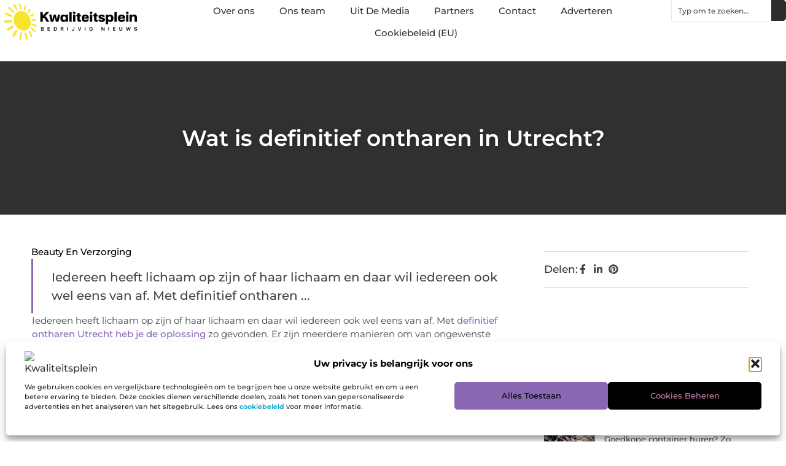

--- FILE ---
content_type: text/html; charset=UTF-8
request_url: https://www.kwaliteitsplein.nl/beauty-en-verzorging/wat-is-definitief-ontharen-in-utrecht/
body_size: 29739
content:
<!doctype html>
<html lang="nl-NL" prefix="og: https://ogp.me/ns#">
<head>
	<meta charset="UTF-8">
	<meta name="viewport" content="width=device-width, initial-scale=1">
	<link rel="profile" href="https://gmpg.org/xfn/11">
		<style>img:is([sizes="auto" i], [sizes^="auto," i]) { contain-intrinsic-size: 3000px 1500px }</style>
	
<!-- Search Engine Optimization door Rank Math - https://rankmath.com/ -->
<title>Wat is definitief ontharen in Utrecht? &bull; Kwaliteitsplein</title>
<meta name="description" content="Iedereen heeft lichaam op zijn of haar lichaam en daar wil iedereen ook wel eens van af. Met definitief ontharen Utrecht heb je de oplossing zo gevonden. Er"/>
<meta name="robots" content="follow, index, max-snippet:-1, max-video-preview:-1, max-image-preview:large"/>
<link rel="canonical" href="https://www.kwaliteitsplein.nl/beauty-en-verzorging/wat-is-definitief-ontharen-in-utrecht/" />
<meta property="og:locale" content="nl_NL" />
<meta property="og:type" content="article" />
<meta property="og:title" content="Wat is definitief ontharen in Utrecht? &bull; Kwaliteitsplein" />
<meta property="og:description" content="Iedereen heeft lichaam op zijn of haar lichaam en daar wil iedereen ook wel eens van af. Met definitief ontharen Utrecht heb je de oplossing zo gevonden. Er" />
<meta property="og:url" content="https://www.kwaliteitsplein.nl/beauty-en-verzorging/wat-is-definitief-ontharen-in-utrecht/" />
<meta property="og:site_name" content="Kwaliteitsplein" />
<meta property="article:section" content="Beauty en verzorging" />
<meta property="article:published_time" content="2019-05-03T09:18:10+00:00" />
<meta name="twitter:card" content="summary_large_image" />
<meta name="twitter:title" content="Wat is definitief ontharen in Utrecht? &bull; Kwaliteitsplein" />
<meta name="twitter:description" content="Iedereen heeft lichaam op zijn of haar lichaam en daar wil iedereen ook wel eens van af. Met definitief ontharen Utrecht heb je de oplossing zo gevonden. Er" />
<script type="application/ld+json" class="rank-math-schema">{"@context":"https://schema.org","@graph":[{"@type":"Organization","@id":"https://www.kwaliteitsplein.nl/#organization","name":"kwaliteitsplein","url":"https://www.kwaliteitsplein.nl","logo":{"@type":"ImageObject","@id":"https://www.kwaliteitsplein.nl/#logo","url":"https://www.kwaliteitsplein.nl/wp-content/uploads/2021/09/cropped-1.kwaliteitsplein.nl-Logo-355x159px.png","contentUrl":"https://www.kwaliteitsplein.nl/wp-content/uploads/2021/09/cropped-1.kwaliteitsplein.nl-Logo-355x159px.png","caption":"Kwaliteitsplein","inLanguage":"nl-NL","width":"355","height":"110"}},{"@type":"WebSite","@id":"https://www.kwaliteitsplein.nl/#website","url":"https://www.kwaliteitsplein.nl","name":"Kwaliteitsplein","alternateName":"kwaliteitsplein.nl","publisher":{"@id":"https://www.kwaliteitsplein.nl/#organization"},"inLanguage":"nl-NL"},{"@type":"BreadcrumbList","@id":"https://www.kwaliteitsplein.nl/beauty-en-verzorging/wat-is-definitief-ontharen-in-utrecht/#breadcrumb","itemListElement":[{"@type":"ListItem","position":"1","item":{"@id":"https://www.kwaliteitsplein.nl/","name":"Home"}},{"@type":"ListItem","position":"2","item":{"@id":"https://www.kwaliteitsplein.nl/beauty-en-verzorging/wat-is-definitief-ontharen-in-utrecht/","name":"Wat is definitief ontharen in Utrecht?"}}]},{"@type":"WebPage","@id":"https://www.kwaliteitsplein.nl/beauty-en-verzorging/wat-is-definitief-ontharen-in-utrecht/#webpage","url":"https://www.kwaliteitsplein.nl/beauty-en-verzorging/wat-is-definitief-ontharen-in-utrecht/","name":"Wat is definitief ontharen in Utrecht? &bull; Kwaliteitsplein","datePublished":"2019-05-03T09:18:10+00:00","dateModified":"2019-05-03T09:18:10+00:00","isPartOf":{"@id":"https://www.kwaliteitsplein.nl/#website"},"inLanguage":"nl-NL","breadcrumb":{"@id":"https://www.kwaliteitsplein.nl/beauty-en-verzorging/wat-is-definitief-ontharen-in-utrecht/#breadcrumb"}},{"@type":"Person","@id":"https://www.kwaliteitsplein.nl/beauty-en-verzorging/wat-is-definitief-ontharen-in-utrecht/#author","image":{"@type":"ImageObject","@id":"https://secure.gravatar.com/avatar/?s=96&amp;d=mm&amp;r=g","url":"https://secure.gravatar.com/avatar/?s=96&amp;d=mm&amp;r=g","inLanguage":"nl-NL"},"worksFor":{"@id":"https://www.kwaliteitsplein.nl/#organization"}},{"@type":"BlogPosting","headline":"Wat is definitief ontharen in Utrecht? &bull; Kwaliteitsplein","datePublished":"2019-05-03T09:18:10+00:00","dateModified":"2019-05-03T09:18:10+00:00","author":{"@id":"https://www.kwaliteitsplein.nl/beauty-en-verzorging/wat-is-definitief-ontharen-in-utrecht/#author"},"publisher":{"@id":"https://www.kwaliteitsplein.nl/#organization"},"description":"Iedereen heeft lichaam op zijn of haar lichaam en daar wil iedereen ook wel eens van af. Met definitief ontharen Utrecht heb je de oplossing zo gevonden. Er","name":"Wat is definitief ontharen in Utrecht? &bull; Kwaliteitsplein","@id":"https://www.kwaliteitsplein.nl/beauty-en-verzorging/wat-is-definitief-ontharen-in-utrecht/#richSnippet","isPartOf":{"@id":"https://www.kwaliteitsplein.nl/beauty-en-verzorging/wat-is-definitief-ontharen-in-utrecht/#webpage"},"inLanguage":"nl-NL","mainEntityOfPage":{"@id":"https://www.kwaliteitsplein.nl/beauty-en-verzorging/wat-is-definitief-ontharen-in-utrecht/#webpage"}}]}</script>
<!-- /Rank Math WordPress SEO plugin -->

<script>
window._wpemojiSettings = {"baseUrl":"https:\/\/s.w.org\/images\/core\/emoji\/16.0.1\/72x72\/","ext":".png","svgUrl":"https:\/\/s.w.org\/images\/core\/emoji\/16.0.1\/svg\/","svgExt":".svg","source":{"concatemoji":"https:\/\/www.kwaliteitsplein.nl\/wp-includes\/js\/wp-emoji-release.min.js?ver=6.8.3"}};
/*! This file is auto-generated */
!function(s,n){var o,i,e;function c(e){try{var t={supportTests:e,timestamp:(new Date).valueOf()};sessionStorage.setItem(o,JSON.stringify(t))}catch(e){}}function p(e,t,n){e.clearRect(0,0,e.canvas.width,e.canvas.height),e.fillText(t,0,0);var t=new Uint32Array(e.getImageData(0,0,e.canvas.width,e.canvas.height).data),a=(e.clearRect(0,0,e.canvas.width,e.canvas.height),e.fillText(n,0,0),new Uint32Array(e.getImageData(0,0,e.canvas.width,e.canvas.height).data));return t.every(function(e,t){return e===a[t]})}function u(e,t){e.clearRect(0,0,e.canvas.width,e.canvas.height),e.fillText(t,0,0);for(var n=e.getImageData(16,16,1,1),a=0;a<n.data.length;a++)if(0!==n.data[a])return!1;return!0}function f(e,t,n,a){switch(t){case"flag":return n(e,"\ud83c\udff3\ufe0f\u200d\u26a7\ufe0f","\ud83c\udff3\ufe0f\u200b\u26a7\ufe0f")?!1:!n(e,"\ud83c\udde8\ud83c\uddf6","\ud83c\udde8\u200b\ud83c\uddf6")&&!n(e,"\ud83c\udff4\udb40\udc67\udb40\udc62\udb40\udc65\udb40\udc6e\udb40\udc67\udb40\udc7f","\ud83c\udff4\u200b\udb40\udc67\u200b\udb40\udc62\u200b\udb40\udc65\u200b\udb40\udc6e\u200b\udb40\udc67\u200b\udb40\udc7f");case"emoji":return!a(e,"\ud83e\udedf")}return!1}function g(e,t,n,a){var r="undefined"!=typeof WorkerGlobalScope&&self instanceof WorkerGlobalScope?new OffscreenCanvas(300,150):s.createElement("canvas"),o=r.getContext("2d",{willReadFrequently:!0}),i=(o.textBaseline="top",o.font="600 32px Arial",{});return e.forEach(function(e){i[e]=t(o,e,n,a)}),i}function t(e){var t=s.createElement("script");t.src=e,t.defer=!0,s.head.appendChild(t)}"undefined"!=typeof Promise&&(o="wpEmojiSettingsSupports",i=["flag","emoji"],n.supports={everything:!0,everythingExceptFlag:!0},e=new Promise(function(e){s.addEventListener("DOMContentLoaded",e,{once:!0})}),new Promise(function(t){var n=function(){try{var e=JSON.parse(sessionStorage.getItem(o));if("object"==typeof e&&"number"==typeof e.timestamp&&(new Date).valueOf()<e.timestamp+604800&&"object"==typeof e.supportTests)return e.supportTests}catch(e){}return null}();if(!n){if("undefined"!=typeof Worker&&"undefined"!=typeof OffscreenCanvas&&"undefined"!=typeof URL&&URL.createObjectURL&&"undefined"!=typeof Blob)try{var e="postMessage("+g.toString()+"("+[JSON.stringify(i),f.toString(),p.toString(),u.toString()].join(",")+"));",a=new Blob([e],{type:"text/javascript"}),r=new Worker(URL.createObjectURL(a),{name:"wpTestEmojiSupports"});return void(r.onmessage=function(e){c(n=e.data),r.terminate(),t(n)})}catch(e){}c(n=g(i,f,p,u))}t(n)}).then(function(e){for(var t in e)n.supports[t]=e[t],n.supports.everything=n.supports.everything&&n.supports[t],"flag"!==t&&(n.supports.everythingExceptFlag=n.supports.everythingExceptFlag&&n.supports[t]);n.supports.everythingExceptFlag=n.supports.everythingExceptFlag&&!n.supports.flag,n.DOMReady=!1,n.readyCallback=function(){n.DOMReady=!0}}).then(function(){return e}).then(function(){var e;n.supports.everything||(n.readyCallback(),(e=n.source||{}).concatemoji?t(e.concatemoji):e.wpemoji&&e.twemoji&&(t(e.twemoji),t(e.wpemoji)))}))}((window,document),window._wpemojiSettings);
</script>
<link rel='stylesheet' id='colorboxstyle-css' href='https://www.kwaliteitsplein.nl/wp-content/plugins/link-library/colorbox/colorbox.css?ver=6.8.3' media='all' />
<style id='wp-emoji-styles-inline-css'>

	img.wp-smiley, img.emoji {
		display: inline !important;
		border: none !important;
		box-shadow: none !important;
		height: 1em !important;
		width: 1em !important;
		margin: 0 0.07em !important;
		vertical-align: -0.1em !important;
		background: none !important;
		padding: 0 !important;
	}
</style>
<link rel='stylesheet' id='wp-block-library-css' href='https://www.kwaliteitsplein.nl/wp-includes/css/dist/block-library/style.min.css?ver=6.8.3' media='all' />
<style id='global-styles-inline-css'>
:root{--wp--preset--aspect-ratio--square: 1;--wp--preset--aspect-ratio--4-3: 4/3;--wp--preset--aspect-ratio--3-4: 3/4;--wp--preset--aspect-ratio--3-2: 3/2;--wp--preset--aspect-ratio--2-3: 2/3;--wp--preset--aspect-ratio--16-9: 16/9;--wp--preset--aspect-ratio--9-16: 9/16;--wp--preset--color--black: #000000;--wp--preset--color--cyan-bluish-gray: #abb8c3;--wp--preset--color--white: #ffffff;--wp--preset--color--pale-pink: #f78da7;--wp--preset--color--vivid-red: #cf2e2e;--wp--preset--color--luminous-vivid-orange: #ff6900;--wp--preset--color--luminous-vivid-amber: #fcb900;--wp--preset--color--light-green-cyan: #7bdcb5;--wp--preset--color--vivid-green-cyan: #00d084;--wp--preset--color--pale-cyan-blue: #8ed1fc;--wp--preset--color--vivid-cyan-blue: #0693e3;--wp--preset--color--vivid-purple: #9b51e0;--wp--preset--gradient--vivid-cyan-blue-to-vivid-purple: linear-gradient(135deg,rgba(6,147,227,1) 0%,rgb(155,81,224) 100%);--wp--preset--gradient--light-green-cyan-to-vivid-green-cyan: linear-gradient(135deg,rgb(122,220,180) 0%,rgb(0,208,130) 100%);--wp--preset--gradient--luminous-vivid-amber-to-luminous-vivid-orange: linear-gradient(135deg,rgba(252,185,0,1) 0%,rgba(255,105,0,1) 100%);--wp--preset--gradient--luminous-vivid-orange-to-vivid-red: linear-gradient(135deg,rgba(255,105,0,1) 0%,rgb(207,46,46) 100%);--wp--preset--gradient--very-light-gray-to-cyan-bluish-gray: linear-gradient(135deg,rgb(238,238,238) 0%,rgb(169,184,195) 100%);--wp--preset--gradient--cool-to-warm-spectrum: linear-gradient(135deg,rgb(74,234,220) 0%,rgb(151,120,209) 20%,rgb(207,42,186) 40%,rgb(238,44,130) 60%,rgb(251,105,98) 80%,rgb(254,248,76) 100%);--wp--preset--gradient--blush-light-purple: linear-gradient(135deg,rgb(255,206,236) 0%,rgb(152,150,240) 100%);--wp--preset--gradient--blush-bordeaux: linear-gradient(135deg,rgb(254,205,165) 0%,rgb(254,45,45) 50%,rgb(107,0,62) 100%);--wp--preset--gradient--luminous-dusk: linear-gradient(135deg,rgb(255,203,112) 0%,rgb(199,81,192) 50%,rgb(65,88,208) 100%);--wp--preset--gradient--pale-ocean: linear-gradient(135deg,rgb(255,245,203) 0%,rgb(182,227,212) 50%,rgb(51,167,181) 100%);--wp--preset--gradient--electric-grass: linear-gradient(135deg,rgb(202,248,128) 0%,rgb(113,206,126) 100%);--wp--preset--gradient--midnight: linear-gradient(135deg,rgb(2,3,129) 0%,rgb(40,116,252) 100%);--wp--preset--font-size--small: 13px;--wp--preset--font-size--medium: 20px;--wp--preset--font-size--large: 36px;--wp--preset--font-size--x-large: 42px;--wp--preset--spacing--20: 0.44rem;--wp--preset--spacing--30: 0.67rem;--wp--preset--spacing--40: 1rem;--wp--preset--spacing--50: 1.5rem;--wp--preset--spacing--60: 2.25rem;--wp--preset--spacing--70: 3.38rem;--wp--preset--spacing--80: 5.06rem;--wp--preset--shadow--natural: 6px 6px 9px rgba(0, 0, 0, 0.2);--wp--preset--shadow--deep: 12px 12px 50px rgba(0, 0, 0, 0.4);--wp--preset--shadow--sharp: 6px 6px 0px rgba(0, 0, 0, 0.2);--wp--preset--shadow--outlined: 6px 6px 0px -3px rgba(255, 255, 255, 1), 6px 6px rgba(0, 0, 0, 1);--wp--preset--shadow--crisp: 6px 6px 0px rgba(0, 0, 0, 1);}:root { --wp--style--global--content-size: 800px;--wp--style--global--wide-size: 1200px; }:where(body) { margin: 0; }.wp-site-blocks > .alignleft { float: left; margin-right: 2em; }.wp-site-blocks > .alignright { float: right; margin-left: 2em; }.wp-site-blocks > .aligncenter { justify-content: center; margin-left: auto; margin-right: auto; }:where(.wp-site-blocks) > * { margin-block-start: 24px; margin-block-end: 0; }:where(.wp-site-blocks) > :first-child { margin-block-start: 0; }:where(.wp-site-blocks) > :last-child { margin-block-end: 0; }:root { --wp--style--block-gap: 24px; }:root :where(.is-layout-flow) > :first-child{margin-block-start: 0;}:root :where(.is-layout-flow) > :last-child{margin-block-end: 0;}:root :where(.is-layout-flow) > *{margin-block-start: 24px;margin-block-end: 0;}:root :where(.is-layout-constrained) > :first-child{margin-block-start: 0;}:root :where(.is-layout-constrained) > :last-child{margin-block-end: 0;}:root :where(.is-layout-constrained) > *{margin-block-start: 24px;margin-block-end: 0;}:root :where(.is-layout-flex){gap: 24px;}:root :where(.is-layout-grid){gap: 24px;}.is-layout-flow > .alignleft{float: left;margin-inline-start: 0;margin-inline-end: 2em;}.is-layout-flow > .alignright{float: right;margin-inline-start: 2em;margin-inline-end: 0;}.is-layout-flow > .aligncenter{margin-left: auto !important;margin-right: auto !important;}.is-layout-constrained > .alignleft{float: left;margin-inline-start: 0;margin-inline-end: 2em;}.is-layout-constrained > .alignright{float: right;margin-inline-start: 2em;margin-inline-end: 0;}.is-layout-constrained > .aligncenter{margin-left: auto !important;margin-right: auto !important;}.is-layout-constrained > :where(:not(.alignleft):not(.alignright):not(.alignfull)){max-width: var(--wp--style--global--content-size);margin-left: auto !important;margin-right: auto !important;}.is-layout-constrained > .alignwide{max-width: var(--wp--style--global--wide-size);}body .is-layout-flex{display: flex;}.is-layout-flex{flex-wrap: wrap;align-items: center;}.is-layout-flex > :is(*, div){margin: 0;}body .is-layout-grid{display: grid;}.is-layout-grid > :is(*, div){margin: 0;}body{padding-top: 0px;padding-right: 0px;padding-bottom: 0px;padding-left: 0px;}a:where(:not(.wp-element-button)){text-decoration: underline;}:root :where(.wp-element-button, .wp-block-button__link){background-color: #32373c;border-width: 0;color: #fff;font-family: inherit;font-size: inherit;line-height: inherit;padding: calc(0.667em + 2px) calc(1.333em + 2px);text-decoration: none;}.has-black-color{color: var(--wp--preset--color--black) !important;}.has-cyan-bluish-gray-color{color: var(--wp--preset--color--cyan-bluish-gray) !important;}.has-white-color{color: var(--wp--preset--color--white) !important;}.has-pale-pink-color{color: var(--wp--preset--color--pale-pink) !important;}.has-vivid-red-color{color: var(--wp--preset--color--vivid-red) !important;}.has-luminous-vivid-orange-color{color: var(--wp--preset--color--luminous-vivid-orange) !important;}.has-luminous-vivid-amber-color{color: var(--wp--preset--color--luminous-vivid-amber) !important;}.has-light-green-cyan-color{color: var(--wp--preset--color--light-green-cyan) !important;}.has-vivid-green-cyan-color{color: var(--wp--preset--color--vivid-green-cyan) !important;}.has-pale-cyan-blue-color{color: var(--wp--preset--color--pale-cyan-blue) !important;}.has-vivid-cyan-blue-color{color: var(--wp--preset--color--vivid-cyan-blue) !important;}.has-vivid-purple-color{color: var(--wp--preset--color--vivid-purple) !important;}.has-black-background-color{background-color: var(--wp--preset--color--black) !important;}.has-cyan-bluish-gray-background-color{background-color: var(--wp--preset--color--cyan-bluish-gray) !important;}.has-white-background-color{background-color: var(--wp--preset--color--white) !important;}.has-pale-pink-background-color{background-color: var(--wp--preset--color--pale-pink) !important;}.has-vivid-red-background-color{background-color: var(--wp--preset--color--vivid-red) !important;}.has-luminous-vivid-orange-background-color{background-color: var(--wp--preset--color--luminous-vivid-orange) !important;}.has-luminous-vivid-amber-background-color{background-color: var(--wp--preset--color--luminous-vivid-amber) !important;}.has-light-green-cyan-background-color{background-color: var(--wp--preset--color--light-green-cyan) !important;}.has-vivid-green-cyan-background-color{background-color: var(--wp--preset--color--vivid-green-cyan) !important;}.has-pale-cyan-blue-background-color{background-color: var(--wp--preset--color--pale-cyan-blue) !important;}.has-vivid-cyan-blue-background-color{background-color: var(--wp--preset--color--vivid-cyan-blue) !important;}.has-vivid-purple-background-color{background-color: var(--wp--preset--color--vivid-purple) !important;}.has-black-border-color{border-color: var(--wp--preset--color--black) !important;}.has-cyan-bluish-gray-border-color{border-color: var(--wp--preset--color--cyan-bluish-gray) !important;}.has-white-border-color{border-color: var(--wp--preset--color--white) !important;}.has-pale-pink-border-color{border-color: var(--wp--preset--color--pale-pink) !important;}.has-vivid-red-border-color{border-color: var(--wp--preset--color--vivid-red) !important;}.has-luminous-vivid-orange-border-color{border-color: var(--wp--preset--color--luminous-vivid-orange) !important;}.has-luminous-vivid-amber-border-color{border-color: var(--wp--preset--color--luminous-vivid-amber) !important;}.has-light-green-cyan-border-color{border-color: var(--wp--preset--color--light-green-cyan) !important;}.has-vivid-green-cyan-border-color{border-color: var(--wp--preset--color--vivid-green-cyan) !important;}.has-pale-cyan-blue-border-color{border-color: var(--wp--preset--color--pale-cyan-blue) !important;}.has-vivid-cyan-blue-border-color{border-color: var(--wp--preset--color--vivid-cyan-blue) !important;}.has-vivid-purple-border-color{border-color: var(--wp--preset--color--vivid-purple) !important;}.has-vivid-cyan-blue-to-vivid-purple-gradient-background{background: var(--wp--preset--gradient--vivid-cyan-blue-to-vivid-purple) !important;}.has-light-green-cyan-to-vivid-green-cyan-gradient-background{background: var(--wp--preset--gradient--light-green-cyan-to-vivid-green-cyan) !important;}.has-luminous-vivid-amber-to-luminous-vivid-orange-gradient-background{background: var(--wp--preset--gradient--luminous-vivid-amber-to-luminous-vivid-orange) !important;}.has-luminous-vivid-orange-to-vivid-red-gradient-background{background: var(--wp--preset--gradient--luminous-vivid-orange-to-vivid-red) !important;}.has-very-light-gray-to-cyan-bluish-gray-gradient-background{background: var(--wp--preset--gradient--very-light-gray-to-cyan-bluish-gray) !important;}.has-cool-to-warm-spectrum-gradient-background{background: var(--wp--preset--gradient--cool-to-warm-spectrum) !important;}.has-blush-light-purple-gradient-background{background: var(--wp--preset--gradient--blush-light-purple) !important;}.has-blush-bordeaux-gradient-background{background: var(--wp--preset--gradient--blush-bordeaux) !important;}.has-luminous-dusk-gradient-background{background: var(--wp--preset--gradient--luminous-dusk) !important;}.has-pale-ocean-gradient-background{background: var(--wp--preset--gradient--pale-ocean) !important;}.has-electric-grass-gradient-background{background: var(--wp--preset--gradient--electric-grass) !important;}.has-midnight-gradient-background{background: var(--wp--preset--gradient--midnight) !important;}.has-small-font-size{font-size: var(--wp--preset--font-size--small) !important;}.has-medium-font-size{font-size: var(--wp--preset--font-size--medium) !important;}.has-large-font-size{font-size: var(--wp--preset--font-size--large) !important;}.has-x-large-font-size{font-size: var(--wp--preset--font-size--x-large) !important;}
:root :where(.wp-block-pullquote){font-size: 1.5em;line-height: 1.6;}
</style>
<link rel='stylesheet' id='thumbs_rating_styles-css' href='https://www.kwaliteitsplein.nl/wp-content/plugins/link-library/upvote-downvote/css/style.css?ver=1.0.0' media='all' />
<link rel='stylesheet' id='scriptlesssocialsharing-css' href='https://www.kwaliteitsplein.nl/wp-content/plugins/scriptless-social-sharing/includes/css/scriptlesssocialsharing-style.css?ver=3.3.1' media='all' />
<style id='scriptlesssocialsharing-inline-css'>
.scriptlesssocialsharing__buttons a.button { padding: 12px; flex: 1; }@media only screen and (max-width: 767px) { .scriptlesssocialsharing .sss-name { position: absolute; clip: rect(1px, 1px, 1px, 1px); height: 1px; width: 1px; border: 0; overflow: hidden; } }
</style>
<link rel='stylesheet' id='cmplz-general-css' href='https://www.kwaliteitsplein.nl/wp-content/plugins/complianz-gdpr/assets/css/cookieblocker.min.css?ver=1741706570' media='all' />
<link rel='stylesheet' id='hello-elementor-css' href='https://www.kwaliteitsplein.nl/wp-content/themes/hello-elementor/assets/css/reset.css?ver=3.4.4' media='all' />
<link rel='stylesheet' id='hello-elementor-theme-style-css' href='https://www.kwaliteitsplein.nl/wp-content/themes/hello-elementor/assets/css/theme.css?ver=3.4.4' media='all' />
<link rel='stylesheet' id='hello-elementor-header-footer-css' href='https://www.kwaliteitsplein.nl/wp-content/themes/hello-elementor/assets/css/header-footer.css?ver=3.4.4' media='all' />
<link rel='stylesheet' id='elementor-frontend-css' href='https://www.kwaliteitsplein.nl/wp-content/plugins/elementor/assets/css/frontend.min.css?ver=3.34.2' media='all' />
<link rel='stylesheet' id='elementor-post-7228-css' href='https://www.kwaliteitsplein.nl/wp-content/uploads/elementor/css/post-7228.css?ver=1768943908' media='all' />
<link rel='stylesheet' id='e-animation-fadeIn-css' href='https://www.kwaliteitsplein.nl/wp-content/plugins/elementor/assets/lib/animations/styles/fadeIn.min.css?ver=3.34.2' media='all' />
<link rel='stylesheet' id='e-animation-sink-css' href='https://www.kwaliteitsplein.nl/wp-content/plugins/elementor/assets/lib/animations/styles/e-animation-sink.min.css?ver=3.34.2' media='all' />
<link rel='stylesheet' id='e-motion-fx-css' href='https://www.kwaliteitsplein.nl/wp-content/plugins/elementor-pro/assets/css/modules/motion-fx.min.css?ver=3.30.0' media='all' />
<link rel='stylesheet' id='e-animation-grow-css' href='https://www.kwaliteitsplein.nl/wp-content/plugins/elementor/assets/lib/animations/styles/e-animation-grow.min.css?ver=3.34.2' media='all' />
<link rel='stylesheet' id='widget-image-css' href='https://www.kwaliteitsplein.nl/wp-content/plugins/elementor/assets/css/widget-image.min.css?ver=3.34.2' media='all' />
<link rel='stylesheet' id='widget-nav-menu-css' href='https://www.kwaliteitsplein.nl/wp-content/plugins/elementor-pro/assets/css/widget-nav-menu.min.css?ver=3.30.0' media='all' />
<link rel='stylesheet' id='widget-search-css' href='https://www.kwaliteitsplein.nl/wp-content/plugins/elementor-pro/assets/css/widget-search.min.css?ver=3.30.0' media='all' />
<link rel='stylesheet' id='e-sticky-css' href='https://www.kwaliteitsplein.nl/wp-content/plugins/elementor-pro/assets/css/modules/sticky.min.css?ver=3.30.0' media='all' />
<link rel='stylesheet' id='widget-heading-css' href='https://www.kwaliteitsplein.nl/wp-content/plugins/elementor/assets/css/widget-heading.min.css?ver=3.34.2' media='all' />
<link rel='stylesheet' id='swiper-css' href='https://www.kwaliteitsplein.nl/wp-content/plugins/elementor/assets/lib/swiper/v8/css/swiper.min.css?ver=8.4.5' media='all' />
<link rel='stylesheet' id='e-swiper-css' href='https://www.kwaliteitsplein.nl/wp-content/plugins/elementor/assets/css/conditionals/e-swiper.min.css?ver=3.34.2' media='all' />
<link rel='stylesheet' id='widget-post-info-css' href='https://www.kwaliteitsplein.nl/wp-content/plugins/elementor-pro/assets/css/widget-post-info.min.css?ver=3.30.0' media='all' />
<link rel='stylesheet' id='widget-icon-list-css' href='https://www.kwaliteitsplein.nl/wp-content/plugins/elementor/assets/css/widget-icon-list.min.css?ver=3.34.2' media='all' />
<link rel='stylesheet' id='widget-table-of-contents-css' href='https://www.kwaliteitsplein.nl/wp-content/plugins/elementor-pro/assets/css/widget-table-of-contents.min.css?ver=3.30.0' media='all' />
<link rel='stylesheet' id='widget-posts-css' href='https://www.kwaliteitsplein.nl/wp-content/plugins/elementor-pro/assets/css/widget-posts.min.css?ver=3.30.0' media='all' />
<link rel='stylesheet' id='widget-post-navigation-css' href='https://www.kwaliteitsplein.nl/wp-content/plugins/elementor-pro/assets/css/widget-post-navigation.min.css?ver=3.30.0' media='all' />
<link rel='stylesheet' id='elementor-post-7506-css' href='https://www.kwaliteitsplein.nl/wp-content/uploads/elementor/css/post-7506.css?ver=1768943910' media='all' />
<link rel='stylesheet' id='elementor-post-7497-css' href='https://www.kwaliteitsplein.nl/wp-content/uploads/elementor/css/post-7497.css?ver=1768943911' media='all' />
<link rel='stylesheet' id='elementor-post-7503-css' href='https://www.kwaliteitsplein.nl/wp-content/uploads/elementor/css/post-7503.css?ver=1768944366' media='all' />
<link rel='stylesheet' id='elementor-gf-local-montserrat-css' href='https://www.kwaliteitsplein.nl/wp-content/uploads/elementor/google-fonts/css/montserrat.css?ver=1744011207' media='all' />
<script src="https://www.kwaliteitsplein.nl/wp-includes/js/jquery/jquery.min.js?ver=3.7.1" id="jquery-core-js"></script>
<script src="https://www.kwaliteitsplein.nl/wp-includes/js/jquery/jquery-migrate.min.js?ver=3.4.1" id="jquery-migrate-js"></script>
<script src="https://www.kwaliteitsplein.nl/wp-content/plugins/link-library/colorbox/jquery.colorbox-min.js?ver=1.3.9" id="colorbox-js"></script>
<script id="thumbs_rating_scripts-js-extra">
var thumbs_rating_ajax = {"ajax_url":"https:\/\/www.kwaliteitsplein.nl\/wp-admin\/admin-ajax.php","nonce":"32b1476f2d"};
</script>
<script src="https://www.kwaliteitsplein.nl/wp-content/plugins/link-library/upvote-downvote/js/general.js?ver=4.0.1" id="thumbs_rating_scripts-js"></script>
<link rel="https://api.w.org/" href="https://www.kwaliteitsplein.nl/wp-json/" /><link rel="alternate" title="JSON" type="application/json" href="https://www.kwaliteitsplein.nl/wp-json/wp/v2/posts/1882" /><link rel="EditURI" type="application/rsd+xml" title="RSD" href="https://www.kwaliteitsplein.nl/xmlrpc.php?rsd" />
<meta name="generator" content="WordPress 6.8.3" />
<link rel='shortlink' href='https://www.kwaliteitsplein.nl/?p=1882' />
<link rel="alternate" title="oEmbed (JSON)" type="application/json+oembed" href="https://www.kwaliteitsplein.nl/wp-json/oembed/1.0/embed?url=https%3A%2F%2Fwww.kwaliteitsplein.nl%2Fbeauty-en-verzorging%2Fwat-is-definitief-ontharen-in-utrecht%2F" />
<link rel="alternate" title="oEmbed (XML)" type="text/xml+oembed" href="https://www.kwaliteitsplein.nl/wp-json/oembed/1.0/embed?url=https%3A%2F%2Fwww.kwaliteitsplein.nl%2Fbeauty-en-verzorging%2Fwat-is-definitief-ontharen-in-utrecht%2F&#038;format=xml" />
<script type="text/javascript">//<![CDATA[
  function external_links_in_new_windows_loop() {
    if (!document.links) {
      document.links = document.getElementsByTagName('a');
    }
    var change_link = false;
    var force = '';
    var ignore = '';

    for (var t=0; t<document.links.length; t++) {
      var all_links = document.links[t];
      change_link = false;
      
      if(document.links[t].hasAttribute('onClick') == false) {
        // forced if the address starts with http (or also https), but does not link to the current domain
        if(all_links.href.search(/^http/) != -1 && all_links.href.search('www.kwaliteitsplein.nl') == -1 && all_links.href.search(/^#/) == -1) {
          // console.log('Changed ' + all_links.href);
          change_link = true;
        }
          
        if(force != '' && all_links.href.search(force) != -1) {
          // forced
          // console.log('force ' + all_links.href);
          change_link = true;
        }
        
        if(ignore != '' && all_links.href.search(ignore) != -1) {
          // console.log('ignore ' + all_links.href);
          // ignored
          change_link = false;
        }

        if(change_link == true) {
          // console.log('Changed ' + all_links.href);
          document.links[t].setAttribute('onClick', 'javascript:window.open(\'' + all_links.href.replace(/'/g, '') + '\', \'_blank\', \'noopener\'); return false;');
          document.links[t].removeAttribute('target');
        }
      }
    }
  }
  
  // Load
  function external_links_in_new_windows_load(func)
  {  
    var oldonload = window.onload;
    if (typeof window.onload != 'function'){
      window.onload = func;
    } else {
      window.onload = function(){
        oldonload();
        func();
      }
    }
  }

  external_links_in_new_windows_load(external_links_in_new_windows_loop);
  //]]></script>

			<style>.cmplz-hidden {
					display: none !important;
				}</style><meta name="generator" content="Elementor 3.34.2; features: e_font_icon_svg, additional_custom_breakpoints; settings: css_print_method-external, google_font-enabled, font_display-swap">
			<style>
				.e-con.e-parent:nth-of-type(n+4):not(.e-lazyloaded):not(.e-no-lazyload),
				.e-con.e-parent:nth-of-type(n+4):not(.e-lazyloaded):not(.e-no-lazyload) * {
					background-image: none !important;
				}
				@media screen and (max-height: 1024px) {
					.e-con.e-parent:nth-of-type(n+3):not(.e-lazyloaded):not(.e-no-lazyload),
					.e-con.e-parent:nth-of-type(n+3):not(.e-lazyloaded):not(.e-no-lazyload) * {
						background-image: none !important;
					}
				}
				@media screen and (max-height: 640px) {
					.e-con.e-parent:nth-of-type(n+2):not(.e-lazyloaded):not(.e-no-lazyload),
					.e-con.e-parent:nth-of-type(n+2):not(.e-lazyloaded):not(.e-no-lazyload) * {
						background-image: none !important;
					}
				}
			</style>
			<link rel="icon" href="https://www.kwaliteitsplein.nl/wp-content/uploads/2021/09/cropped-0.kwaliteitsplein.nl-icon-150x150-px-32x32.png" sizes="32x32" />
<link rel="icon" href="https://www.kwaliteitsplein.nl/wp-content/uploads/2021/09/cropped-0.kwaliteitsplein.nl-icon-150x150-px-192x192.png" sizes="192x192" />
<link rel="apple-touch-icon" href="https://www.kwaliteitsplein.nl/wp-content/uploads/2021/09/cropped-0.kwaliteitsplein.nl-icon-150x150-px-180x180.png" />
<meta name="msapplication-TileImage" content="https://www.kwaliteitsplein.nl/wp-content/uploads/2021/09/cropped-0.kwaliteitsplein.nl-icon-150x150-px-270x270.png" />
</head>
<body data-rsssl=1 data-cmplz=1 class="wp-singular post-template-default single single-post postid-1882 single-format-standard wp-custom-logo wp-embed-responsive wp-theme-hello-elementor hello-elementor-default elementor-default elementor-template-full-width elementor-kit-7228 elementor-page-7503">


<a class="skip-link screen-reader-text" href="#content">Ga naar de inhoud</a>

		<header data-elementor-type="header" data-elementor-id="7506" class="elementor elementor-7506 elementor-location-header" data-elementor-post-type="elementor_library">
			<div class="elementor-element elementor-element-6421628c e-con-full e-flex e-con e-parent" data-id="6421628c" data-element_type="container" id="top">
				<div class="elementor-element elementor-element-1c29edb5 elementor-widget__width-auto elementor-fixed elementor-invisible elementor-widget elementor-widget-button" data-id="1c29edb5" data-element_type="widget" data-settings="{&quot;_position&quot;:&quot;fixed&quot;,&quot;motion_fx_motion_fx_scrolling&quot;:&quot;yes&quot;,&quot;motion_fx_opacity_effect&quot;:&quot;yes&quot;,&quot;motion_fx_opacity_range&quot;:{&quot;unit&quot;:&quot;%&quot;,&quot;size&quot;:&quot;&quot;,&quot;sizes&quot;:{&quot;start&quot;:0,&quot;end&quot;:45}},&quot;_animation&quot;:&quot;fadeIn&quot;,&quot;_animation_delay&quot;:200,&quot;motion_fx_opacity_direction&quot;:&quot;out-in&quot;,&quot;motion_fx_opacity_level&quot;:{&quot;unit&quot;:&quot;px&quot;,&quot;size&quot;:10,&quot;sizes&quot;:[]},&quot;motion_fx_devices&quot;:[&quot;desktop&quot;,&quot;tablet&quot;,&quot;mobile&quot;]}" data-widget_type="button.default">
				<div class="elementor-widget-container">
									<div class="elementor-button-wrapper">
					<a class="elementor-button elementor-button-link elementor-size-sm elementor-animation-sink" href="#top">
						<span class="elementor-button-content-wrapper">
						<span class="elementor-button-icon">
				<svg aria-hidden="true" class="e-font-icon-svg e-fas-arrow-up" viewBox="0 0 448 512" xmlns="http://www.w3.org/2000/svg"><path d="M34.9 289.5l-22.2-22.2c-9.4-9.4-9.4-24.6 0-33.9L207 39c9.4-9.4 24.6-9.4 33.9 0l194.3 194.3c9.4 9.4 9.4 24.6 0 33.9L413 289.4c-9.5 9.5-25 9.3-34.3-.4L264 168.6V456c0 13.3-10.7 24-24 24h-32c-13.3 0-24-10.7-24-24V168.6L69.2 289.1c-9.3 9.8-24.8 10-34.3.4z"></path></svg>			</span>
									<span class="elementor-button-text">Ga Naar Boven</span>
					</span>
					</a>
				</div>
								</div>
				</div>
				</div>
		<div class="elementor-element elementor-element-a7eeed4 e-flex e-con-boxed e-con e-parent" data-id="a7eeed4" data-element_type="container" data-settings="{&quot;background_background&quot;:&quot;classic&quot;,&quot;sticky&quot;:&quot;top&quot;,&quot;sticky_on&quot;:[&quot;desktop&quot;,&quot;tablet&quot;,&quot;mobile&quot;],&quot;sticky_offset&quot;:0,&quot;sticky_effects_offset&quot;:0,&quot;sticky_anchor_link_offset&quot;:0}">
					<div class="e-con-inner">
		<div class="elementor-element elementor-element-287e63e9 e-con-full e-flex e-con e-child" data-id="287e63e9" data-element_type="container">
				<div class="elementor-element elementor-element-5c04f1d9 elementor-widget elementor-widget-theme-site-logo elementor-widget-image" data-id="5c04f1d9" data-element_type="widget" data-widget_type="theme-site-logo.default">
				<div class="elementor-widget-container">
											<a href="https://www.kwaliteitsplein.nl">
			<img width="355" height="110" src="https://www.kwaliteitsplein.nl/wp-content/uploads/2021/09/cropped-1.kwaliteitsplein.nl-Logo-355x159px.png" class="elementor-animation-grow attachment-full size-full wp-image-2750" alt="" srcset="https://www.kwaliteitsplein.nl/wp-content/uploads/2021/09/cropped-1.kwaliteitsplein.nl-Logo-355x159px.png 355w, https://www.kwaliteitsplein.nl/wp-content/uploads/2021/09/cropped-1.kwaliteitsplein.nl-Logo-355x159px-300x93.png 300w" sizes="(max-width: 355px) 100vw, 355px" />				</a>
											</div>
				</div>
				</div>
		<div class="elementor-element elementor-element-3537b8b4 e-con-full e-flex e-con e-child" data-id="3537b8b4" data-element_type="container">
				<div class="elementor-element elementor-element-3e906969 elementor-nav-menu--stretch elementor-nav-menu__align-center elementor-nav-menu--dropdown-tablet elementor-nav-menu__text-align-aside elementor-nav-menu--toggle elementor-nav-menu--burger elementor-widget elementor-widget-nav-menu" data-id="3e906969" data-element_type="widget" data-settings="{&quot;full_width&quot;:&quot;stretch&quot;,&quot;layout&quot;:&quot;horizontal&quot;,&quot;submenu_icon&quot;:{&quot;value&quot;:&quot;&lt;svg class=\&quot;e-font-icon-svg e-fas-caret-down\&quot; viewBox=\&quot;0 0 320 512\&quot; xmlns=\&quot;http:\/\/www.w3.org\/2000\/svg\&quot;&gt;&lt;path d=\&quot;M31.3 192h257.3c17.8 0 26.7 21.5 14.1 34.1L174.1 354.8c-7.8 7.8-20.5 7.8-28.3 0L17.2 226.1C4.6 213.5 13.5 192 31.3 192z\&quot;&gt;&lt;\/path&gt;&lt;\/svg&gt;&quot;,&quot;library&quot;:&quot;fa-solid&quot;},&quot;toggle&quot;:&quot;burger&quot;}" data-widget_type="nav-menu.default">
				<div class="elementor-widget-container">
								<nav aria-label="Menu" class="elementor-nav-menu--main elementor-nav-menu__container elementor-nav-menu--layout-horizontal e--pointer-background e--animation-fade">
				<ul id="menu-1-3e906969" class="elementor-nav-menu"><li class="menu-item menu-item-type-post_type menu-item-object-page menu-item-7548"><a href="https://www.kwaliteitsplein.nl/over-ons/" class="elementor-item">Over ons</a></li>
<li class="menu-item menu-item-type-post_type menu-item-object-page menu-item-7547"><a href="https://www.kwaliteitsplein.nl/ons-team/" class="elementor-item">Ons team</a></li>
<li class="menu-item menu-item-type-custom menu-item-object-custom menu-item-6647"><a href="/category/media/" class="elementor-item">Uit De Media</a></li>
<li class="menu-item menu-item-type-post_type menu-item-object-page menu-item-1944"><a href="https://www.kwaliteitsplein.nl/partners/" class="elementor-item">Partners</a></li>
<li class="menu-item menu-item-type-post_type menu-item-object-page menu-item-1943"><a href="https://www.kwaliteitsplein.nl/contact/" class="elementor-item">Contact</a></li>
<li class="menu-item menu-item-type-post_type menu-item-object-page menu-item-7549"><a href="https://www.kwaliteitsplein.nl/adverteren/" class="elementor-item">Adverteren</a></li>
<li class="menu-item menu-item-type-post_type menu-item-object-page menu-item-7602"><a href="https://www.kwaliteitsplein.nl/cookiebeleid-eu/" class="elementor-item">Cookiebeleid (EU)</a></li>
</ul>			</nav>
					<div class="elementor-menu-toggle" role="button" tabindex="0" aria-label="Menu toggle" aria-expanded="false">
			<svg aria-hidden="true" role="presentation" class="elementor-menu-toggle__icon--open e-font-icon-svg e-eicon-menu-bar" viewBox="0 0 1000 1000" xmlns="http://www.w3.org/2000/svg"><path d="M104 333H896C929 333 958 304 958 271S929 208 896 208H104C71 208 42 237 42 271S71 333 104 333ZM104 583H896C929 583 958 554 958 521S929 458 896 458H104C71 458 42 487 42 521S71 583 104 583ZM104 833H896C929 833 958 804 958 771S929 708 896 708H104C71 708 42 737 42 771S71 833 104 833Z"></path></svg><svg aria-hidden="true" role="presentation" class="elementor-menu-toggle__icon--close e-font-icon-svg e-eicon-close" viewBox="0 0 1000 1000" xmlns="http://www.w3.org/2000/svg"><path d="M742 167L500 408 258 167C246 154 233 150 217 150 196 150 179 158 167 167 154 179 150 196 150 212 150 229 154 242 171 254L408 500 167 742C138 771 138 800 167 829 196 858 225 858 254 829L496 587 738 829C750 842 767 846 783 846 800 846 817 842 829 829 842 817 846 804 846 783 846 767 842 750 829 737L588 500 833 258C863 229 863 200 833 171 804 137 775 137 742 167Z"></path></svg>		</div>
					<nav class="elementor-nav-menu--dropdown elementor-nav-menu__container" aria-hidden="true">
				<ul id="menu-2-3e906969" class="elementor-nav-menu"><li class="menu-item menu-item-type-post_type menu-item-object-page menu-item-7548"><a href="https://www.kwaliteitsplein.nl/over-ons/" class="elementor-item" tabindex="-1">Over ons</a></li>
<li class="menu-item menu-item-type-post_type menu-item-object-page menu-item-7547"><a href="https://www.kwaliteitsplein.nl/ons-team/" class="elementor-item" tabindex="-1">Ons team</a></li>
<li class="menu-item menu-item-type-custom menu-item-object-custom menu-item-6647"><a href="/category/media/" class="elementor-item" tabindex="-1">Uit De Media</a></li>
<li class="menu-item menu-item-type-post_type menu-item-object-page menu-item-1944"><a href="https://www.kwaliteitsplein.nl/partners/" class="elementor-item" tabindex="-1">Partners</a></li>
<li class="menu-item menu-item-type-post_type menu-item-object-page menu-item-1943"><a href="https://www.kwaliteitsplein.nl/contact/" class="elementor-item" tabindex="-1">Contact</a></li>
<li class="menu-item menu-item-type-post_type menu-item-object-page menu-item-7549"><a href="https://www.kwaliteitsplein.nl/adverteren/" class="elementor-item" tabindex="-1">Adverteren</a></li>
<li class="menu-item menu-item-type-post_type menu-item-object-page menu-item-7602"><a href="https://www.kwaliteitsplein.nl/cookiebeleid-eu/" class="elementor-item" tabindex="-1">Cookiebeleid (EU)</a></li>
</ul>			</nav>
						</div>
				</div>
				<div class="elementor-element elementor-element-2c0d419b elementor-widget__width-auto elementor-hidden-mobile elementor-widget elementor-widget-search" data-id="2c0d419b" data-element_type="widget" data-settings="{&quot;submit_trigger&quot;:&quot;click_submit&quot;,&quot;pagination_type_options&quot;:&quot;none&quot;}" data-widget_type="search.default">
				<div class="elementor-widget-container">
							<search class="e-search hidden" role="search">
			<form class="e-search-form" action="https://www.kwaliteitsplein.nl" method="get">

				
				<label class="e-search-label" for="search-2c0d419b">
					<span class="elementor-screen-only">
						Zoeken					</span>
									</label>

				<div class="e-search-input-wrapper">
					<input id="search-2c0d419b" placeholder="Typ om te zoeken…" class="e-search-input" type="search" name="s" value="" autocomplete="on" role="combobox" aria-autocomplete="list" aria-expanded="false" aria-controls="results-2c0d419b" aria-haspopup="listbox">
															<output id="results-2c0d419b" class="e-search-results-container hide-loader" aria-live="polite" aria-atomic="true" aria-label="Resultaten voor zoekopdracht" tabindex="0">
						<div class="e-search-results"></div>
											</output>
									</div>
				
				
				<button class="e-search-submit  " type="submit" aria-label="Zoeken">
					<svg aria-hidden="true" class="e-font-icon-svg e-fas-search" viewBox="0 0 512 512" xmlns="http://www.w3.org/2000/svg"><path d="M505 442.7L405.3 343c-4.5-4.5-10.6-7-17-7H372c27.6-35.3 44-79.7 44-128C416 93.1 322.9 0 208 0S0 93.1 0 208s93.1 208 208 208c48.3 0 92.7-16.4 128-44v16.3c0 6.4 2.5 12.5 7 17l99.7 99.7c9.4 9.4 24.6 9.4 33.9 0l28.3-28.3c9.4-9.4 9.4-24.6.1-34zM208 336c-70.7 0-128-57.2-128-128 0-70.7 57.2-128 128-128 70.7 0 128 57.2 128 128 0 70.7-57.2 128-128 128z"></path></svg>
									</button>
				<input type="hidden" name="e_search_props" value="2c0d419b-7506">
			</form>
		</search>
						</div>
				</div>
				</div>
					</div>
				</div>
				</header>
				<div data-elementor-type="single-post" data-elementor-id="7503" class="elementor elementor-7503 elementor-location-single post-1882 post type-post status-publish format-standard hentry category-beauty-en-verzorging" data-elementor-post-type="elementor_library">
			<section class="elementor-element elementor-element-640a69c1 e-flex e-con-boxed e-con e-parent" data-id="640a69c1" data-element_type="container" data-settings="{&quot;background_background&quot;:&quot;classic&quot;}">
					<div class="e-con-inner">
				<div class="elementor-element elementor-element-53ce4a33 elementor-widget elementor-widget-theme-post-title elementor-page-title elementor-widget-heading" data-id="53ce4a33" data-element_type="widget" data-widget_type="theme-post-title.default">
				<div class="elementor-widget-container">
					<h1 class="elementor-heading-title elementor-size-default">Wat is definitief ontharen in Utrecht?</h1>				</div>
				</div>
					</div>
				</section>
		<section class="elementor-element elementor-element-79cc008e e-flex e-con-boxed e-con e-parent" data-id="79cc008e" data-element_type="container">
					<div class="e-con-inner">
		<article class="elementor-element elementor-element-2cd0f02e e-con-full e-flex e-con e-child" data-id="2cd0f02e" data-element_type="container">
				<div class="elementor-element elementor-element-51e62fd4 elementor-align-left elementor-widget elementor-widget-post-info" data-id="51e62fd4" data-element_type="widget" data-widget_type="post-info.default">
				<div class="elementor-widget-container">
							<ul class="elementor-inline-items elementor-icon-list-items elementor-post-info">
								<li class="elementor-icon-list-item elementor-repeater-item-f7bd4a7 elementor-inline-item" itemprop="about">
													<span class="elementor-icon-list-text elementor-post-info__item elementor-post-info__item--type-terms">
										<span class="elementor-post-info__terms-list">
				<a href="https://www.kwaliteitsplein.nl/category/beauty-en-verzorging/" class="elementor-post-info__terms-list-item">Beauty en verzorging</a>				</span>
					</span>
								</li>
				</ul>
						</div>
				</div>
				<div class="elementor-element elementor-element-50dfa036 elementor-widget elementor-widget-theme-post-excerpt" data-id="50dfa036" data-element_type="widget" data-widget_type="theme-post-excerpt.default">
				<div class="elementor-widget-container">
					<p>Iedereen heeft lichaam op zijn of haar lichaam en daar wil iedereen ook wel eens van af. Met definitief ontharen ...				</div>
				</div>
				<div class="elementor-element elementor-element-1c17542a content elementor-widget elementor-widget-theme-post-content" data-id="1c17542a" data-element_type="widget" data-widget_type="theme-post-content.default">
				<div class="elementor-widget-container">
					<table>
<tr>
<td style="vertical-align:top">
<p dir="ltr">Iedereen heeft lichaam op zijn of haar lichaam en daar wil iedereen ook wel eens van af. Met<a href="http://bodyshape2beauty.nl/definitief-ontharen-utrecht/" target="_blank" rel="noopener"> definitief ontharen Utrecht heb je de oplossing</a> zo gevonden. Er zijn meerdere manieren om van ongewenste haargroei af te komen. Voor elk huid- en haartype is er wel een manier om van de haargroei af te komen of het in ieder geval te laten verminderen. Vaak wordt gezegd dat ontharen doormiddel van lasers alleen geschikt is voor donkere haren. Maar bij definitief ontharen Utrecht kunnen ook mensen met lichtere, blonde, haren terecht. Wanneer de behandelingen goed aanslaan hoef je nooit meer een waxstrip of scheermesje aan te raken. En dat is natuurlijk wat iedere vrouw wil. Definitief ontharen Utrecht is er echter niet alleen voor vrouwen, maar ook voor mannen. Er zijn ook steeds meer mannen die van een glad lichaam houden en niet elke week met een scheermes in de hand willen staan.</p>
<h2>Verschillende mogelijkheden van definitief ontharen</h2>
<p dir="ltr">Definitief ontharen Utrecht maakt gebruik van drie soorten methoden om je haren definitief te late verwijderen. De methoden die worden gebruikt zijn allemaal op basis van laser technieken. Elke techniek heeft zo zijn eigen specialismen. Zo is IPL ontharen meer geschikt voor donkere haren dan voor lichtere haren. IPL is geschikt voor haarkleuren met veel pigment, lichte en blonde haren hebben dat niet. Voor blonde en lichte haren wordt gebruik gemaakt van ELOS of van E-lights. Dit zijn ook lasers die je haren definitief verwijderen. Deze zijn dan weer geschikt voor blondere haren. Voordat de lasers op jouw lichaam worden gebruikt wordt er eerst een intake gesprek afgenomen om te kijken hoeveel behandelingen er nodig zijn en wat je uiteindelijke doel is. Je hoeft namelijk niet je hele lichaam definitief te laten ontharen, je kunt bijvoorbeeld ook alleen kiezen voor je oksels of bikinilijn.</p>
<h1>&nbsp;</h1>
<p>&nbsp;</p>
</td>
</tr>
<tr>
<td><strong> <a href="" target="_blank" rel="noopener noreferrer"></strong></a></td>
</tr>
</table>
<div class="scriptlesssocialsharing"><h3 class="scriptlesssocialsharing__heading">Goed artikel? Deel hem dan op:</h3><div class="scriptlesssocialsharing__buttons"><a class="button twitter" target="_blank" href="https://twitter.com/intent/tweet?text=Wat%20is%20definitief%20ontharen%20in%20Utrecht%3F&#038;url=https%3A%2F%2Fwww.kwaliteitsplein.nl%2Fbeauty-en-verzorging%2Fwat-is-definitief-ontharen-in-utrecht%2F" rel="noopener noreferrer nofollow"><svg viewbox="0 0 512 512" class="scriptlesssocialsharing__icon twitter" fill="currentcolor" height="1em" width="1em" aria-hidden="true" focusable="false" role="img"><!--! Font Awesome Pro 6.4.2 by @fontawesome - https://fontawesome.com License - https://fontawesome.com/license (Commercial License) Copyright 2023 Fonticons, Inc. --><path d="M389.2 48h70.6L305.6 224.2 487 464H345L233.7 318.6 106.5 464H35.8L200.7 275.5 26.8 48H172.4L272.9 180.9 389.2 48zM364.4 421.8h39.1L151.1 88h-42L364.4 421.8z"></path></svg>
<span class="sss-name"><span class="screen-reader-text">Share on </span>X (Twitter)</span></a><a class="button facebook" target="_blank" href="https://www.facebook.com/sharer/sharer.php?u=https%3A%2F%2Fwww.kwaliteitsplein.nl%2Fbeauty-en-verzorging%2Fwat-is-definitief-ontharen-in-utrecht%2F" rel="noopener noreferrer nofollow"><svg viewbox="0 0 512 512" class="scriptlesssocialsharing__icon facebook" fill="currentcolor" height="1em" width="1em" aria-hidden="true" focusable="false" role="img"><!-- Font Awesome Free 5.15.4 by @fontawesome - https://fontawesome.com License - https://fontawesome.com/license/free (Icons: CC BY 4.0, Fonts: SIL OFL 1.1, Code: MIT License) --><path d="M504 256C504 119 393 8 256 8S8 119 8 256c0 123.78 90.69 226.38 209.25 245V327.69h-63V256h63v-54.64c0-62.15 37-96.48 93.67-96.48 27.14 0 55.52 4.84 55.52 4.84v61h-31.28c-30.8 0-40.41 19.12-40.41 38.73V256h68.78l-11 71.69h-57.78V501C413.31 482.38 504 379.78 504 256z"></path></svg>
<span class="sss-name"><span class="screen-reader-text">Share on </span>Facebook</span></a><a class="button linkedin" target="_blank" href="https://www.linkedin.com/shareArticle?mini=1&#038;url=https%3A%2F%2Fwww.kwaliteitsplein.nl%2Fbeauty-en-verzorging%2Fwat-is-definitief-ontharen-in-utrecht%2F&#038;title=Wat%20is%20definitief%20ontharen%20in%20Utrecht%3F&#038;source=https%3A%2F%2Fwww.kwaliteitsplein.nl" rel="noopener noreferrer nofollow"><svg viewbox="0 0 448 512" class="scriptlesssocialsharing__icon linkedin" fill="currentcolor" height="1em" width="1em" aria-hidden="true" focusable="false" role="img"><!-- Font Awesome Free 5.15.4 by @fontawesome - https://fontawesome.com License - https://fontawesome.com/license/free (Icons: CC BY 4.0, Fonts: SIL OFL 1.1, Code: MIT License) --><path d="M416 32H31.9C14.3 32 0 46.5 0 64.3v383.4C0 465.5 14.3 480 31.9 480H416c17.6 0 32-14.5 32-32.3V64.3c0-17.8-14.4-32.3-32-32.3zM135.4 416H69V202.2h66.5V416zm-33.2-243c-21.3 0-38.5-17.3-38.5-38.5S80.9 96 102.2 96c21.2 0 38.5 17.3 38.5 38.5 0 21.3-17.2 38.5-38.5 38.5zm282.1 243h-66.4V312c0-24.8-.5-56.7-34.5-56.7-34.6 0-39.9 27-39.9 54.9V416h-66.4V202.2h63.7v29.2h.9c8.9-16.8 30.6-34.5 62.9-34.5 67.2 0 79.7 44.3 79.7 101.9V416z"></path></svg>
<span class="sss-name"><span class="screen-reader-text">Share on </span>LinkedIn</span></a><a class="button email" href="mailto:?body=I%20read%20this%20post%20and%20wanted%20to%20share%20it%20with%20you.%20Here%27s%20the%20link%3A%20https%3A%2F%2Fwww.kwaliteitsplein.nl%2Fbeauty-en-verzorging%2Fwat-is-definitief-ontharen-in-utrecht%2F&#038;subject=A%20post%20worth%20sharing%3A%20Wat%20is%20definitief%20ontharen%20in%20Utrecht%3F" rel="noopener noreferrer nofollow"><svg viewbox="0 0 512 512" class="scriptlesssocialsharing__icon email" fill="currentcolor" height="1em" width="1em" aria-hidden="true" focusable="false" role="img"><!-- Font Awesome Free 5.15.4 by @fontawesome - https://fontawesome.com License - https://fontawesome.com/license/free (Icons: CC BY 4.0, Fonts: SIL OFL 1.1, Code: MIT License) --><path d="M502.3 190.8c3.9-3.1 9.7-.2 9.7 4.7V400c0 26.5-21.5 48-48 48H48c-26.5 0-48-21.5-48-48V195.6c0-5 5.7-7.8 9.7-4.7 22.4 17.4 52.1 39.5 154.1 113.6 21.1 15.4 56.7 47.8 92.2 47.6 35.7.3 72-32.8 92.3-47.6 102-74.1 131.6-96.3 154-113.7zM256 320c23.2.4 56.6-29.2 73.4-41.4 132.7-96.3 142.8-104.7 173.4-128.7 5.8-4.5 9.2-11.5 9.2-18.9v-19c0-26.5-21.5-48-48-48H48C21.5 64 0 85.5 0 112v19c0 7.4 3.4 14.3 9.2 18.9 30.6 23.9 40.7 32.4 173.4 128.7 16.8 12.2 50.2 41.8 73.4 41.4z"></path></svg>
<span class="sss-name"><span class="screen-reader-text">Share on </span>Email</span></a></div></div>				</div>
				</div>
		<div class="elementor-element elementor-element-5764d55d e-con-full e-flex e-con e-child" data-id="5764d55d" data-element_type="container">
				<div class="elementor-element elementor-element-ab4e2cb elementor-widget__width-initial elementor-widget elementor-widget-heading" data-id="ab4e2cb" data-element_type="widget" data-widget_type="heading.default">
				<div class="elementor-widget-container">
					<div class="elementor-heading-title elementor-size-default">Tags:</div>				</div>
				</div>
				<div class="elementor-element elementor-element-3188f110 elementor-widget__width-initial elementor-widget elementor-widget-post-info" data-id="3188f110" data-element_type="widget" data-widget_type="post-info.default">
				<div class="elementor-widget-container">
							<ul class="elementor-inline-items elementor-icon-list-items elementor-post-info">
								<li class="elementor-icon-list-item elementor-repeater-item-056f287 elementor-inline-item">
													<span class="elementor-icon-list-text elementor-post-info__item elementor-post-info__item--type-custom">
										<a href="https://www.kwaliteitsplein.nl/category/beauty-en-verzorging/" rel="tag">Beauty en verzorging</a>					</span>
								</li>
				</ul>
						</div>
				</div>
				</div>
				</article>
		<aside class="elementor-element elementor-element-76fddd58 e-con-full e-flex e-con e-child" data-id="76fddd58" data-element_type="container">
		<div class="elementor-element elementor-element-1e9ffab1 e-con-full e-flex e-con e-child" data-id="1e9ffab1" data-element_type="container">
				<div class="elementor-element elementor-element-4019bbb7 elementor-widget elementor-widget-heading" data-id="4019bbb7" data-element_type="widget" data-widget_type="heading.default">
				<div class="elementor-widget-container">
					<h2 class="elementor-heading-title elementor-size-default">Delen:</h2>				</div>
				</div>
				<div class="elementor-element elementor-element-162f8c30 elementor-icon-list--layout-inline elementor-align-end elementor-mobile-align-center elementor-list-item-link-full_width elementor-widget elementor-widget-icon-list" data-id="162f8c30" data-element_type="widget" data-widget_type="icon-list.default">
				<div class="elementor-widget-container">
							<ul class="elementor-icon-list-items elementor-inline-items">
							<li class="elementor-icon-list-item elementor-inline-item">
											<span class="elementor-icon-list-icon">
							<svg aria-hidden="true" class="e-font-icon-svg e-fab-facebook-f" viewBox="0 0 320 512" xmlns="http://www.w3.org/2000/svg"><path d="M279.14 288l14.22-92.66h-88.91v-60.13c0-25.35 12.42-50.06 52.24-50.06h40.42V6.26S260.43 0 225.36 0c-73.22 0-121.08 44.38-121.08 124.72v70.62H22.89V288h81.39v224h100.17V288z"></path></svg>						</span>
										<span class="elementor-icon-list-text"></span>
									</li>
								<li class="elementor-icon-list-item elementor-inline-item">
											<span class="elementor-icon-list-icon">
							<svg aria-hidden="true" class="e-font-icon-svg e-fab-linkedin-in" viewBox="0 0 448 512" xmlns="http://www.w3.org/2000/svg"><path d="M100.28 448H7.4V148.9h92.88zM53.79 108.1C24.09 108.1 0 83.5 0 53.8a53.79 53.79 0 0 1 107.58 0c0 29.7-24.1 54.3-53.79 54.3zM447.9 448h-92.68V302.4c0-34.7-.7-79.2-48.29-79.2-48.29 0-55.69 37.7-55.69 76.7V448h-92.78V148.9h89.08v40.8h1.3c12.4-23.5 42.69-48.3 87.88-48.3 94 0 111.28 61.9 111.28 142.3V448z"></path></svg>						</span>
										<span class="elementor-icon-list-text"></span>
									</li>
								<li class="elementor-icon-list-item elementor-inline-item">
											<span class="elementor-icon-list-icon">
							<svg aria-hidden="true" class="e-font-icon-svg e-fab-pinterest" viewBox="0 0 496 512" xmlns="http://www.w3.org/2000/svg"><path d="M496 256c0 137-111 248-248 248-25.6 0-50.2-3.9-73.4-11.1 10.1-16.5 25.2-43.5 30.8-65 3-11.6 15.4-59 15.4-59 8.1 15.4 31.7 28.5 56.8 28.5 74.8 0 128.7-68.8 128.7-154.3 0-81.9-66.9-143.2-152.9-143.2-107 0-163.9 71.8-163.9 150.1 0 36.4 19.4 81.7 50.3 96.1 4.7 2.2 7.2 1.2 8.3-3.3.8-3.4 5-20.3 6.9-28.1.6-2.5.3-4.7-1.7-7.1-10.1-12.5-18.3-35.3-18.3-56.6 0-54.7 41.4-107.6 112-107.6 60.9 0 103.6 41.5 103.6 100.9 0 67.1-33.9 113.6-78 113.6-24.3 0-42.6-20.1-36.7-44.8 7-29.5 20.5-61.3 20.5-82.6 0-19-10.2-34.9-31.4-34.9-24.9 0-44.9 25.7-44.9 60.2 0 22 7.4 36.8 7.4 36.8s-24.5 103.8-29 123.2c-5 21.4-3 51.6-.9 71.2C65.4 450.9 0 361.1 0 256 0 119 111 8 248 8s248 111 248 248z"></path></svg>						</span>
										<span class="elementor-icon-list-text"></span>
									</li>
						</ul>
						</div>
				</div>
				</div>
		<div class="elementor-element elementor-element-3d0e21e5 e-con-full elementor-hidden-tablet elementor-hidden-mobile e-flex e-con e-child" data-id="3d0e21e5" data-element_type="container">
				<div class="elementor-element elementor-element-3b0b3987 elementor-widget elementor-widget-heading" data-id="3b0b3987" data-element_type="widget" data-widget_type="heading.default">
				<div class="elementor-widget-container">
					<h2 class="elementor-heading-title elementor-size-default">Inhoud:</h2>				</div>
				</div>
				<div class="elementor-element elementor-element-52d2130a elementor-widget elementor-widget-table-of-contents" data-id="52d2130a" data-element_type="widget" data-settings="{&quot;headings_by_tags&quot;:[&quot;h2&quot;],&quot;container&quot;:&quot;.content&quot;,&quot;exclude_headings_by_selector&quot;:[],&quot;no_headings_message&quot;:&quot;Er zijn geen kopteksten gevonden op deze pagina.&quot;,&quot;marker_view&quot;:&quot;bullets&quot;,&quot;icon&quot;:{&quot;value&quot;:&quot;fas fa-circle&quot;,&quot;library&quot;:&quot;fa-solid&quot;,&quot;rendered_tag&quot;:&quot;&lt;svg class=\&quot;e-font-icon-svg e-fas-circle\&quot; viewBox=\&quot;0 0 512 512\&quot; xmlns=\&quot;http:\/\/www.w3.org\/2000\/svg\&quot;&gt;&lt;path d=\&quot;M256 8C119 8 8 119 8 256s111 248 248 248 248-111 248-248S393 8 256 8z\&quot;&gt;&lt;\/path&gt;&lt;\/svg&gt;&quot;},&quot;hierarchical_view&quot;:&quot;yes&quot;,&quot;min_height&quot;:{&quot;unit&quot;:&quot;px&quot;,&quot;size&quot;:&quot;&quot;,&quot;sizes&quot;:[]},&quot;min_height_tablet&quot;:{&quot;unit&quot;:&quot;px&quot;,&quot;size&quot;:&quot;&quot;,&quot;sizes&quot;:[]},&quot;min_height_mobile&quot;:{&quot;unit&quot;:&quot;px&quot;,&quot;size&quot;:&quot;&quot;,&quot;sizes&quot;:[]}}" data-widget_type="table-of-contents.default">
				<div class="elementor-widget-container">
							<div class="elementor-toc__header">
			<div class="elementor-toc__header-title">
							</div>
					</div>
		<div id="elementor-toc__52d2130a" class="elementor-toc__body">
			<div class="elementor-toc__spinner-container">
				<svg class="elementor-toc__spinner eicon-animation-spin e-font-icon-svg e-eicon-loading" aria-hidden="true" viewBox="0 0 1000 1000" xmlns="http://www.w3.org/2000/svg"><path d="M500 975V858C696 858 858 696 858 500S696 142 500 142 142 304 142 500H25C25 237 238 25 500 25S975 237 975 500 763 975 500 975Z"></path></svg>			</div>
		</div>
						</div>
				</div>
				</div>
				<div class="elementor-element elementor-element-365c220d elementor-widget elementor-widget-heading" data-id="365c220d" data-element_type="widget" data-widget_type="heading.default">
				<div class="elementor-widget-container">
					<h2 class="elementor-heading-title elementor-size-default">Meer Berichten</h2>				</div>
				</div>
				<div class="elementor-element elementor-element-12f72bc3 elementor-grid-1 elementor-posts--thumbnail-left elementor-posts--align-left elementor-grid-tablet-2 elementor-grid-mobile-1 elementor-widget elementor-widget-posts" data-id="12f72bc3" data-element_type="widget" data-settings="{&quot;classic_columns&quot;:&quot;1&quot;,&quot;classic_row_gap&quot;:{&quot;unit&quot;:&quot;px&quot;,&quot;size&quot;:12,&quot;sizes&quot;:[]},&quot;classic_row_gap_tablet&quot;:{&quot;unit&quot;:&quot;px&quot;,&quot;size&quot;:12,&quot;sizes&quot;:[]},&quot;classic_row_gap_mobile&quot;:{&quot;unit&quot;:&quot;px&quot;,&quot;size&quot;:15,&quot;sizes&quot;:[]},&quot;classic_columns_tablet&quot;:&quot;2&quot;,&quot;classic_columns_mobile&quot;:&quot;1&quot;}" data-widget_type="posts.classic">
				<div class="elementor-widget-container">
							<div class="elementor-posts-container elementor-posts elementor-posts--skin-classic elementor-grid" role="list">
				<article class="elementor-post elementor-grid-item post-9574 post type-post status-publish format-standard has-post-thumbnail hentry category-afvalverwerking" role="listitem">
				<a class="elementor-post__thumbnail__link" href="https://www.kwaliteitsplein.nl/afvalverwerking/goedkope-container-huren-zo-bespaar-je-slim/" tabindex="-1" >
			<div class="elementor-post__thumbnail"><img fetchpriority="high" width="768" height="512" src="https://www.kwaliteitsplein.nl/wp-content/uploads/2026/01/g552b9ddc6b5743958273fad1032e918899b2711c4fdeaa94d0d03d37eba9319d808d791e07ddaf12a3f4ac6ef52a3d3df7126ea3262e9cfd9416cde3238abd6b_1280-768x512.jpg" class="attachment-medium_large size-medium_large wp-image-9573" alt="" /></div>
		</a>
				<div class="elementor-post__text">
				<div class="elementor-post__title">
			<a href="https://www.kwaliteitsplein.nl/afvalverwerking/goedkope-container-huren-zo-bespaar-je-slim/" >
				Goedkope container huren? Zo bespaar je slim!			</a>
		</div>
				</div>
				</article>
				<article class="elementor-post elementor-grid-item post-9571 post type-post status-publish format-standard has-post-thumbnail hentry category-zakelijk" role="listitem">
				<a class="elementor-post__thumbnail__link" href="https://www.kwaliteitsplein.nl/zakelijk/leren-en-werken-in-de-beveiliging-een-praktische-route-met-toekomst/" tabindex="-1" >
			<div class="elementor-post__thumbnail"><img width="768" height="1152" src="https://www.kwaliteitsplein.nl/wp-content/uploads/2026/01/pexelspauloor2818804740157_1-768x1152.jpg" class="attachment-medium_large size-medium_large wp-image-9570" alt="" /></div>
		</a>
				<div class="elementor-post__text">
				<div class="elementor-post__title">
			<a href="https://www.kwaliteitsplein.nl/zakelijk/leren-en-werken-in-de-beveiliging-een-praktische-route-met-toekomst/" >
				Leren én werken in de beveiliging: een praktische route met toekomst			</a>
		</div>
				</div>
				</article>
				<article class="elementor-post elementor-grid-item post-9553 post type-post status-publish format-standard has-post-thumbnail hentry category-vervoer-en-transport" role="listitem">
				<a class="elementor-post__thumbnail__link" href="https://www.kwaliteitsplein.nl/vervoer-en-transport/ltl-transport-voor-efficiente-distributie/" tabindex="-1" >
			<div class="elementor-post__thumbnail"><img loading="lazy" width="561" height="371" src="https://www.kwaliteitsplein.nl/wp-content/uploads/2026/01/ab8.jpg" class="attachment-medium_large size-medium_large wp-image-9552" alt="" /></div>
		</a>
				<div class="elementor-post__text">
				<div class="elementor-post__title">
			<a href="https://www.kwaliteitsplein.nl/vervoer-en-transport/ltl-transport-voor-efficiente-distributie/" >
				LTL transport voor efficiënte distributie			</a>
		</div>
				</div>
				</article>
				<article class="elementor-post elementor-grid-item post-9550 post type-post status-publish format-standard has-post-thumbnail hentry category-entertainment" role="listitem">
				<a class="elementor-post__thumbnail__link" href="https://www.kwaliteitsplein.nl/entertainment/de-essentie-van-feestelijke-ambiance-2/" tabindex="-1" >
			<div class="elementor-post__thumbnail"><img loading="lazy" width="768" height="512" src="https://www.kwaliteitsplein.nl/wp-content/uploads/2026/01/g3b3651bd38399a74723774779394e6a905ba0b327e827cd6ee5491ec5ada0120c7c7a2f26493b186e4f9050f3f8c3b40afe3e25c1b1e8e325102a737bfc1a176_1280-768x512.jpg" class="attachment-medium_large size-medium_large wp-image-9549" alt="" /></div>
		</a>
				<div class="elementor-post__text">
				<div class="elementor-post__title">
			<a href="https://www.kwaliteitsplein.nl/entertainment/de-essentie-van-feestelijke-ambiance-2/" >
				De essentie van feestelijke ambiance			</a>
		</div>
				</div>
				</article>
				<article class="elementor-post elementor-grid-item post-9547 post type-post status-publish format-standard has-post-thumbnail hentry category-entertainment" role="listitem">
				<a class="elementor-post__thumbnail__link" href="https://www.kwaliteitsplein.nl/entertainment/de-essentie-van-feestelijke-ambiance/" tabindex="-1" >
			<div class="elementor-post__thumbnail"><img loading="lazy" width="768" height="398" src="https://www.kwaliteitsplein.nl/wp-content/uploads/2026/01/g1d1b8342123337c2b98862dc4c6e93b60093fb70e510efa848b29bc894ac6f096daab1aceb60a3bbf240826457a7fbf930f5e84726e12f282e3feeb6eae4091f_1280-768x398.jpg" class="attachment-medium_large size-medium_large wp-image-9546" alt="" /></div>
		</a>
				<div class="elementor-post__text">
				<div class="elementor-post__title">
			<a href="https://www.kwaliteitsplein.nl/entertainment/de-essentie-van-feestelijke-ambiance/" >
				De essentie van feestelijke ambiance			</a>
		</div>
				</div>
				</article>
				<article class="elementor-post elementor-grid-item post-9444 post type-post status-publish format-standard has-post-thumbnail hentry category-beauty-en-verzorging" role="listitem">
				<a class="elementor-post__thumbnail__link" href="https://www.kwaliteitsplein.nl/beauty-en-verzorging/van-onzeker-naar-stralend-zo-houd-jij-je-huid-rustig/" tabindex="-1" >
			<div class="elementor-post__thumbnail"><img loading="lazy" width="768" height="527" src="https://www.kwaliteitsplein.nl/wp-content/uploads/2025/12/g4f3369f9cc636385743fdae5cc11fdcaa97aa897aaad64cc80aa98838e06bcdb72984d27112278ff850894b68ac3ade8ac7b866c6bb9b1ba1eb6bdca036c1d2f_1280-768x527.jpg" class="attachment-medium_large size-medium_large wp-image-9443" alt="" /></div>
		</a>
				<div class="elementor-post__text">
				<div class="elementor-post__title">
			<a href="https://www.kwaliteitsplein.nl/beauty-en-verzorging/van-onzeker-naar-stralend-zo-houd-jij-je-huid-rustig/" >
				Van onzeker naar stralend: zó houd jij je huid rustig			</a>
		</div>
				</div>
				</article>
				<article class="elementor-post elementor-grid-item post-9416 post type-post status-publish format-standard has-post-thumbnail hentry category-zakelijk" role="listitem">
				<a class="elementor-post__thumbnail__link" href="https://www.kwaliteitsplein.nl/zakelijk/veilig-werken-zonder-dat-het-ingewikkeld-wordt/" tabindex="-1" >
			<div class="elementor-post__thumbnail"><img loading="lazy" width="768" height="509" src="https://www.kwaliteitsplein.nl/wp-content/uploads/2025/12/pexelsgoumbik577210_1-768x509.jpg" class="attachment-medium_large size-medium_large wp-image-9415" alt="" /></div>
		</a>
				<div class="elementor-post__text">
				<div class="elementor-post__title">
			<a href="https://www.kwaliteitsplein.nl/zakelijk/veilig-werken-zonder-dat-het-ingewikkeld-wordt/" >
				Veilig werken zonder dat het ingewikkeld wordt			</a>
		</div>
				</div>
				</article>
				<article class="elementor-post elementor-grid-item post-9336 post type-post status-publish format-standard has-post-thumbnail hentry category-toerisme" role="listitem">
				<a class="elementor-post__thumbnail__link" href="https://www.kwaliteitsplein.nl/toerisme/in-je-eentje-of-met-een-groep-op-umrah-wat-past-bij-jou/" tabindex="-1" >
			<div class="elementor-post__thumbnail"><img loading="lazy" width="768" height="1024" src="https://www.kwaliteitsplein.nl/wp-content/uploads/2025/12/gf1a16b417de080f7dabd1aeac036fa93f67235f7f81ef3571f60856ecbf3d7bf1c4b24ce2b94f3e8a9ba81c5b73f726d31c46ba079f2647cd03244bb87dcafa1_1280-768x1024.jpg" class="attachment-medium_large size-medium_large wp-image-9335" alt="" /></div>
		</a>
				<div class="elementor-post__text">
				<div class="elementor-post__title">
			<a href="https://www.kwaliteitsplein.nl/toerisme/in-je-eentje-of-met-een-groep-op-umrah-wat-past-bij-jou/" >
				In je eentje of met een groep op Umrah: wat past bij jou?			</a>
		</div>
				</div>
				</article>
				<article class="elementor-post elementor-grid-item post-9320 post type-post status-publish format-standard has-post-thumbnail hentry category-beauty-en-verzorging" role="listitem">
				<a class="elementor-post__thumbnail__link" href="https://www.kwaliteitsplein.nl/beauty-en-verzorging/lpg-endermologie-natuurlijke-huidverbetering-met-bewezen-effect/" tabindex="-1" >
			<div class="elementor-post__thumbnail"><img loading="lazy" width="600" height="448" src="https://www.kwaliteitsplein.nl/wp-content/uploads/2025/12/LPG_Endermologie_Producten.jpg" class="attachment-medium_large size-medium_large wp-image-9319" alt="" /></div>
		</a>
				<div class="elementor-post__text">
				<div class="elementor-post__title">
			<a href="https://www.kwaliteitsplein.nl/beauty-en-verzorging/lpg-endermologie-natuurlijke-huidverbetering-met-bewezen-effect/" >
				LPG Endermologie: natuurlijke huidverbetering met bewezen effect			</a>
		</div>
				</div>
				</article>
				<article class="elementor-post elementor-grid-item post-9323 post type-post status-publish format-standard has-post-thumbnail hentry category-aanbiedingen" role="listitem">
				<a class="elementor-post__thumbnail__link" href="https://www.kwaliteitsplein.nl/aanbiedingen/jouw-droomwebshop-van-idee-tot-realiteit/" tabindex="-1" >
			<div class="elementor-post__thumbnail"><img loading="lazy" width="768" height="512" src="https://www.kwaliteitsplein.nl/wp-content/uploads/2025/12/g7d961bfb24974bbb50e56800ccc1c9f13b6bac14ee142ba9cc7733c9adc7f7715c484781b94e1e5430430bdf62ff6ed2_1280-768x512.jpg" class="attachment-medium_large size-medium_large wp-image-9322" alt="" /></div>
		</a>
				<div class="elementor-post__text">
				<div class="elementor-post__title">
			<a href="https://www.kwaliteitsplein.nl/aanbiedingen/jouw-droomwebshop-van-idee-tot-realiteit/" >
				Jouw droomwebshop: van idee tot realiteit			</a>
		</div>
				</div>
				</article>
				<article class="elementor-post elementor-grid-item post-9237 post type-post status-publish format-standard has-post-thumbnail hentry category-vakantie" role="listitem">
				<a class="elementor-post__thumbnail__link" href="https://www.kwaliteitsplein.nl/vakantie/wat-te-doen-tijdens-je-vakantie-met-peuter-in-limburg-kindvriendelijke-uitjes-en-tips/" tabindex="-1" >
			<div class="elementor-post__thumbnail"><img loading="lazy" width="768" height="430" src="https://www.kwaliteitsplein.nl/wp-content/uploads/2025/11/2151532147-768x430.jpg" class="attachment-medium_large size-medium_large wp-image-9236" alt="" /></div>
		</a>
				<div class="elementor-post__text">
				<div class="elementor-post__title">
			<a href="https://www.kwaliteitsplein.nl/vakantie/wat-te-doen-tijdens-je-vakantie-met-peuter-in-limburg-kindvriendelijke-uitjes-en-tips/" >
				Wat te doen tijdens je vakantie met peuter in Limburg: kindvriendelijke uitjes en tips			</a>
		</div>
				</div>
				</article>
				<article class="elementor-post elementor-grid-item post-9222 post type-post status-publish format-standard has-post-thumbnail hentry category-blog" role="listitem">
				<a class="elementor-post__thumbnail__link" href="https://www.kwaliteitsplein.nl/blog/waarom-een-droogrek-kopen-bij-deze-populaire-winkelketen/" tabindex="-1" >
			<div class="elementor-post__thumbnail"><img loading="lazy" width="1" height="1" src="https://www.kwaliteitsplein.nl/wp-content/uploads/2025/11/g99762f9392c182405160f5266e7331aa0ffb92822add6ac9706db5bf3f1ebbce1d0c2905032349cee5e0f7cb5511a458b45573969c953b4215362f53bd696f79_1280.jpg" class="attachment-medium_large size-medium_large wp-image-9224" alt="" /></div>
		</a>
				<div class="elementor-post__text">
				<div class="elementor-post__title">
			<a href="https://www.kwaliteitsplein.nl/blog/waarom-een-droogrek-kopen-bij-deze-populaire-winkelketen/" >
				Waarom een droogrek kopen bij deze populaire winkelketen?			</a>
		</div>
				</div>
				</article>
				<article class="elementor-post elementor-grid-item post-9199 post type-post status-publish format-standard has-post-thumbnail hentry category-blog" role="listitem">
				<a class="elementor-post__thumbnail__link" href="https://www.kwaliteitsplein.nl/blog/de-kunst-van-schuttingwerk-creeer-jouw-ideale-buitenruimte-2/" tabindex="-1" >
			<div class="elementor-post__thumbnail"><img loading="lazy" width="768" height="512" src="https://www.kwaliteitsplein.nl/wp-content/uploads/2025/11/g6271def96111dc147f4160c8af3c0cd07a1657caa87fffa032db6d16db7aa22a5b0971dd0a29ff6920aa4082575015b7aed97f219ac9363b0362a3549bfd7fac_1280-768x512.jpg" class="attachment-medium_large size-medium_large wp-image-9198" alt="" /></div>
		</a>
				<div class="elementor-post__text">
				<div class="elementor-post__title">
			<a href="https://www.kwaliteitsplein.nl/blog/de-kunst-van-schuttingwerk-creeer-jouw-ideale-buitenruimte-2/" >
				De kunst van schuttingwerk: creëer jouw ideale buitenruimte			</a>
		</div>
				</div>
				</article>
				<article class="elementor-post elementor-grid-item post-9168 post type-post status-publish format-standard has-post-thumbnail hentry category-aanbiedingen" role="listitem">
				<a class="elementor-post__thumbnail__link" href="https://www.kwaliteitsplein.nl/aanbiedingen/de-kunst-van-schuttingwerk-creeer-jouw-ideale-buitenruimte/" tabindex="-1" >
			<div class="elementor-post__thumbnail"><img loading="lazy" width="768" height="512" src="https://www.kwaliteitsplein.nl/wp-content/uploads/2025/11/gc44a2d0aa86f21b6336cabf2682dc55eea082e1aef7d8ce7ca7f054e5aa051b3ce7b0989ee7e6c56527e9e3bce81d57470dbe00a921b6dd3692ddede8040845b_1280-768x512.jpg" class="attachment-medium_large size-medium_large wp-image-9167" alt="" /></div>
		</a>
				<div class="elementor-post__text">
				<div class="elementor-post__title">
			<a href="https://www.kwaliteitsplein.nl/aanbiedingen/de-kunst-van-schuttingwerk-creeer-jouw-ideale-buitenruimte/" >
				De kunst van schuttingwerk: creëer jouw ideale buitenruimte			</a>
		</div>
				</div>
				</article>
				<article class="elementor-post elementor-grid-item post-4401 post type-post status-publish format-standard has-post-thumbnail hentry category-winkelen" role="listitem">
				<a class="elementor-post__thumbnail__link" href="https://www.kwaliteitsplein.nl/winkelen/op-zoek-naar-een-verzorgingshuis-in-haarlem-waar-moet-u-op-letten/" tabindex="-1" >
			<div class="elementor-post__thumbnail"><img loading="lazy" width="768" height="593" src="https://www.kwaliteitsplein.nl/wp-content/uploads/2024/02/g2724c7443b982eee90bab515323b05b1935f59997184c3e484252d1448dff0bc293d87e687ac7dbdd5c2ff03a4b9bb64_1280-768x593.jpg" class="attachment-medium_large size-medium_large wp-image-4400" alt="" /></div>
		</a>
				<div class="elementor-post__text">
				<div class="elementor-post__title">
			<a href="https://www.kwaliteitsplein.nl/winkelen/op-zoek-naar-een-verzorgingshuis-in-haarlem-waar-moet-u-op-letten/" >
				Op zoek naar een verzorgingshuis in Haarlem: Waar moet u op letten?			</a>
		</div>
				</div>
				</article>
				</div>
		
						</div>
				</div>
		<div class="elementor-element elementor-element-6b5e9ecf e-con-full e-flex e-con e-child" data-id="6b5e9ecf" data-element_type="container" data-settings="{&quot;background_background&quot;:&quot;classic&quot;,&quot;sticky_on&quot;:[&quot;desktop&quot;],&quot;sticky&quot;:&quot;top&quot;,&quot;sticky_offset&quot;:150,&quot;sticky_parent&quot;:&quot;yes&quot;,&quot;sticky_effects_offset&quot;:0,&quot;sticky_anchor_link_offset&quot;:0}">
				<div class="elementor-element elementor-element-32644cb7 elementor-widget elementor-widget-heading" data-id="32644cb7" data-element_type="widget" data-widget_type="heading.default">
				<div class="elementor-widget-container">
					<div class="elementor-heading-title elementor-size-default">Meld u vandaag aan en sluit u aan bij ons platform</div>				</div>
				</div>
				<div class="elementor-element elementor-element-5cd94588 elementor-widget elementor-widget-text-editor" data-id="5cd94588" data-element_type="widget" data-widget_type="text-editor.default">
				<div class="elementor-widget-container">
									<p>Meld je vandaag nog aan en deel jouw verhaal op ons platform. Ontdek op welke wijze jouw ervaringen anderen kunnen motiveren en samenbrengen.</p>								</div>
				</div>
				<div class="elementor-element elementor-element-76755b86 elementor-align-center elementor-tablet-align-center elementor-widget elementor-widget-button" data-id="76755b86" data-element_type="widget" data-widget_type="button.default">
				<div class="elementor-widget-container">
									<div class="elementor-button-wrapper">
					<a class="elementor-button elementor-button-link elementor-size-sm elementor-animation-grow" href="/adverteren/">
						<span class="elementor-button-content-wrapper">
						<span class="elementor-button-icon">
				<svg aria-hidden="true" class="e-font-icon-svg e-fas-arrow-right" viewBox="0 0 448 512" xmlns="http://www.w3.org/2000/svg"><path d="M190.5 66.9l22.2-22.2c9.4-9.4 24.6-9.4 33.9 0L441 239c9.4 9.4 9.4 24.6 0 33.9L246.6 467.3c-9.4 9.4-24.6 9.4-33.9 0l-22.2-22.2c-9.5-9.5-9.3-25 .4-34.3L311.4 296H24c-13.3 0-24-10.7-24-24v-32c0-13.3 10.7-24 24-24h287.4L190.9 101.2c-9.8-9.3-10-24.8-.4-34.3z"></path></svg>			</span>
									<span class="elementor-button-text">Registreer nu</span>
					</span>
					</a>
				</div>
								</div>
				</div>
				</div>
				</aside>
					</div>
				</section>
		<section class="elementor-element elementor-element-280bc147 elementor-hidden-mobile e-flex e-con-boxed e-con e-parent" data-id="280bc147" data-element_type="container" data-settings="{&quot;background_background&quot;:&quot;classic&quot;}">
					<div class="e-con-inner">
				<div class="elementor-element elementor-element-74da2b4f elementor-post-navigation-borders-yes elementor-widget elementor-widget-post-navigation" data-id="74da2b4f" data-element_type="widget" data-widget_type="post-navigation.default">
				<div class="elementor-widget-container">
							<div class="elementor-post-navigation" role="navigation" aria-label="Berichtnavigatie">
			<div class="elementor-post-navigation__prev elementor-post-navigation__link">
				<a href="https://www.kwaliteitsplein.nl/bedrijven/de-beste-waterpompen-voor-u/" rel="prev"><span class="elementor-post-navigation__link__prev"><span class="post-navigation__prev--label">← Vorig</span><span class="post-navigation__prev--title">De beste waterpompen voor u!</span></span></a>			</div>
							<div class="elementor-post-navigation__separator-wrapper">
					<div class="elementor-post-navigation__separator"></div>
				</div>
						<div class="elementor-post-navigation__next elementor-post-navigation__link">
				<a href="https://www.kwaliteitsplein.nl/autos-en-motoren/snel-je-rijbewijs-halen-in-den-haag/" rel="next"><span class="elementor-post-navigation__link__next"><span class="post-navigation__next--label">Volgende →</span><span class="post-navigation__next--title">Snel je rijbewijs halen in Den Haag</span></span></a>			</div>
		</div>
						</div>
				</div>
					</div>
				</section>
		<section class="elementor-element elementor-element-7b7e6c9e e-flex e-con-boxed e-con e-parent" data-id="7b7e6c9e" data-element_type="container">
					<div class="e-con-inner">
				<div class="elementor-element elementor-element-72c89049 elementor-widget elementor-widget-heading" data-id="72c89049" data-element_type="widget" data-widget_type="heading.default">
				<div class="elementor-widget-container">
					<h2 class="elementor-heading-title elementor-size-default"><b style="color:#8967B3">Gerelateerde berichten</b> die u niet mag missen</h2>				</div>
				</div>
				<div class="elementor-element elementor-element-1374db48 elementor-grid-4 elementor-grid-tablet-2 elementor-grid-mobile-1 elementor-posts--thumbnail-top elementor-card-shadow-yes elementor-posts__hover-gradient elementor-widget elementor-widget-posts" data-id="1374db48" data-element_type="widget" data-settings="{&quot;cards_columns&quot;:&quot;4&quot;,&quot;cards_row_gap_tablet&quot;:{&quot;unit&quot;:&quot;px&quot;,&quot;size&quot;:35,&quot;sizes&quot;:[]},&quot;cards_columns_tablet&quot;:&quot;2&quot;,&quot;cards_columns_mobile&quot;:&quot;1&quot;,&quot;cards_row_gap&quot;:{&quot;unit&quot;:&quot;px&quot;,&quot;size&quot;:35,&quot;sizes&quot;:[]},&quot;cards_row_gap_mobile&quot;:{&quot;unit&quot;:&quot;px&quot;,&quot;size&quot;:&quot;&quot;,&quot;sizes&quot;:[]}}" data-widget_type="posts.cards">
				<div class="elementor-widget-container">
							<div class="elementor-posts-container elementor-posts elementor-posts--skin-cards elementor-grid" role="list">
				<article class="elementor-post elementor-grid-item post-9574 post type-post status-publish format-standard has-post-thumbnail hentry category-afvalverwerking" role="listitem">
			<div class="elementor-post__card">
				<a class="elementor-post__thumbnail__link" href="https://www.kwaliteitsplein.nl/afvalverwerking/goedkope-container-huren-zo-bespaar-je-slim/" tabindex="-1" ><div class="elementor-post__thumbnail"><img loading="lazy" width="800" height="533" src="https://www.kwaliteitsplein.nl/wp-content/uploads/2026/01/g552b9ddc6b5743958273fad1032e918899b2711c4fdeaa94d0d03d37eba9319d808d791e07ddaf12a3f4ac6ef52a3d3df7126ea3262e9cfd9416cde3238abd6b_1280-1024x682.jpg" class="attachment-large size-large wp-image-9573" alt="" decoding="async" srcset="https://www.kwaliteitsplein.nl/wp-content/uploads/2026/01/g552b9ddc6b5743958273fad1032e918899b2711c4fdeaa94d0d03d37eba9319d808d791e07ddaf12a3f4ac6ef52a3d3df7126ea3262e9cfd9416cde3238abd6b_1280-1024x682.jpg 1024w, https://www.kwaliteitsplein.nl/wp-content/uploads/2026/01/g552b9ddc6b5743958273fad1032e918899b2711c4fdeaa94d0d03d37eba9319d808d791e07ddaf12a3f4ac6ef52a3d3df7126ea3262e9cfd9416cde3238abd6b_1280-300x200.jpg 300w, https://www.kwaliteitsplein.nl/wp-content/uploads/2026/01/g552b9ddc6b5743958273fad1032e918899b2711c4fdeaa94d0d03d37eba9319d808d791e07ddaf12a3f4ac6ef52a3d3df7126ea3262e9cfd9416cde3238abd6b_1280-768x512.jpg 768w, https://www.kwaliteitsplein.nl/wp-content/uploads/2026/01/g552b9ddc6b5743958273fad1032e918899b2711c4fdeaa94d0d03d37eba9319d808d791e07ddaf12a3f4ac6ef52a3d3df7126ea3262e9cfd9416cde3238abd6b_1280.jpg 1280w" sizes="(max-width: 800px) 100vw, 800px" /></div></a>
				<div class="elementor-post__badge">Afvalverwerking</div>
				<div class="elementor-post__text">
				<h3 class="elementor-post__title">
			<a href="https://www.kwaliteitsplein.nl/afvalverwerking/goedkope-container-huren-zo-bespaar-je-slim/" >
				Goedkope container huren? Zo bespaar je slim!			</a>
		</h3>
				<div class="elementor-post__excerpt">
			<p>Goedkope container huren? Zo bespaar je slim op je afvalkosten Ben je aan het verbouwen of je tuin aan het aanpakken en wil je niet</p>
		</div>
				</div>
					</div>
		</article>
				<article class="elementor-post elementor-grid-item post-9571 post type-post status-publish format-standard has-post-thumbnail hentry category-zakelijk" role="listitem">
			<div class="elementor-post__card">
				<a class="elementor-post__thumbnail__link" href="https://www.kwaliteitsplein.nl/zakelijk/leren-en-werken-in-de-beveiliging-een-praktische-route-met-toekomst/" tabindex="-1" ><div class="elementor-post__thumbnail"><img loading="lazy" width="683" height="1024" src="https://www.kwaliteitsplein.nl/wp-content/uploads/2026/01/pexelspauloor2818804740157_1-683x1024.jpg" class="attachment-large size-large wp-image-9570" alt="" decoding="async" srcset="https://www.kwaliteitsplein.nl/wp-content/uploads/2026/01/pexelspauloor2818804740157_1-683x1024.jpg 683w, https://www.kwaliteitsplein.nl/wp-content/uploads/2026/01/pexelspauloor2818804740157_1-200x300.jpg 200w, https://www.kwaliteitsplein.nl/wp-content/uploads/2026/01/pexelspauloor2818804740157_1-768x1152.jpg 768w, https://www.kwaliteitsplein.nl/wp-content/uploads/2026/01/pexelspauloor2818804740157_1-1024x1536.jpg 1024w, https://www.kwaliteitsplein.nl/wp-content/uploads/2026/01/pexelspauloor2818804740157_1-1366x2048.jpg 1366w, https://www.kwaliteitsplein.nl/wp-content/uploads/2026/01/pexelspauloor2818804740157_1-scaled.jpg 1707w" sizes="(max-width: 683px) 100vw, 683px" /></div></a>
				<div class="elementor-post__badge">Zakelijk</div>
				<div class="elementor-post__text">
				<h3 class="elementor-post__title">
			<a href="https://www.kwaliteitsplein.nl/zakelijk/leren-en-werken-in-de-beveiliging-een-praktische-route-met-toekomst/" >
				Leren én werken in de beveiliging: een praktische route met toekomst			</a>
		</h3>
				<div class="elementor-post__excerpt">
			<p>Als je nadenkt over een nieuwe baan, wil je meestal twee dingen tegelijk: zekerheid en perspectief. Je wilt graag snel aan de slag, maar ook</p>
		</div>
				</div>
					</div>
		</article>
				<article class="elementor-post elementor-grid-item post-9553 post type-post status-publish format-standard has-post-thumbnail hentry category-vervoer-en-transport" role="listitem">
			<div class="elementor-post__card">
				<a class="elementor-post__thumbnail__link" href="https://www.kwaliteitsplein.nl/vervoer-en-transport/ltl-transport-voor-efficiente-distributie/" tabindex="-1" ><div class="elementor-post__thumbnail"><img loading="lazy" width="561" height="371" src="https://www.kwaliteitsplein.nl/wp-content/uploads/2026/01/ab8.jpg" class="attachment-large size-large wp-image-9552" alt="" decoding="async" srcset="https://www.kwaliteitsplein.nl/wp-content/uploads/2026/01/ab8.jpg 561w, https://www.kwaliteitsplein.nl/wp-content/uploads/2026/01/ab8-300x198.jpg 300w" sizes="(max-width: 561px) 100vw, 561px" /></div></a>
				<div class="elementor-post__badge">Vervoer en transport</div>
				<div class="elementor-post__text">
				<h3 class="elementor-post__title">
			<a href="https://www.kwaliteitsplein.nl/vervoer-en-transport/ltl-transport-voor-efficiente-distributie/" >
				LTL transport voor efficiënte distributie			</a>
		</h3>
				<div class="elementor-post__excerpt">
			<p>De dag begint vaak met een overvol magazijn en een lijst bestellingen die vandaag nog de deur uit moeten. Voor een logistiek manager geeft dat</p>
		</div>
				</div>
					</div>
		</article>
				<article class="elementor-post elementor-grid-item post-9550 post type-post status-publish format-standard has-post-thumbnail hentry category-entertainment" role="listitem">
			<div class="elementor-post__card">
				<a class="elementor-post__thumbnail__link" href="https://www.kwaliteitsplein.nl/entertainment/de-essentie-van-feestelijke-ambiance-2/" tabindex="-1" ><div class="elementor-post__thumbnail"><img loading="lazy" width="800" height="533" src="https://www.kwaliteitsplein.nl/wp-content/uploads/2026/01/g3b3651bd38399a74723774779394e6a905ba0b327e827cd6ee5491ec5ada0120c7c7a2f26493b186e4f9050f3f8c3b40afe3e25c1b1e8e325102a737bfc1a176_1280-1024x682.jpg" class="attachment-large size-large wp-image-9549" alt="" decoding="async" srcset="https://www.kwaliteitsplein.nl/wp-content/uploads/2026/01/g3b3651bd38399a74723774779394e6a905ba0b327e827cd6ee5491ec5ada0120c7c7a2f26493b186e4f9050f3f8c3b40afe3e25c1b1e8e325102a737bfc1a176_1280-1024x682.jpg 1024w, https://www.kwaliteitsplein.nl/wp-content/uploads/2026/01/g3b3651bd38399a74723774779394e6a905ba0b327e827cd6ee5491ec5ada0120c7c7a2f26493b186e4f9050f3f8c3b40afe3e25c1b1e8e325102a737bfc1a176_1280-300x200.jpg 300w, https://www.kwaliteitsplein.nl/wp-content/uploads/2026/01/g3b3651bd38399a74723774779394e6a905ba0b327e827cd6ee5491ec5ada0120c7c7a2f26493b186e4f9050f3f8c3b40afe3e25c1b1e8e325102a737bfc1a176_1280-768x512.jpg 768w, https://www.kwaliteitsplein.nl/wp-content/uploads/2026/01/g3b3651bd38399a74723774779394e6a905ba0b327e827cd6ee5491ec5ada0120c7c7a2f26493b186e4f9050f3f8c3b40afe3e25c1b1e8e325102a737bfc1a176_1280.jpg 1280w" sizes="(max-width: 800px) 100vw, 800px" /></div></a>
				<div class="elementor-post__badge">Entertainment</div>
				<div class="elementor-post__text">
				<h3 class="elementor-post__title">
			<a href="https://www.kwaliteitsplein.nl/entertainment/de-essentie-van-feestelijke-ambiance-2/" >
				De essentie van feestelijke ambiance			</a>
		</h3>
				<div class="elementor-post__excerpt">
			<p>Feestjes zijn er om te vieren en wat is een feest zonder de juiste ambiance? Of je nu een verjaardagsfeest, een bruiloft of een zomerse</p>
		</div>
				</div>
					</div>
		</article>
				<article class="elementor-post elementor-grid-item post-9547 post type-post status-publish format-standard has-post-thumbnail hentry category-entertainment" role="listitem">
			<div class="elementor-post__card">
				<a class="elementor-post__thumbnail__link" href="https://www.kwaliteitsplein.nl/entertainment/de-essentie-van-feestelijke-ambiance/" tabindex="-1" ><div class="elementor-post__thumbnail"><img loading="lazy" width="800" height="415" src="https://www.kwaliteitsplein.nl/wp-content/uploads/2026/01/g1d1b8342123337c2b98862dc4c6e93b60093fb70e510efa848b29bc894ac6f096daab1aceb60a3bbf240826457a7fbf930f5e84726e12f282e3feeb6eae4091f_1280-1024x531.jpg" class="attachment-large size-large wp-image-9546" alt="" decoding="async" srcset="https://www.kwaliteitsplein.nl/wp-content/uploads/2026/01/g1d1b8342123337c2b98862dc4c6e93b60093fb70e510efa848b29bc894ac6f096daab1aceb60a3bbf240826457a7fbf930f5e84726e12f282e3feeb6eae4091f_1280-1024x531.jpg 1024w, https://www.kwaliteitsplein.nl/wp-content/uploads/2026/01/g1d1b8342123337c2b98862dc4c6e93b60093fb70e510efa848b29bc894ac6f096daab1aceb60a3bbf240826457a7fbf930f5e84726e12f282e3feeb6eae4091f_1280-300x156.jpg 300w, https://www.kwaliteitsplein.nl/wp-content/uploads/2026/01/g1d1b8342123337c2b98862dc4c6e93b60093fb70e510efa848b29bc894ac6f096daab1aceb60a3bbf240826457a7fbf930f5e84726e12f282e3feeb6eae4091f_1280-768x398.jpg 768w, https://www.kwaliteitsplein.nl/wp-content/uploads/2026/01/g1d1b8342123337c2b98862dc4c6e93b60093fb70e510efa848b29bc894ac6f096daab1aceb60a3bbf240826457a7fbf930f5e84726e12f282e3feeb6eae4091f_1280.jpg 1280w" sizes="(max-width: 800px) 100vw, 800px" /></div></a>
				<div class="elementor-post__badge">Entertainment</div>
				<div class="elementor-post__text">
				<h3 class="elementor-post__title">
			<a href="https://www.kwaliteitsplein.nl/entertainment/de-essentie-van-feestelijke-ambiance/" >
				De essentie van feestelijke ambiance			</a>
		</h3>
				<div class="elementor-post__excerpt">
			<p>Feestjes zijn er om te vieren en wat is een feest zonder de juiste ambiance? Of je nu een verjaardagsfeest, een bruiloft of een zomerse</p>
		</div>
				</div>
					</div>
		</article>
				<article class="elementor-post elementor-grid-item post-9444 post type-post status-publish format-standard has-post-thumbnail hentry category-beauty-en-verzorging" role="listitem">
			<div class="elementor-post__card">
				<a class="elementor-post__thumbnail__link" href="https://www.kwaliteitsplein.nl/beauty-en-verzorging/van-onzeker-naar-stralend-zo-houd-jij-je-huid-rustig/" tabindex="-1" ><div class="elementor-post__thumbnail"><img loading="lazy" width="800" height="548" src="https://www.kwaliteitsplein.nl/wp-content/uploads/2025/12/g4f3369f9cc636385743fdae5cc11fdcaa97aa897aaad64cc80aa98838e06bcdb72984d27112278ff850894b68ac3ade8ac7b866c6bb9b1ba1eb6bdca036c1d2f_1280-1024x702.jpg" class="attachment-large size-large wp-image-9443" alt="" decoding="async" srcset="https://www.kwaliteitsplein.nl/wp-content/uploads/2025/12/g4f3369f9cc636385743fdae5cc11fdcaa97aa897aaad64cc80aa98838e06bcdb72984d27112278ff850894b68ac3ade8ac7b866c6bb9b1ba1eb6bdca036c1d2f_1280-1024x702.jpg 1024w, https://www.kwaliteitsplein.nl/wp-content/uploads/2025/12/g4f3369f9cc636385743fdae5cc11fdcaa97aa897aaad64cc80aa98838e06bcdb72984d27112278ff850894b68ac3ade8ac7b866c6bb9b1ba1eb6bdca036c1d2f_1280-300x206.jpg 300w, https://www.kwaliteitsplein.nl/wp-content/uploads/2025/12/g4f3369f9cc636385743fdae5cc11fdcaa97aa897aaad64cc80aa98838e06bcdb72984d27112278ff850894b68ac3ade8ac7b866c6bb9b1ba1eb6bdca036c1d2f_1280-768x527.jpg 768w, https://www.kwaliteitsplein.nl/wp-content/uploads/2025/12/g4f3369f9cc636385743fdae5cc11fdcaa97aa897aaad64cc80aa98838e06bcdb72984d27112278ff850894b68ac3ade8ac7b866c6bb9b1ba1eb6bdca036c1d2f_1280.jpg 1280w" sizes="(max-width: 800px) 100vw, 800px" /></div></a>
				<div class="elementor-post__badge">Beauty en verzorging</div>
				<div class="elementor-post__text">
				<h3 class="elementor-post__title">
			<a href="https://www.kwaliteitsplein.nl/beauty-en-verzorging/van-onzeker-naar-stralend-zo-houd-jij-je-huid-rustig/" >
				Van onzeker naar stralend: zó houd jij je huid rustig			</a>
		</h3>
				<div class="elementor-post__excerpt">
			<p>We hebben het allemaal wel eens meegemaakt: je kijkt in de spiegel en precies op die belangrijke dag kondigt een rode bult zich aan. Ontzettend</p>
		</div>
				</div>
					</div>
		</article>
				<article class="elementor-post elementor-grid-item post-9416 post type-post status-publish format-standard has-post-thumbnail hentry category-zakelijk" role="listitem">
			<div class="elementor-post__card">
				<a class="elementor-post__thumbnail__link" href="https://www.kwaliteitsplein.nl/zakelijk/veilig-werken-zonder-dat-het-ingewikkeld-wordt/" tabindex="-1" ><div class="elementor-post__thumbnail"><img loading="lazy" width="800" height="530" src="https://www.kwaliteitsplein.nl/wp-content/uploads/2025/12/pexelsgoumbik577210_1-1024x678.jpg" class="attachment-large size-large wp-image-9415" alt="" decoding="async" srcset="https://www.kwaliteitsplein.nl/wp-content/uploads/2025/12/pexelsgoumbik577210_1-1024x678.jpg 1024w, https://www.kwaliteitsplein.nl/wp-content/uploads/2025/12/pexelsgoumbik577210_1-300x199.jpg 300w, https://www.kwaliteitsplein.nl/wp-content/uploads/2025/12/pexelsgoumbik577210_1-768x509.jpg 768w, https://www.kwaliteitsplein.nl/wp-content/uploads/2025/12/pexelsgoumbik577210_1-1536x1017.jpg 1536w, https://www.kwaliteitsplein.nl/wp-content/uploads/2025/12/pexelsgoumbik577210_1-2048x1356.jpg 2048w" sizes="(max-width: 800px) 100vw, 800px" /></div></a>
				<div class="elementor-post__badge">Zakelijk</div>
				<div class="elementor-post__text">
				<h3 class="elementor-post__title">
			<a href="https://www.kwaliteitsplein.nl/zakelijk/veilig-werken-zonder-dat-het-ingewikkeld-wordt/" >
				Veilig werken zonder dat het ingewikkeld wordt			</a>
		</h3>
				<div class="elementor-post__excerpt">
			<p>Bijna elke organisatie is tegenwoordig digitaal verweven. Je werkt in de&nbsp;cloud, deelt documenten met externe partners, hebt applicaties die aan elkaar gekoppeld zijn en vertrouwt</p>
		</div>
				</div>
					</div>
		</article>
				<article class="elementor-post elementor-grid-item post-9336 post type-post status-publish format-standard has-post-thumbnail hentry category-toerisme" role="listitem">
			<div class="elementor-post__card">
				<a class="elementor-post__thumbnail__link" href="https://www.kwaliteitsplein.nl/toerisme/in-je-eentje-of-met-een-groep-op-umrah-wat-past-bij-jou/" tabindex="-1" ><div class="elementor-post__thumbnail"><img loading="lazy" width="768" height="1024" src="https://www.kwaliteitsplein.nl/wp-content/uploads/2025/12/gf1a16b417de080f7dabd1aeac036fa93f67235f7f81ef3571f60856ecbf3d7bf1c4b24ce2b94f3e8a9ba81c5b73f726d31c46ba079f2647cd03244bb87dcafa1_1280-768x1024.jpg" class="attachment-large size-large wp-image-9335" alt="" decoding="async" srcset="https://www.kwaliteitsplein.nl/wp-content/uploads/2025/12/gf1a16b417de080f7dabd1aeac036fa93f67235f7f81ef3571f60856ecbf3d7bf1c4b24ce2b94f3e8a9ba81c5b73f726d31c46ba079f2647cd03244bb87dcafa1_1280-768x1024.jpg 768w, https://www.kwaliteitsplein.nl/wp-content/uploads/2025/12/gf1a16b417de080f7dabd1aeac036fa93f67235f7f81ef3571f60856ecbf3d7bf1c4b24ce2b94f3e8a9ba81c5b73f726d31c46ba079f2647cd03244bb87dcafa1_1280-225x300.jpg 225w, https://www.kwaliteitsplein.nl/wp-content/uploads/2025/12/gf1a16b417de080f7dabd1aeac036fa93f67235f7f81ef3571f60856ecbf3d7bf1c4b24ce2b94f3e8a9ba81c5b73f726d31c46ba079f2647cd03244bb87dcafa1_1280.jpg 960w" sizes="(max-width: 768px) 100vw, 768px" /></div></a>
				<div class="elementor-post__badge">Toerisme</div>
				<div class="elementor-post__text">
				<h3 class="elementor-post__title">
			<a href="https://www.kwaliteitsplein.nl/toerisme/in-je-eentje-of-met-een-groep-op-umrah-wat-past-bij-jou/" >
				In je eentje of met een groep op Umrah: wat past bij jou?			</a>
		</h3>
				<div class="elementor-post__excerpt">
			<p>De wens om naar Mekka te gaan zit vaak diep. De Umrah is een bijzondere reis die je niet zomaar even doet; het is een</p>
		</div>
				</div>
					</div>
		</article>
				<article class="elementor-post elementor-grid-item post-9320 post type-post status-publish format-standard has-post-thumbnail hentry category-beauty-en-verzorging" role="listitem">
			<div class="elementor-post__card">
				<a class="elementor-post__thumbnail__link" href="https://www.kwaliteitsplein.nl/beauty-en-verzorging/lpg-endermologie-natuurlijke-huidverbetering-met-bewezen-effect/" tabindex="-1" ><div class="elementor-post__thumbnail"><img loading="lazy" width="600" height="448" src="https://www.kwaliteitsplein.nl/wp-content/uploads/2025/12/LPG_Endermologie_Producten.jpg" class="attachment-large size-large wp-image-9319" alt="" decoding="async" srcset="https://www.kwaliteitsplein.nl/wp-content/uploads/2025/12/LPG_Endermologie_Producten.jpg 600w, https://www.kwaliteitsplein.nl/wp-content/uploads/2025/12/LPG_Endermologie_Producten-300x224.jpg 300w" sizes="(max-width: 600px) 100vw, 600px" /></div></a>
				<div class="elementor-post__badge">Beauty en verzorging</div>
				<div class="elementor-post__text">
				<h3 class="elementor-post__title">
			<a href="https://www.kwaliteitsplein.nl/beauty-en-verzorging/lpg-endermologie-natuurlijke-huidverbetering-met-bewezen-effect/" >
				LPG Endermologie: natuurlijke huidverbetering met bewezen effect			</a>
		</h3>
				<div class="elementor-post__excerpt">
			<p>De vraag naar natuurlijke huidverbetering, lichaamsversteviging en cellulite-reductie groeit enorm. Steeds meer mensen kiezen voor een aanpak die zonder invasieve ingrepen toch zichtbare resultaten oplevert.</p>
		</div>
				</div>
					</div>
		</article>
				<article class="elementor-post elementor-grid-item post-9323 post type-post status-publish format-standard has-post-thumbnail hentry category-aanbiedingen" role="listitem">
			<div class="elementor-post__card">
				<a class="elementor-post__thumbnail__link" href="https://www.kwaliteitsplein.nl/aanbiedingen/jouw-droomwebshop-van-idee-tot-realiteit/" tabindex="-1" ><div class="elementor-post__thumbnail"><img loading="lazy" width="800" height="533" src="https://www.kwaliteitsplein.nl/wp-content/uploads/2025/12/g7d961bfb24974bbb50e56800ccc1c9f13b6bac14ee142ba9cc7733c9adc7f7715c484781b94e1e5430430bdf62ff6ed2_1280-1024x682.jpg" class="attachment-large size-large wp-image-9322" alt="" decoding="async" srcset="https://www.kwaliteitsplein.nl/wp-content/uploads/2025/12/g7d961bfb24974bbb50e56800ccc1c9f13b6bac14ee142ba9cc7733c9adc7f7715c484781b94e1e5430430bdf62ff6ed2_1280-1024x682.jpg 1024w, https://www.kwaliteitsplein.nl/wp-content/uploads/2025/12/g7d961bfb24974bbb50e56800ccc1c9f13b6bac14ee142ba9cc7733c9adc7f7715c484781b94e1e5430430bdf62ff6ed2_1280-300x200.jpg 300w, https://www.kwaliteitsplein.nl/wp-content/uploads/2025/12/g7d961bfb24974bbb50e56800ccc1c9f13b6bac14ee142ba9cc7733c9adc7f7715c484781b94e1e5430430bdf62ff6ed2_1280-768x512.jpg 768w, https://www.kwaliteitsplein.nl/wp-content/uploads/2025/12/g7d961bfb24974bbb50e56800ccc1c9f13b6bac14ee142ba9cc7733c9adc7f7715c484781b94e1e5430430bdf62ff6ed2_1280.jpg 1280w" sizes="(max-width: 800px) 100vw, 800px" /></div></a>
				<div class="elementor-post__badge">Aanbiedingen</div>
				<div class="elementor-post__text">
				<h3 class="elementor-post__title">
			<a href="https://www.kwaliteitsplein.nl/aanbiedingen/jouw-droomwebshop-van-idee-tot-realiteit/" >
				Jouw droomwebshop: van idee tot realiteit			</a>
		</h3>
				<div class="elementor-post__excerpt">
			<p>&nbsp; Ben je klaar om je droomwebshop werkelijkheid te maken? Bij kwaliteitsplein.nl weten ze hoe belangrijk het is om een webshop te hebben die niet</p>
		</div>
				</div>
					</div>
		</article>
				<article class="elementor-post elementor-grid-item post-9237 post type-post status-publish format-standard has-post-thumbnail hentry category-vakantie" role="listitem">
			<div class="elementor-post__card">
				<a class="elementor-post__thumbnail__link" href="https://www.kwaliteitsplein.nl/vakantie/wat-te-doen-tijdens-je-vakantie-met-peuter-in-limburg-kindvriendelijke-uitjes-en-tips/" tabindex="-1" ><div class="elementor-post__thumbnail"><img loading="lazy" width="800" height="448" src="https://www.kwaliteitsplein.nl/wp-content/uploads/2025/11/2151532147.jpg" class="attachment-large size-large wp-image-9236" alt="" decoding="async" srcset="https://www.kwaliteitsplein.nl/wp-content/uploads/2025/11/2151532147.jpg 1000w, https://www.kwaliteitsplein.nl/wp-content/uploads/2025/11/2151532147-300x168.jpg 300w, https://www.kwaliteitsplein.nl/wp-content/uploads/2025/11/2151532147-768x430.jpg 768w" sizes="(max-width: 800px) 100vw, 800px" /></div></a>
				<div class="elementor-post__badge">Vakantie</div>
				<div class="elementor-post__text">
				<h3 class="elementor-post__title">
			<a href="https://www.kwaliteitsplein.nl/vakantie/wat-te-doen-tijdens-je-vakantie-met-peuter-in-limburg-kindvriendelijke-uitjes-en-tips/" >
				Wat te doen tijdens je vakantie met peuter in Limburg: kindvriendelijke uitjes en tips			</a>
		</h3>
				<div class="elementor-post__excerpt">
			<p>Een vakantie met peuter in Limburg voelt vaak alsof je even op adem komt. Je rijdt geen uren, maar zodra je er bent merk je</p>
		</div>
				</div>
					</div>
		</article>
				<article class="elementor-post elementor-grid-item post-9222 post type-post status-publish format-standard has-post-thumbnail hentry category-blog" role="listitem">
			<div class="elementor-post__card">
				<a class="elementor-post__thumbnail__link" href="https://www.kwaliteitsplein.nl/blog/waarom-een-droogrek-kopen-bij-deze-populaire-winkelketen/" tabindex="-1" ><div class="elementor-post__thumbnail"><img loading="lazy" width="1" height="1" src="https://www.kwaliteitsplein.nl/wp-content/uploads/2025/11/g99762f9392c182405160f5266e7331aa0ffb92822add6ac9706db5bf3f1ebbce1d0c2905032349cee5e0f7cb5511a458b45573969c953b4215362f53bd696f79_1280.jpg" class="attachment-large size-large wp-image-9224" alt="" decoding="async" /></div></a>
				<div class="elementor-post__badge">Blog</div>
				<div class="elementor-post__text">
				<h3 class="elementor-post__title">
			<a href="https://www.kwaliteitsplein.nl/blog/waarom-een-droogrek-kopen-bij-deze-populaire-winkelketen/" >
				Waarom een droogrek kopen bij deze populaire winkelketen?			</a>
		</h3>
				<div class="elementor-post__excerpt">
			<p>Als je op zoek bent naar een betrouwbaar droogrek, dan ben je hier aan het juiste adres. Een droogrek is zo&#8217;n essentieel item dat in</p>
		</div>
				</div>
					</div>
		</article>
				<article class="elementor-post elementor-grid-item post-9199 post type-post status-publish format-standard has-post-thumbnail hentry category-blog" role="listitem">
			<div class="elementor-post__card">
				<a class="elementor-post__thumbnail__link" href="https://www.kwaliteitsplein.nl/blog/de-kunst-van-schuttingwerk-creeer-jouw-ideale-buitenruimte-2/" tabindex="-1" ><div class="elementor-post__thumbnail"><img loading="lazy" width="800" height="533" src="https://www.kwaliteitsplein.nl/wp-content/uploads/2025/11/g6271def96111dc147f4160c8af3c0cd07a1657caa87fffa032db6d16db7aa22a5b0971dd0a29ff6920aa4082575015b7aed97f219ac9363b0362a3549bfd7fac_1280-1024x682.jpg" class="attachment-large size-large wp-image-9198" alt="" decoding="async" srcset="https://www.kwaliteitsplein.nl/wp-content/uploads/2025/11/g6271def96111dc147f4160c8af3c0cd07a1657caa87fffa032db6d16db7aa22a5b0971dd0a29ff6920aa4082575015b7aed97f219ac9363b0362a3549bfd7fac_1280-1024x682.jpg 1024w, https://www.kwaliteitsplein.nl/wp-content/uploads/2025/11/g6271def96111dc147f4160c8af3c0cd07a1657caa87fffa032db6d16db7aa22a5b0971dd0a29ff6920aa4082575015b7aed97f219ac9363b0362a3549bfd7fac_1280-300x200.jpg 300w, https://www.kwaliteitsplein.nl/wp-content/uploads/2025/11/g6271def96111dc147f4160c8af3c0cd07a1657caa87fffa032db6d16db7aa22a5b0971dd0a29ff6920aa4082575015b7aed97f219ac9363b0362a3549bfd7fac_1280-768x512.jpg 768w, https://www.kwaliteitsplein.nl/wp-content/uploads/2025/11/g6271def96111dc147f4160c8af3c0cd07a1657caa87fffa032db6d16db7aa22a5b0971dd0a29ff6920aa4082575015b7aed97f219ac9363b0362a3549bfd7fac_1280.jpg 1280w" sizes="(max-width: 800px) 100vw, 800px" /></div></a>
				<div class="elementor-post__badge">Blog</div>
				<div class="elementor-post__text">
				<h3 class="elementor-post__title">
			<a href="https://www.kwaliteitsplein.nl/blog/de-kunst-van-schuttingwerk-creeer-jouw-ideale-buitenruimte-2/" >
				De kunst van schuttingwerk: creëer jouw ideale buitenruimte			</a>
		</h3>
				<div class="elementor-post__excerpt">
			<p>Schuttingen zijn niet alleen functioneel, maar kunnen ook een stijlvolle toevoeging zijn aan je tuin. Of je nu op zoek bent naar privacy, veiligheid of</p>
		</div>
				</div>
					</div>
		</article>
				<article class="elementor-post elementor-grid-item post-9168 post type-post status-publish format-standard has-post-thumbnail hentry category-aanbiedingen" role="listitem">
			<div class="elementor-post__card">
				<a class="elementor-post__thumbnail__link" href="https://www.kwaliteitsplein.nl/aanbiedingen/de-kunst-van-schuttingwerk-creeer-jouw-ideale-buitenruimte/" tabindex="-1" ><div class="elementor-post__thumbnail"><img loading="lazy" width="800" height="533" src="https://www.kwaliteitsplein.nl/wp-content/uploads/2025/11/gc44a2d0aa86f21b6336cabf2682dc55eea082e1aef7d8ce7ca7f054e5aa051b3ce7b0989ee7e6c56527e9e3bce81d57470dbe00a921b6dd3692ddede8040845b_1280-1024x682.jpg" class="attachment-large size-large wp-image-9167" alt="" decoding="async" srcset="https://www.kwaliteitsplein.nl/wp-content/uploads/2025/11/gc44a2d0aa86f21b6336cabf2682dc55eea082e1aef7d8ce7ca7f054e5aa051b3ce7b0989ee7e6c56527e9e3bce81d57470dbe00a921b6dd3692ddede8040845b_1280-1024x682.jpg 1024w, https://www.kwaliteitsplein.nl/wp-content/uploads/2025/11/gc44a2d0aa86f21b6336cabf2682dc55eea082e1aef7d8ce7ca7f054e5aa051b3ce7b0989ee7e6c56527e9e3bce81d57470dbe00a921b6dd3692ddede8040845b_1280-300x200.jpg 300w, https://www.kwaliteitsplein.nl/wp-content/uploads/2025/11/gc44a2d0aa86f21b6336cabf2682dc55eea082e1aef7d8ce7ca7f054e5aa051b3ce7b0989ee7e6c56527e9e3bce81d57470dbe00a921b6dd3692ddede8040845b_1280-768x512.jpg 768w, https://www.kwaliteitsplein.nl/wp-content/uploads/2025/11/gc44a2d0aa86f21b6336cabf2682dc55eea082e1aef7d8ce7ca7f054e5aa051b3ce7b0989ee7e6c56527e9e3bce81d57470dbe00a921b6dd3692ddede8040845b_1280.jpg 1280w" sizes="(max-width: 800px) 100vw, 800px" /></div></a>
				<div class="elementor-post__badge">Aanbiedingen</div>
				<div class="elementor-post__text">
				<h3 class="elementor-post__title">
			<a href="https://www.kwaliteitsplein.nl/aanbiedingen/de-kunst-van-schuttingwerk-creeer-jouw-ideale-buitenruimte/" >
				De kunst van schuttingwerk: creëer jouw ideale buitenruimte			</a>
		</h3>
				<div class="elementor-post__excerpt">
			<p>Schuttingen zijn niet alleen functioneel, maar kunnen ook een stijlvolle toevoeging zijn aan je tuin. Of je nu op zoek bent naar privacy, veiligheid of</p>
		</div>
				</div>
					</div>
		</article>
				<article class="elementor-post elementor-grid-item post-4401 post type-post status-publish format-standard has-post-thumbnail hentry category-winkelen" role="listitem">
			<div class="elementor-post__card">
				<a class="elementor-post__thumbnail__link" href="https://www.kwaliteitsplein.nl/winkelen/op-zoek-naar-een-verzorgingshuis-in-haarlem-waar-moet-u-op-letten/" tabindex="-1" ><div class="elementor-post__thumbnail"><img loading="lazy" width="800" height="618" src="https://www.kwaliteitsplein.nl/wp-content/uploads/2024/02/g2724c7443b982eee90bab515323b05b1935f59997184c3e484252d1448dff0bc293d87e687ac7dbdd5c2ff03a4b9bb64_1280-1024x791.jpg" class="attachment-large size-large wp-image-4400" alt="" decoding="async" srcset="https://www.kwaliteitsplein.nl/wp-content/uploads/2024/02/g2724c7443b982eee90bab515323b05b1935f59997184c3e484252d1448dff0bc293d87e687ac7dbdd5c2ff03a4b9bb64_1280-1024x791.jpg 1024w, https://www.kwaliteitsplein.nl/wp-content/uploads/2024/02/g2724c7443b982eee90bab515323b05b1935f59997184c3e484252d1448dff0bc293d87e687ac7dbdd5c2ff03a4b9bb64_1280-300x232.jpg 300w, https://www.kwaliteitsplein.nl/wp-content/uploads/2024/02/g2724c7443b982eee90bab515323b05b1935f59997184c3e484252d1448dff0bc293d87e687ac7dbdd5c2ff03a4b9bb64_1280-768x593.jpg 768w, https://www.kwaliteitsplein.nl/wp-content/uploads/2024/02/g2724c7443b982eee90bab515323b05b1935f59997184c3e484252d1448dff0bc293d87e687ac7dbdd5c2ff03a4b9bb64_1280-960x742.jpg 960w, https://www.kwaliteitsplein.nl/wp-content/uploads/2024/02/g2724c7443b982eee90bab515323b05b1935f59997184c3e484252d1448dff0bc293d87e687ac7dbdd5c2ff03a4b9bb64_1280-518x400.jpg 518w, https://www.kwaliteitsplein.nl/wp-content/uploads/2024/02/g2724c7443b982eee90bab515323b05b1935f59997184c3e484252d1448dff0bc293d87e687ac7dbdd5c2ff03a4b9bb64_1280-585x452.jpg 585w, https://www.kwaliteitsplein.nl/wp-content/uploads/2024/02/g2724c7443b982eee90bab515323b05b1935f59997184c3e484252d1448dff0bc293d87e687ac7dbdd5c2ff03a4b9bb64_1280.jpg 1280w" sizes="(max-width: 800px) 100vw, 800px" /></div></a>
				<div class="elementor-post__badge">Winkelen</div>
				<div class="elementor-post__text">
				<h3 class="elementor-post__title">
			<a href="https://www.kwaliteitsplein.nl/winkelen/op-zoek-naar-een-verzorgingshuis-in-haarlem-waar-moet-u-op-letten/" >
				Op zoek naar een verzorgingshuis in Haarlem: Waar moet u op letten?			</a>
		</h3>
				<div class="elementor-post__excerpt">
			<p>De keuze voor een verzorgingshuis is een belangrijke en vaak emotionele stap. Als u of uw geliefde in of rond Haarlem een nieuw thuis zoekt</p>
		</div>
				</div>
					</div>
		</article>
				<article class="elementor-post elementor-grid-item post-9153 post type-post status-publish format-standard has-post-thumbnail hentry category-dienstverlening" role="listitem">
			<div class="elementor-post__card">
				<a class="elementor-post__thumbnail__link" href="https://www.kwaliteitsplein.nl/dienstverlening/afscheid-nemen-met-ruimte-voor-eigen-wensen/" tabindex="-1" ><div class="elementor-post__thumbnail"><img loading="lazy" width="800" height="534" src="https://www.kwaliteitsplein.nl/wp-content/uploads/2025/11/pexelspaveldanilyuk7317916_3-1-1024x684.jpg" class="attachment-large size-large wp-image-9152" alt="" decoding="async" srcset="https://www.kwaliteitsplein.nl/wp-content/uploads/2025/11/pexelspaveldanilyuk7317916_3-1-1024x684.jpg 1024w, https://www.kwaliteitsplein.nl/wp-content/uploads/2025/11/pexelspaveldanilyuk7317916_3-1-300x200.jpg 300w, https://www.kwaliteitsplein.nl/wp-content/uploads/2025/11/pexelspaveldanilyuk7317916_3-1-768x513.jpg 768w, https://www.kwaliteitsplein.nl/wp-content/uploads/2025/11/pexelspaveldanilyuk7317916_3-1-1536x1025.jpg 1536w, https://www.kwaliteitsplein.nl/wp-content/uploads/2025/11/pexelspaveldanilyuk7317916_3-1-2048x1367.jpg 2048w" sizes="(max-width: 800px) 100vw, 800px" /></div></a>
				<div class="elementor-post__badge">Dienstverlening</div>
				<div class="elementor-post__text">
				<h3 class="elementor-post__title">
			<a href="https://www.kwaliteitsplein.nl/dienstverlening/afscheid-nemen-met-ruimte-voor-eigen-wensen/" >
				Afscheid nemen met ruimte voor eigen wensen			</a>
		</h3>
				<div class="elementor-post__excerpt">
			<p>Een uitvaart in Utrecht die raakt&nbsp; Een uitvaart is een moment van stilte, herinnering en verbinding. In een stad als Utrecht, waar de dynamiek van</p>
		</div>
				</div>
					</div>
		</article>
				</div>
		
						</div>
				</div>
					</div>
				</section>
				</div>
				<div data-elementor-type="footer" data-elementor-id="7497" class="elementor elementor-7497 elementor-location-footer" data-elementor-post-type="elementor_library">
			<footer class="elementor-element elementor-element-20cf96bf e-flex e-con-boxed e-con e-parent" data-id="20cf96bf" data-element_type="container" data-settings="{&quot;background_background&quot;:&quot;classic&quot;}">
					<div class="e-con-inner">
		<div class="elementor-element elementor-element-3036084c e-con-full e-flex e-con e-child" data-id="3036084c" data-element_type="container">
		<div class="elementor-element elementor-element-5cc3a0f5 e-con-full e-flex e-con e-child" data-id="5cc3a0f5" data-element_type="container">
				<div class="elementor-element elementor-element-5458718c elementor-widget__width-initial elementor-widget elementor-widget-theme-site-logo elementor-widget-image" data-id="5458718c" data-element_type="widget" data-widget_type="theme-site-logo.default">
				<div class="elementor-widget-container">
											<a href="https://www.kwaliteitsplein.nl">
			<img loading="lazy" width="355" height="110" src="https://www.kwaliteitsplein.nl/wp-content/uploads/2021/09/cropped-1.kwaliteitsplein.nl-Logo-355x159px.png" class="attachment-full size-full wp-image-2750" alt="" srcset="https://www.kwaliteitsplein.nl/wp-content/uploads/2021/09/cropped-1.kwaliteitsplein.nl-Logo-355x159px.png 355w, https://www.kwaliteitsplein.nl/wp-content/uploads/2021/09/cropped-1.kwaliteitsplein.nl-Logo-355x159px-300x93.png 300w" sizes="(max-width: 355px) 100vw, 355px" />				</a>
											</div>
				</div>
				<div class="elementor-element elementor-element-675977fc elementor-widget__width-initial elementor-widget elementor-widget-text-editor" data-id="675977fc" data-element_type="widget" data-widget_type="text-editor.default">
				<div class="elementor-widget-container">
									<p>&#8221; Op Kwaliteitsplein.nl vind je artikelen en blogs die je verder helpen in je dagelijkse werk en leven. &#8220;</p>								</div>
				</div>
		<div class="elementor-element elementor-element-483b7c5f e-con-full e-flex e-con e-child" data-id="483b7c5f" data-element_type="container">
				<div class="elementor-element elementor-element-7b87c9dd elementor-widget__width-auto elementor-widget elementor-widget-button" data-id="7b87c9dd" data-element_type="widget" data-widget_type="button.default">
				<div class="elementor-widget-container">
									<div class="elementor-button-wrapper">
					<a class="elementor-button elementor-button-link elementor-size-sm" href="/over-ons/">
						<span class="elementor-button-content-wrapper">
									<span class="elementor-button-text">Wie zijn wij?</span>
					</span>
					</a>
				</div>
								</div>
				</div>
				<div class="elementor-element elementor-element-3fc87193 elementor-widget__width-auto elementor-widget elementor-widget-button" data-id="3fc87193" data-element_type="widget" data-widget_type="button.default">
				<div class="elementor-widget-container">
									<div class="elementor-button-wrapper">
					<a class="elementor-button elementor-button-link elementor-size-sm" href="/adverteren/">
						<span class="elementor-button-content-wrapper">
									<span class="elementor-button-text">Adverteren</span>
					</span>
					</a>
				</div>
								</div>
				</div>
				</div>
				</div>
		<div class="elementor-element elementor-element-59c3e162 e-con-full e-flex e-con e-child" data-id="59c3e162" data-element_type="container">
				<div class="elementor-element elementor-element-9e0cc3e elementor-widget-mobile__width-initial elementor-widget elementor-widget-heading" data-id="9e0cc3e" data-element_type="widget" data-widget_type="heading.default">
				<div class="elementor-widget-container">
					<p class="elementor-heading-title elementor-size-default">Onze informatie</p>				</div>
				</div>
				<div class="elementor-element elementor-element-7927642c elementor-nav-menu__align-start elementor-nav-menu--dropdown-mobile elementor-nav-menu--stretch elementor-widget__width-initial elementor-widget-mobile__width-initial elementor-nav-menu__text-align-aside elementor-nav-menu--toggle elementor-nav-menu--burger elementor-widget elementor-widget-nav-menu" data-id="7927642c" data-element_type="widget" data-settings="{&quot;full_width&quot;:&quot;stretch&quot;,&quot;layout&quot;:&quot;vertical&quot;,&quot;submenu_icon&quot;:{&quot;value&quot;:&quot;&lt;svg class=\&quot;e-font-icon-svg e-fas-chevron-right\&quot; viewBox=\&quot;0 0 320 512\&quot; xmlns=\&quot;http:\/\/www.w3.org\/2000\/svg\&quot;&gt;&lt;path d=\&quot;M285.476 272.971L91.132 467.314c-9.373 9.373-24.569 9.373-33.941 0l-22.667-22.667c-9.357-9.357-9.375-24.522-.04-33.901L188.505 256 34.484 101.255c-9.335-9.379-9.317-24.544.04-33.901l22.667-22.667c9.373-9.373 24.569-9.373 33.941 0L285.475 239.03c9.373 9.372 9.373 24.568.001 33.941z\&quot;&gt;&lt;\/path&gt;&lt;\/svg&gt;&quot;,&quot;library&quot;:&quot;fa-solid&quot;},&quot;toggle&quot;:&quot;burger&quot;}" data-widget_type="nav-menu.default">
				<div class="elementor-widget-container">
								<nav aria-label="Menu" class="elementor-nav-menu--main elementor-nav-menu__container elementor-nav-menu--layout-vertical e--pointer-none">
				<ul id="menu-1-7927642c" class="elementor-nav-menu sm-vertical"><li class="menu-item menu-item-type-post_type menu-item-object-page menu-item-7544"><a href="https://www.kwaliteitsplein.nl/over-ons/" class="elementor-item">Over ons</a></li>
<li class="menu-item menu-item-type-post_type menu-item-object-page menu-item-7543"><a href="https://www.kwaliteitsplein.nl/ons-team/" class="elementor-item">Ons team</a></li>
<li class="menu-item menu-item-type-post_type menu-item-object-page menu-item-2852"><a href="https://www.kwaliteitsplein.nl/partners/" class="elementor-item">Partners</a></li>
<li class="menu-item menu-item-type-post_type menu-item-object-page menu-item-2849"><a href="https://www.kwaliteitsplein.nl/contact/" class="elementor-item">Contact</a></li>
<li class="menu-item menu-item-type-custom menu-item-object-custom menu-item-7037"><a href="https://www.kwaliteitsplein.nl/beroemdheden/" class="elementor-item">Beroemdheden</a></li>
<li class="menu-item menu-item-type-custom menu-item-object-custom menu-item-7546"><a href="/category/media/" class="elementor-item">Uit de Media</a></li>
<li class="menu-item menu-item-type-post_type menu-item-object-page menu-item-2853"><a href="https://www.kwaliteitsplein.nl/website-index/" class="elementor-item">Website index</a></li>
<li class="menu-item menu-item-type-post_type menu-item-object-page menu-item-8938"><a href="https://www.kwaliteitsplein.nl/kwaliteit-backlinks-kopen-zo-doe-jij-het-verstandig/" class="elementor-item">Kwaliteit Backlinks Kopen: Zo Doe Jij Het Verstandig</a></li>
<li class="menu-item menu-item-type-post_type menu-item-object-page menu-item-8937"><a href="https://www.kwaliteitsplein.nl/linkbuilding-geld-verdienen-je-kansen-als-website-eigenaar/" class="elementor-item">Linkbuilding geld verdienen: je kansen als website-eigenaar</a></li>
</ul>			</nav>
					<div class="elementor-menu-toggle" role="button" tabindex="0" aria-label="Menu toggle" aria-expanded="false">
			<svg aria-hidden="true" role="presentation" class="elementor-menu-toggle__icon--open e-font-icon-svg e-fas-plus-circle" viewBox="0 0 512 512" xmlns="http://www.w3.org/2000/svg"><path d="M256 8C119 8 8 119 8 256s111 248 248 248 248-111 248-248S393 8 256 8zm144 276c0 6.6-5.4 12-12 12h-92v92c0 6.6-5.4 12-12 12h-56c-6.6 0-12-5.4-12-12v-92h-92c-6.6 0-12-5.4-12-12v-56c0-6.6 5.4-12 12-12h92v-92c0-6.6 5.4-12 12-12h56c6.6 0 12 5.4 12 12v92h92c6.6 0 12 5.4 12 12v56z"></path></svg><svg aria-hidden="true" role="presentation" class="elementor-menu-toggle__icon--close e-font-icon-svg e-eicon-close" viewBox="0 0 1000 1000" xmlns="http://www.w3.org/2000/svg"><path d="M742 167L500 408 258 167C246 154 233 150 217 150 196 150 179 158 167 167 154 179 150 196 150 212 150 229 154 242 171 254L408 500 167 742C138 771 138 800 167 829 196 858 225 858 254 829L496 587 738 829C750 842 767 846 783 846 800 846 817 842 829 829 842 817 846 804 846 783 846 767 842 750 829 737L588 500 833 258C863 229 863 200 833 171 804 137 775 137 742 167Z"></path></svg>		</div>
					<nav class="elementor-nav-menu--dropdown elementor-nav-menu__container" aria-hidden="true">
				<ul id="menu-2-7927642c" class="elementor-nav-menu sm-vertical"><li class="menu-item menu-item-type-post_type menu-item-object-page menu-item-7544"><a href="https://www.kwaliteitsplein.nl/over-ons/" class="elementor-item" tabindex="-1">Over ons</a></li>
<li class="menu-item menu-item-type-post_type menu-item-object-page menu-item-7543"><a href="https://www.kwaliteitsplein.nl/ons-team/" class="elementor-item" tabindex="-1">Ons team</a></li>
<li class="menu-item menu-item-type-post_type menu-item-object-page menu-item-2852"><a href="https://www.kwaliteitsplein.nl/partners/" class="elementor-item" tabindex="-1">Partners</a></li>
<li class="menu-item menu-item-type-post_type menu-item-object-page menu-item-2849"><a href="https://www.kwaliteitsplein.nl/contact/" class="elementor-item" tabindex="-1">Contact</a></li>
<li class="menu-item menu-item-type-custom menu-item-object-custom menu-item-7037"><a href="https://www.kwaliteitsplein.nl/beroemdheden/" class="elementor-item" tabindex="-1">Beroemdheden</a></li>
<li class="menu-item menu-item-type-custom menu-item-object-custom menu-item-7546"><a href="/category/media/" class="elementor-item" tabindex="-1">Uit de Media</a></li>
<li class="menu-item menu-item-type-post_type menu-item-object-page menu-item-2853"><a href="https://www.kwaliteitsplein.nl/website-index/" class="elementor-item" tabindex="-1">Website index</a></li>
<li class="menu-item menu-item-type-post_type menu-item-object-page menu-item-8938"><a href="https://www.kwaliteitsplein.nl/kwaliteit-backlinks-kopen-zo-doe-jij-het-verstandig/" class="elementor-item" tabindex="-1">Kwaliteit Backlinks Kopen: Zo Doe Jij Het Verstandig</a></li>
<li class="menu-item menu-item-type-post_type menu-item-object-page menu-item-8937"><a href="https://www.kwaliteitsplein.nl/linkbuilding-geld-verdienen-je-kansen-als-website-eigenaar/" class="elementor-item" tabindex="-1">Linkbuilding geld verdienen: je kansen als website-eigenaar</a></li>
</ul>			</nav>
						</div>
				</div>
				</div>
		<div class="elementor-element elementor-element-6b699fa4 e-con-full e-flex e-con e-child" data-id="6b699fa4" data-element_type="container">
				<div class="elementor-element elementor-element-5c1ffd09 elementor-widget-mobile__width-initial categorie elementor-widget elementor-widget-wp-widget-categories" data-id="5c1ffd09" data-element_type="widget" data-widget_type="wp-widget-categories.default">
				<div class="elementor-widget-container">
					<h5>Bericht categorie</h5><form action="https://www.kwaliteitsplein.nl" method="get"><label class="screen-reader-text" for="cat">Bericht categorie</label><select  name='cat' id='cat' class='postform'>
	<option value='-1'>Categorie selecteren</option>
	<option class="level-0" value="614">Aanbiedingen</option>
	<option class="level-0" value="1128">Adverteren</option>
	<option class="level-0" value="2747">Afvalverwerking</option>
	<option class="level-0" value="1109">Alarmsysteem</option>
	<option class="level-0" value="229">Architectuur</option>
	<option class="level-0" value="2">Auto’s en Motoren</option>
	<option class="level-0" value="412">Banen en opleidingen</option>
	<option class="level-0" value="272">Beauty en verzorging</option>
	<option class="level-0" value="38">Bedrijven</option>
	<option class="level-0" value="2630">Bloemen</option>
	<option class="level-0" value="2746">Blog</option>
	<option class="level-0" value="1611">Boeken en Tijdschriften</option>
	<option class="level-0" value="648">Cadeau</option>
	<option class="level-0" value="15">Dienstverlening</option>
	<option class="level-0" value="468">Dieren</option>
	<option class="level-0" value="2559">E-Books</option>
	<option class="level-0" value="58">Electronica en Computers</option>
	<option class="level-0" value="106">Energie</option>
	<option class="level-0" value="2006">Entertainment</option>
	<option class="level-0" value="385">Eten en drinken</option>
	<option class="level-0" value="40">Financieel</option>
	<option class="level-0" value="34">Geschenken</option>
	<option class="level-0" value="155">Gezondheid</option>
	<option class="level-0" value="231">Groothandel</option>
	<option class="level-0" value="255">Hobby en vrije tijd</option>
	<option class="level-0" value="1690">Horeca</option>
	<option class="level-0" value="235">Huishoudelijk</option>
	<option class="level-0" value="1615">Industrie</option>
	<option class="level-0" value="6">Internet</option>
	<option class="level-0" value="1956">Internet marketing</option>
	<option class="level-0" value="377">Kinderen</option>
	<option class="level-0" value="2078">Kunst en Kitsch</option>
	<option class="level-0" value="2152">Management</option>
	<option class="level-0" value="150">Marketing</option>
	<option class="level-0" value="2323">Media</option>
	<option class="level-0" value="2460">Meubels</option>
	<option class="level-0" value="1197">Mobiliteit</option>
	<option class="level-0" value="220">Mode en Kleding</option>
	<option class="level-0" value="80">Muziek</option>
	<option class="level-0" value="835">Onderwijs</option>
	<option class="level-0" value="1332">Oog Laseren</option>
	<option class="level-0" value="1093">Particuliere dienstverlening</option>
	<option class="level-0" value="1719">Rechten</option>
	<option class="level-0" value="755">Relatie</option>
	<option class="level-0" value="250">Sport</option>
	<option class="level-0" value="1136">Telefonie</option>
	<option class="level-0" value="2577">Testing</option>
	<option class="level-0" value="1086">Toerisme</option>
	<option class="level-0" value="1636">Tuin en buitenleven</option>
	<option class="level-0" value="1709">Tweewielers</option>
	<option class="level-0" value="553">Vakantie</option>
	<option class="level-0" value="1600">Verbouwen</option>
	<option class="level-0" value="94">Vervoer en transport</option>
	<option class="level-0" value="1030">Webdesign</option>
	<option class="level-0" value="709">Wijn</option>
	<option class="level-0" value="98">Winkelen</option>
	<option class="level-0" value="12">Woning en Tuin</option>
	<option class="level-0" value="1201">Woningen</option>
	<option class="level-0" value="160">Zakelijk</option>
	<option class="level-0" value="753">Zakelijke dienstverlening</option>
	<option class="level-0" value="2001">Zorg</option>
	<option class="level-0" value="955">ZZP</option>
</select>
</form><script>
(function() {
	var dropdown = document.getElementById( "cat" );
	function onCatChange() {
		if ( dropdown.options[ dropdown.selectedIndex ].value > 0 ) {
			dropdown.parentNode.submit();
		}
	}
	dropdown.onchange = onCatChange;
})();
</script>
				</div>
				</div>
				<div class="elementor-element elementor-element-1e4a6a02 elementor-widget elementor-widget-heading" data-id="1e4a6a02" data-element_type="widget" data-widget_type="heading.default">
				<div class="elementor-widget-container">
					<h2 class="elementor-heading-title elementor-size-default">Beroemdheden</h2>				</div>
				</div>
				<div class="elementor-element elementor-element-2bef009d elementor-widget-tablet__width-inherit elementor-widget elementor-widget-text-editor" data-id="2bef009d" data-element_type="widget" data-widget_type="text-editor.default">
				<div class="elementor-widget-container">
									<ul><li><span style="color: #ffffff;"><a style="color: #ffffff;" href="https://www.kwaliteitsplein.nl/media/reinier-zonneveld-vermogen/">Reinier Zonneveld</a></span></li><li><span style="color: #ffffff;"><a style="color: #ffffff;" href="https://www.kwaliteitsplein.nl/media/mick-jagger-vermogen/">Mick Jagger</a></span></li><li><span style="color: #ffffff;"><a style="color: #ffffff;" href="https://www.kwaliteitsplein.nl/media/rachel-hazes-vermogen/">Rachel Hazes</a></span></li><li><span style="color: #ffffff;"><a style="color: #ffffff;" href="https://www.kwaliteitsplein.nl/media/marianne-timmer-vermogen/">Marianne Timmer</a></span></li><li><span style="color: #ffffff;"><a style="color: #ffffff;" href="https://www.kwaliteitsplein.nl/media/mo-bicep-vermogen/">Mo Bicep</a></span></li><li><span style="color: #ffffff;"><a style="color: #ffffff;" href="https://www.kwaliteitsplein.nl/media/tiesto-vermogen/">Tiesto</a></span></li><li><span style="color: #ffffff;"><a style="color: #ffffff;" href="https://www.kwaliteitsplein.nl/media/lionel-messi-vermogen/">Lionel Messi</a></span></li><li><span style="color: #ffffff;"><a style="color: #ffffff;" href="https://www.kwaliteitsplein.nl/media/theo-maassen-vermogen/">Theo Maassen</a></span></li><li><span style="color: #ffffff;"><a style="color: #ffffff;" href="https://www.kwaliteitsplein.nl/media/mathieu-van-der-poel-vermogen/">Mathieu Der Poel</a></span></li><li><span style="color: #ffffff;"><a style="color: #ffffff;" href="https://www.kwaliteitsplein.nl/media/nikita-dragun-vermogen/">Nikita Dragun</a></span></li><li><span style="color: #ffffff;"><a style="color: #ffffff;" href="https://www.kwaliteitsplein.nl/media/michael-van-gerwen-vermogen/">Michael Gerwen</a></span></li><li><span style="color: #ffffff;"><a style="color: #ffffff;" href="https://www.kwaliteitsplein.nl/media/rob-kamphues-vermogen/">Rob Kamphues</a></span></li><li><span style="color: #ffffff;"><a style="color: #ffffff;" href="https://www.kwaliteitsplein.nl/media/romee-strijd-vermogen/">Romee Strijd</a></span></li><li><span style="color: #ffffff;"><a style="color: #ffffff;" href="https://www.kwaliteitsplein.nl/media/tana-mongeau-vermogen/">Tana Mongeau</a></span></li><li><span style="color: #ffffff;"><a style="color: #ffffff;" href="https://www.kwaliteitsplein.nl/media/marieke-elsinga-vermogen/">Marieke Elsinga</a></span></li><li><span style="color: #ffffff;"><a style="color: #ffffff;" href="https://www.kwaliteitsplein.nl/media/pierre-de-nijs-vermogen/">Pierre De Nijs</a></span></li><li><span style="color: #ffffff;"><a style="color: #ffffff;" href="https://www.kwaliteitsplein.nl/media/ruud-de-wild-vermogen/">Ruud De Wild</a></span></li><li><span style="color: #ffffff;"><a style="color: #ffffff;" href="https://www.kwaliteitsplein.nl/media/pierre-van-hooijdonk-vermogen/">Pierre Hooijdonk</a></span></li><li><span style="color: #ffffff;"><a style="color: #ffffff;" href="https://www.kwaliteitsplein.nl/media/peter-pannekoek-vermogen/">Peter Pannekoek</a></span></li><li><span style="color: #ffffff;"><a style="color: #ffffff;" href="https://www.kwaliteitsplein.nl/media/marc-overmars-vermogen/">Marc Overmars</a></span></li></ul>								</div>
				</div>
				</div>
				</div>
		<div class="elementor-element elementor-element-c2a72bf e-con-full e-flex e-con e-child" data-id="c2a72bf" data-element_type="container">
				<div class="elementor-element elementor-element-42efad43 elementor-widget elementor-widget-heading" data-id="42efad43" data-element_type="widget" data-widget_type="heading.default">
				<div class="elementor-widget-container">
					<p class="elementor-heading-title elementor-size-default"><a href="https://www.kwaliteitsplein.nl">@2024  <span style="color:#E6D9A2">www.kwaliteitsplein.nl. </span>All Right Reserved.</a></p>				</div>
				</div>
				</div>
					</div>
				</footer>
				</div>
		
<script type="speculationrules">
{"prefetch":[{"source":"document","where":{"and":[{"href_matches":"\/*"},{"not":{"href_matches":["\/wp-*.php","\/wp-admin\/*","\/wp-content\/uploads\/*","\/wp-content\/*","\/wp-content\/plugins\/*","\/wp-content\/themes\/hello-elementor\/*","\/*\\?(.+)"]}},{"not":{"selector_matches":"a[rel~=\"nofollow\"]"}},{"not":{"selector_matches":".no-prefetch, .no-prefetch a"}}]},"eagerness":"conservative"}]}
</script>

<!-- Consent Management powered by Complianz | GDPR/CCPA Cookie Consent https://wordpress.org/plugins/complianz-gdpr -->
<div id="cmplz-cookiebanner-container"><div class="cmplz-cookiebanner cmplz-hidden banner-1  optin cmplz-bottom cmplz-categories-type-view-preferences" aria-modal="true" data-nosnippet="true" role="dialog" aria-live="polite" aria-labelledby="cmplz-header-1-optin" aria-describedby="cmplz-message-1-optin">
	<div class="cmplz-header">
		<div class="cmplz-logo"><img loading="lazy" width="300" height="100" src="https://www.kwaliteitsplein.nl/wp-content/uploads/2025/04/cookie-2-300x130-1-300x100.png" class="attachment-cmplz_banner_image size-cmplz_banner_image" alt="Kwaliteitsplein" decoding="async" /></div>
		<div class="cmplz-title" id="cmplz-header-1-optin">Uw privacy is belangrijk voor ons</div>
		<div class="cmplz-close" tabindex="0" role="button" aria-label="Dialoogvenster sluiten">
			<svg aria-hidden="true" focusable="false" data-prefix="fas" data-icon="times" class="svg-inline--fa fa-times fa-w-11" role="img" xmlns="http://www.w3.org/2000/svg" viewBox="0 0 352 512"><path fill="currentColor" d="M242.72 256l100.07-100.07c12.28-12.28 12.28-32.19 0-44.48l-22.24-22.24c-12.28-12.28-32.19-12.28-44.48 0L176 189.28 75.93 89.21c-12.28-12.28-32.19-12.28-44.48 0L9.21 111.45c-12.28 12.28-12.28 32.19 0 44.48L109.28 256 9.21 356.07c-12.28 12.28-12.28 32.19 0 44.48l22.24 22.24c12.28 12.28 32.2 12.28 44.48 0L176 322.72l100.07 100.07c12.28 12.28 32.2 12.28 44.48 0l22.24-22.24c12.28-12.28 12.28-32.19 0-44.48L242.72 256z"></path></svg>
		</div>
	</div>

	<div class="cmplz-divider cmplz-divider-header"></div>
	<div class="cmplz-body">
		<div class="cmplz-message" id="cmplz-message-1-optin"><p>We gebruiken cookies en vergelijkbare technologieën om te begrijpen hoe u onze website gebruikt en om u een betere ervaring te bieden. Deze cookies dienen verschillende doelen, zoals het tonen van gepersonaliseerde advertenties en het analyseren van het sitegebruik. Lees ons <a href="/cookiebeleid-eu/">cookiebeleid</a> voor meer informatie.&nbsp;</p></div>
		<!-- categories start -->
		<div class="cmplz-categories">
			<details class="cmplz-category cmplz-functional" >
				<summary>
						<span class="cmplz-category-header">
							<span class="cmplz-category-title">Functionele Cookies</span>
							<span class='cmplz-always-active'>
								<span class="cmplz-banner-checkbox">
									<input type="checkbox"
										   id="cmplz-functional-optin"
										   data-category="cmplz_functional"
										   class="cmplz-consent-checkbox cmplz-functional"
										   size="40"
										   value="1"/>
									<label class="cmplz-label" for="cmplz-functional-optin"><span class="screen-reader-text">Functionele Cookies</span></label>
								</span>
								Altijd actief							</span>
							<span class="cmplz-icon cmplz-open">
								<svg xmlns="http://www.w3.org/2000/svg" viewBox="0 0 448 512"  height="18" ><path d="M224 416c-8.188 0-16.38-3.125-22.62-9.375l-192-192c-12.5-12.5-12.5-32.75 0-45.25s32.75-12.5 45.25 0L224 338.8l169.4-169.4c12.5-12.5 32.75-12.5 45.25 0s12.5 32.75 0 45.25l-192 192C240.4 412.9 232.2 416 224 416z"/></svg>
							</span>
						</span>
				</summary>
				<div class="cmplz-description">
					<span class="cmplz-description-functional">Deze cookies zorgen ervoor dat de website correct werkt en helpen ons de prestaties te meten en te verbeteren. Ze maken uw gebruikservaring soepel en efficiënt.</span>
				</div>
			</details>

			<details class="cmplz-category cmplz-preferences" >
				<summary>
						<span class="cmplz-category-header">
							<span class="cmplz-category-title">Voorkeuren</span>
							<span class="cmplz-banner-checkbox">
								<input type="checkbox"
									   id="cmplz-preferences-optin"
									   data-category="cmplz_preferences"
									   class="cmplz-consent-checkbox cmplz-preferences"
									   size="40"
									   value="1"/>
								<label class="cmplz-label" for="cmplz-preferences-optin"><span class="screen-reader-text">Voorkeuren</span></label>
							</span>
							<span class="cmplz-icon cmplz-open">
								<svg xmlns="http://www.w3.org/2000/svg" viewBox="0 0 448 512"  height="18" ><path d="M224 416c-8.188 0-16.38-3.125-22.62-9.375l-192-192c-12.5-12.5-12.5-32.75 0-45.25s32.75-12.5 45.25 0L224 338.8l169.4-169.4c12.5-12.5 32.75-12.5 45.25 0s12.5 32.75 0 45.25l-192 192C240.4 412.9 232.2 416 224 416z"/></svg>
							</span>
						</span>
				</summary>
				<div class="cmplz-description">
					<span class="cmplz-description-preferences">De technische opslag of toegang is noodzakelijk voor het legitieme doel voorkeuren op te slaan die niet door de abonnee of gebruiker zijn aangevraagd.</span>
				</div>
			</details>

			<details class="cmplz-category cmplz-statistics" >
				<summary>
						<span class="cmplz-category-header">
							<span class="cmplz-category-title">Statistiek Cookies</span>
							<span class="cmplz-banner-checkbox">
								<input type="checkbox"
									   id="cmplz-statistics-optin"
									   data-category="cmplz_statistics"
									   class="cmplz-consent-checkbox cmplz-statistics"
									   size="40"
									   value="1"/>
								<label class="cmplz-label" for="cmplz-statistics-optin"><span class="screen-reader-text">Statistiek Cookies</span></label>
							</span>
							<span class="cmplz-icon cmplz-open">
								<svg xmlns="http://www.w3.org/2000/svg" viewBox="0 0 448 512"  height="18" ><path d="M224 416c-8.188 0-16.38-3.125-22.62-9.375l-192-192c-12.5-12.5-12.5-32.75 0-45.25s32.75-12.5 45.25 0L224 338.8l169.4-169.4c12.5-12.5 32.75-12.5 45.25 0s12.5 32.75 0 45.25l-192 192C240.4 412.9 232.2 416 224 416z"/></svg>
							</span>
						</span>
				</summary>
				<div class="cmplz-description">
					<span class="cmplz-description-statistics">De technische opslag of toegang die uitsluitend voor statistische doeleinden wordt gebruikt.</span>
					<span class="cmplz-description-statistics-anonymous">Met deze cookies verzamelen we anonieme gegevens over hoe de site wordt gebruikt, zoals de bekeken pagina’s en hoe lang bezoekers blijven. Dit helpt ons om de website verder te verbeteren.</span>
				</div>
			</details>
			<details class="cmplz-category cmplz-marketing" >
				<summary>
						<span class="cmplz-category-header">
							<span class="cmplz-category-title">Advertentie-cookies</span>
							<span class="cmplz-banner-checkbox">
								<input type="checkbox"
									   id="cmplz-marketing-optin"
									   data-category="cmplz_marketing"
									   class="cmplz-consent-checkbox cmplz-marketing"
									   size="40"
									   value="1"/>
								<label class="cmplz-label" for="cmplz-marketing-optin"><span class="screen-reader-text">Advertentie-cookies</span></label>
							</span>
							<span class="cmplz-icon cmplz-open">
								<svg xmlns="http://www.w3.org/2000/svg" viewBox="0 0 448 512"  height="18" ><path d="M224 416c-8.188 0-16.38-3.125-22.62-9.375l-192-192c-12.5-12.5-12.5-32.75 0-45.25s32.75-12.5 45.25 0L224 338.8l169.4-169.4c12.5-12.5 32.75-12.5 45.25 0s12.5 32.75 0 45.25l-192 192C240.4 412.9 232.2 416 224 416z"/></svg>
							</span>
						</span>
				</summary>
				<div class="cmplz-description">
					<span class="cmplz-description-marketing">Deze cookies worden gebruikt door onze advertentiepartners om advertenties af te stemmen op uw interesses, waardoor ze relevanter en persoonlijker worden.</span>
				</div>
			</details>
		</div><!-- categories end -->
			</div>

	<div class="cmplz-links cmplz-information">
		<ul>
			<li><a class="cmplz-link cmplz-manage-options cookie-statement" href="#" data-relative_url="#cmplz-manage-consent-container">Beheer opties</a></li>
			<li><a class="cmplz-link cmplz-manage-third-parties cookie-statement" href="#" data-relative_url="#cmplz-cookies-overview">Beheer diensten</a></li>
			<li><a class="cmplz-link cmplz-manage-vendors tcf cookie-statement" href="#" data-relative_url="#cmplz-tcf-wrapper">Beheer {vendor_count} leveranciers</a></li>
			<li><a class="cmplz-link cmplz-external cmplz-read-more-purposes tcf" target="_blank" rel="noopener noreferrer nofollow" href="https://cookiedatabase.org/tcf/purposes/" aria-label="Lees meer over TCF-doelen op Cookie Database">Lees meer over deze doeleinden</a></li>
		</ul>
			</div>

	<div class="cmplz-divider cmplz-footer"></div>

	<div class="cmplz-buttons">
		<button class="cmplz-btn cmplz-accept">Alles toestaan</button>
		<button class="cmplz-btn cmplz-deny">Weigeren</button>
		<button class="cmplz-btn cmplz-view-preferences">Cookies beheren</button>
		<button class="cmplz-btn cmplz-save-preferences">Voorkeuren opslaan</button>
		<a class="cmplz-btn cmplz-manage-options tcf cookie-statement" href="#" data-relative_url="#cmplz-manage-consent-container">Cookies beheren</a>
			</div>

	
	<div class="cmplz-documents cmplz-links">
		<ul>
			<li><a class="cmplz-link cookie-statement" href="#" data-relative_url="">{title}</a></li>
			<li><a class="cmplz-link privacy-statement" href="#" data-relative_url="">{title}</a></li>
			<li><a class="cmplz-link impressum" href="#" data-relative_url="">{title}</a></li>
		</ul>
			</div>
</div>
</div>
					<div id="cmplz-manage-consent" data-nosnippet="true"><button class="cmplz-btn cmplz-hidden cmplz-manage-consent manage-consent-1">Toestemming beheren</button>

</div>			<script>
				const lazyloadRunObserver = () => {
					const lazyloadBackgrounds = document.querySelectorAll( `.e-con.e-parent:not(.e-lazyloaded)` );
					const lazyloadBackgroundObserver = new IntersectionObserver( ( entries ) => {
						entries.forEach( ( entry ) => {
							if ( entry.isIntersecting ) {
								let lazyloadBackground = entry.target;
								if( lazyloadBackground ) {
									lazyloadBackground.classList.add( 'e-lazyloaded' );
								}
								lazyloadBackgroundObserver.unobserve( entry.target );
							}
						});
					}, { rootMargin: '200px 0px 200px 0px' } );
					lazyloadBackgrounds.forEach( ( lazyloadBackground ) => {
						lazyloadBackgroundObserver.observe( lazyloadBackground );
					} );
				};
				const events = [
					'DOMContentLoaded',
					'elementor/lazyload/observe',
				];
				events.forEach( ( event ) => {
					document.addEventListener( event, lazyloadRunObserver );
				} );
			</script>
			<script src="https://www.kwaliteitsplein.nl/wp-content/themes/hello-elementor/assets/js/hello-frontend.js?ver=3.4.4" id="hello-theme-frontend-js"></script>
<script src="https://www.kwaliteitsplein.nl/wp-content/plugins/elementor/assets/js/webpack.runtime.min.js?ver=3.34.2" id="elementor-webpack-runtime-js"></script>
<script src="https://www.kwaliteitsplein.nl/wp-content/plugins/elementor/assets/js/frontend-modules.min.js?ver=3.34.2" id="elementor-frontend-modules-js"></script>
<script src="https://www.kwaliteitsplein.nl/wp-includes/js/jquery/ui/core.min.js?ver=1.13.3" id="jquery-ui-core-js"></script>
<script id="elementor-frontend-js-before">
var elementorFrontendConfig = {"environmentMode":{"edit":false,"wpPreview":false,"isScriptDebug":false},"i18n":{"shareOnFacebook":"Deel via Facebook","shareOnTwitter":"Deel via Twitter","pinIt":"Pin dit","download":"Downloaden","downloadImage":"Download afbeelding","fullscreen":"Volledig scherm","zoom":"Zoom","share":"Delen","playVideo":"Video afspelen","previous":"Vorige","next":"Volgende","close":"Sluiten","a11yCarouselPrevSlideMessage":"Vorige slide","a11yCarouselNextSlideMessage":"Volgende slide","a11yCarouselFirstSlideMessage":"Ga naar de eerste slide","a11yCarouselLastSlideMessage":"Ga naar de laatste slide","a11yCarouselPaginationBulletMessage":"Ga naar slide"},"is_rtl":false,"breakpoints":{"xs":0,"sm":480,"md":768,"lg":1025,"xl":1440,"xxl":1600},"responsive":{"breakpoints":{"mobile":{"label":"Mobiel portret","value":767,"default_value":767,"direction":"max","is_enabled":true},"mobile_extra":{"label":"Mobiel landschap","value":880,"default_value":880,"direction":"max","is_enabled":false},"tablet":{"label":"Tablet portret","value":1024,"default_value":1024,"direction":"max","is_enabled":true},"tablet_extra":{"label":"Tablet landschap","value":1200,"default_value":1200,"direction":"max","is_enabled":false},"laptop":{"label":"Laptop","value":1366,"default_value":1366,"direction":"max","is_enabled":false},"widescreen":{"label":"Breedbeeld","value":2400,"default_value":2400,"direction":"min","is_enabled":false}},"hasCustomBreakpoints":false},"version":"3.34.2","is_static":false,"experimentalFeatures":{"e_font_icon_svg":true,"additional_custom_breakpoints":true,"container":true,"theme_builder_v2":true,"hello-theme-header-footer":true,"nested-elements":true,"home_screen":true,"global_classes_should_enforce_capabilities":true,"e_variables":true,"cloud-library":true,"e_opt_in_v4_page":true,"e_interactions":true,"e_editor_one":true,"import-export-customization":true},"urls":{"assets":"https:\/\/www.kwaliteitsplein.nl\/wp-content\/plugins\/elementor\/assets\/","ajaxurl":"https:\/\/www.kwaliteitsplein.nl\/wp-admin\/admin-ajax.php","uploadUrl":"https:\/\/www.kwaliteitsplein.nl\/wp-content\/uploads"},"nonces":{"floatingButtonsClickTracking":"cf1f279069"},"swiperClass":"swiper","settings":{"page":[],"editorPreferences":[]},"kit":{"active_breakpoints":["viewport_mobile","viewport_tablet"],"global_image_lightbox":"yes","lightbox_enable_counter":"yes","lightbox_enable_fullscreen":"yes","lightbox_enable_zoom":"yes","lightbox_enable_share":"yes","lightbox_title_src":"title","lightbox_description_src":"description","hello_header_logo_type":"logo","hello_header_menu_layout":"horizontal","hello_footer_logo_type":"logo"},"post":{"id":1882,"title":"Wat%20is%20definitief%20ontharen%20in%20Utrecht%3F%20%E2%80%A2%20Kwaliteitsplein","excerpt":"","featuredImage":false}};
</script>
<script src="https://www.kwaliteitsplein.nl/wp-content/plugins/elementor/assets/js/frontend.min.js?ver=3.34.2" id="elementor-frontend-js"></script>
<script src="https://www.kwaliteitsplein.nl/wp-content/plugins/elementor-pro/assets/lib/smartmenus/jquery.smartmenus.min.js?ver=1.2.1" id="smartmenus-js"></script>
<script src="https://www.kwaliteitsplein.nl/wp-content/plugins/elementor-pro/assets/lib/sticky/jquery.sticky.min.js?ver=3.30.0" id="e-sticky-js"></script>
<script src="https://www.kwaliteitsplein.nl/wp-content/plugins/elementor/assets/lib/swiper/v8/swiper.min.js?ver=8.4.5" id="swiper-js"></script>
<script src="https://www.kwaliteitsplein.nl/wp-includes/js/imagesloaded.min.js?ver=5.0.0" id="imagesloaded-js"></script>
<script id="cmplz-cookiebanner-js-extra">
var complianz = {"prefix":"cmplz_","user_banner_id":"1","set_cookies":[],"block_ajax_content":"","banner_version":"25","version":"7.4.4.2","store_consent":"","do_not_track_enabled":"","consenttype":"optin","region":"eu","geoip":"","dismiss_timeout":"","disable_cookiebanner":"","soft_cookiewall":"","dismiss_on_scroll":"","cookie_expiry":"365","url":"https:\/\/www.kwaliteitsplein.nl\/wp-json\/complianz\/v1\/","locale":"lang=nl&locale=nl_NL","set_cookies_on_root":"","cookie_domain":"","current_policy_id":"46","cookie_path":"\/","categories":{"statistics":"statistieken","marketing":"marketing"},"tcf_active":"","placeholdertext":"Klik om {category} cookies te accepteren en deze inhoud in te schakelen","css_file":"https:\/\/www.kwaliteitsplein.nl\/wp-content\/uploads\/complianz\/css\/banner-{banner_id}-{type}.css?v=25","page_links":{"eu":{"cookie-statement":{"title":"Cookiebeleid ","url":"https:\/\/www.kwaliteitsplein.nl\/cookiebeleid-eu\/"}}},"tm_categories":"","forceEnableStats":"","preview":"","clean_cookies":"","aria_label":"Klik om {category} cookies te accepteren en deze inhoud in te schakelen"};
</script>
<script defer src="https://www.kwaliteitsplein.nl/wp-content/plugins/complianz-gdpr/cookiebanner/js/complianz.min.js?ver=1761842786" id="cmplz-cookiebanner-js"></script>
<script id="cmplz-cookiebanner-js-after">
		if ('undefined' != typeof window.jQuery) {
			jQuery(document).ready(function ($) {
				$(document).on('elementor/popup/show', () => {
					let rev_cats = cmplz_categories.reverse();
					for (let key in rev_cats) {
						if (rev_cats.hasOwnProperty(key)) {
							let category = cmplz_categories[key];
							if (cmplz_has_consent(category)) {
								document.querySelectorAll('[data-category="' + category + '"]').forEach(obj => {
									cmplz_remove_placeholder(obj);
								});
							}
						}
					}

					let services = cmplz_get_services_on_page();
					for (let key in services) {
						if (services.hasOwnProperty(key)) {
							let service = services[key].service;
							let category = services[key].category;
							if (cmplz_has_service_consent(service, category)) {
								document.querySelectorAll('[data-service="' + service + '"]').forEach(obj => {
									cmplz_remove_placeholder(obj);
								});
							}
						}
					}
				});
			});
		}
    
    
		
			document.addEventListener("cmplz_enable_category", function(consentData) {
				var category = consentData.detail.category;
				var services = consentData.detail.services;
				var blockedContentContainers = [];
				let selectorVideo = '.cmplz-elementor-widget-video-playlist[data-category="'+category+'"],.elementor-widget-video[data-category="'+category+'"]';
				let selectorGeneric = '[data-cmplz-elementor-href][data-category="'+category+'"]';
				for (var skey in services) {
					if (services.hasOwnProperty(skey)) {
						let service = skey;
						selectorVideo +=',.cmplz-elementor-widget-video-playlist[data-service="'+service+'"],.elementor-widget-video[data-service="'+service+'"]';
						selectorGeneric +=',[data-cmplz-elementor-href][data-service="'+service+'"]';
					}
				}
				document.querySelectorAll(selectorVideo).forEach(obj => {
					let elementService = obj.getAttribute('data-service');
					if ( cmplz_is_service_denied(elementService) ) {
						return;
					}
					if (obj.classList.contains('cmplz-elementor-activated')) return;
					obj.classList.add('cmplz-elementor-activated');

					if ( obj.hasAttribute('data-cmplz_elementor_widget_type') ){
						let attr = obj.getAttribute('data-cmplz_elementor_widget_type');
						obj.classList.removeAttribute('data-cmplz_elementor_widget_type');
						obj.classList.setAttribute('data-widget_type', attr);
					}
					if (obj.classList.contains('cmplz-elementor-widget-video-playlist')) {
						obj.classList.remove('cmplz-elementor-widget-video-playlist');
						obj.classList.add('elementor-widget-video-playlist');
					}
					obj.setAttribute('data-settings', obj.getAttribute('data-cmplz-elementor-settings'));
					blockedContentContainers.push(obj);
				});

				document.querySelectorAll(selectorGeneric).forEach(obj => {
					let elementService = obj.getAttribute('data-service');
					if ( cmplz_is_service_denied(elementService) ) {
						return;
					}
					if (obj.classList.contains('cmplz-elementor-activated')) return;

					if (obj.classList.contains('cmplz-fb-video')) {
						obj.classList.remove('cmplz-fb-video');
						obj.classList.add('fb-video');
					}

					obj.classList.add('cmplz-elementor-activated');
					obj.setAttribute('data-href', obj.getAttribute('data-cmplz-elementor-href'));
					blockedContentContainers.push(obj.closest('.elementor-widget'));
				});

				/**
				 * Trigger the widgets in Elementor
				 */
				for (var key in blockedContentContainers) {
					if (blockedContentContainers.hasOwnProperty(key) && blockedContentContainers[key] !== undefined) {
						let blockedContentContainer = blockedContentContainers[key];
						if (elementorFrontend.elementsHandler) {
							elementorFrontend.elementsHandler.runReadyTrigger(blockedContentContainer)
						}
						var cssIndex = blockedContentContainer.getAttribute('data-placeholder_class_index');
						blockedContentContainer.classList.remove('cmplz-blocked-content-container');
						blockedContentContainer.classList.remove('cmplz-placeholder-' + cssIndex);
					}
				}

			});
		
		

	let cmplzBlockedContent = document.querySelector('.cmplz-blocked-content-notice');
	if ( cmplzBlockedContent) {
	        cmplzBlockedContent.addEventListener('click', function(event) {
            event.stopPropagation();
        });
	}
</script>
<script src="https://www.kwaliteitsplein.nl/wp-content/plugins/elementor-pro/assets/js/webpack-pro.runtime.min.js?ver=3.30.0" id="elementor-pro-webpack-runtime-js"></script>
<script src="https://www.kwaliteitsplein.nl/wp-includes/js/dist/hooks.min.js?ver=4d63a3d491d11ffd8ac6" id="wp-hooks-js"></script>
<script src="https://www.kwaliteitsplein.nl/wp-includes/js/dist/i18n.min.js?ver=5e580eb46a90c2b997e6" id="wp-i18n-js"></script>
<script id="wp-i18n-js-after">
wp.i18n.setLocaleData( { 'text direction\u0004ltr': [ 'ltr' ] } );
</script>
<script id="elementor-pro-frontend-js-before">
var ElementorProFrontendConfig = {"ajaxurl":"https:\/\/www.kwaliteitsplein.nl\/wp-admin\/admin-ajax.php","nonce":"e308ab7358","urls":{"assets":"https:\/\/www.kwaliteitsplein.nl\/wp-content\/plugins\/elementor-pro\/assets\/","rest":"https:\/\/www.kwaliteitsplein.nl\/wp-json\/"},"settings":{"lazy_load_background_images":true},"popup":{"hasPopUps":false},"shareButtonsNetworks":{"facebook":{"title":"Facebook","has_counter":true},"twitter":{"title":"Twitter"},"linkedin":{"title":"LinkedIn","has_counter":true},"pinterest":{"title":"Pinterest","has_counter":true},"reddit":{"title":"Reddit","has_counter":true},"vk":{"title":"VK","has_counter":true},"odnoklassniki":{"title":"OK","has_counter":true},"tumblr":{"title":"Tumblr"},"digg":{"title":"Digg"},"skype":{"title":"Skype"},"stumbleupon":{"title":"StumbleUpon","has_counter":true},"mix":{"title":"Mix"},"telegram":{"title":"Telegram"},"pocket":{"title":"Pocket","has_counter":true},"xing":{"title":"XING","has_counter":true},"whatsapp":{"title":"WhatsApp"},"email":{"title":"Email"},"print":{"title":"Print"},"x-twitter":{"title":"X"},"threads":{"title":"Threads"}},"facebook_sdk":{"lang":"nl_NL","app_id":""},"lottie":{"defaultAnimationUrl":"https:\/\/www.kwaliteitsplein.nl\/wp-content\/plugins\/elementor-pro\/modules\/lottie\/assets\/animations\/default.json"}};
</script>
<script src="https://www.kwaliteitsplein.nl/wp-content/plugins/elementor-pro/assets/js/frontend.min.js?ver=3.30.0" id="elementor-pro-frontend-js"></script>
<script src="https://www.kwaliteitsplein.nl/wp-content/plugins/elementor-pro/assets/js/elements-handlers.min.js?ver=3.30.0" id="pro-elements-handlers-js"></script>

</body>
</html>


--- FILE ---
content_type: text/css
request_url: https://www.kwaliteitsplein.nl/wp-content/uploads/elementor/css/post-7506.css?ver=1768943910
body_size: 2309
content:
.elementor-7506 .elementor-element.elementor-element-6421628c{--display:flex;--margin-top:0px;--margin-bottom:0px;--margin-left:0px;--margin-right:0px;--padding-top:0px;--padding-bottom:0px;--padding-left:0px;--padding-right:0px;--z-index:1001;}.elementor-widget-button .elementor-button{background-color:var( --e-global-color-accent );font-family:var( --e-global-typography-accent-font-family ), Sans-serif;font-size:var( --e-global-typography-accent-font-size );font-weight:var( --e-global-typography-accent-font-weight );}.elementor-7506 .elementor-element.elementor-element-1c29edb5 .elementor-button{background-color:var( --e-global-color-secondary );font-family:"Montserrat", Sans-serif;font-size:15px;font-weight:500;fill:#FFFFFF;color:#FFFFFF;box-shadow:0px 0px 1px 0px #FFFFFF;border-style:solid;border-width:0px 8px 0px 0px;border-color:var( --e-global-color-accent );border-radius:5px 0px 0px 5px;padding:15px 15px 15px 018px;}.elementor-7506 .elementor-element.elementor-element-1c29edb5{width:auto;max-width:auto;bottom:120px;}body:not(.rtl) .elementor-7506 .elementor-element.elementor-element-1c29edb5{right:0px;}body.rtl .elementor-7506 .elementor-element.elementor-element-1c29edb5{left:0px;}.elementor-7506 .elementor-element.elementor-element-1c29edb5 .elementor-button-content-wrapper{flex-direction:row-reverse;}.elementor-7506 .elementor-element.elementor-element-1c29edb5 .elementor-button .elementor-button-content-wrapper{gap:11px;}.elementor-7506 .elementor-element.elementor-element-a7eeed4{--display:flex;--min-height:100px;--flex-direction:row;--container-widget-width:calc( ( 1 - var( --container-widget-flex-grow ) ) * 100% );--container-widget-height:100%;--container-widget-flex-grow:1;--container-widget-align-self:stretch;--flex-wrap-mobile:wrap;--align-items:stretch;--gap:0px 0px;--row-gap:0px;--column-gap:0px;box-shadow:0px 0px 1px 0px rgba(0, 0, 0, 0.33);--margin-top:0%;--margin-bottom:0%;--margin-left:0%;--margin-right:0%;--padding-top:0%;--padding-bottom:0%;--padding-left:0%;--padding-right:0%;--z-index:1000;}.elementor-7506 .elementor-element.elementor-element-a7eeed4:not(.elementor-motion-effects-element-type-background), .elementor-7506 .elementor-element.elementor-element-a7eeed4 > .elementor-motion-effects-container > .elementor-motion-effects-layer{background-color:#FFFFFF;}.elementor-7506 .elementor-element.elementor-element-287e63e9{--display:flex;--flex-direction:column;--container-widget-width:100%;--container-widget-height:initial;--container-widget-flex-grow:0;--container-widget-align-self:initial;--flex-wrap-mobile:wrap;--justify-content:center;--gap:20px 20px;--row-gap:20px;--column-gap:20px;--padding-top:0%;--padding-bottom:0%;--padding-left:0%;--padding-right:2%;}.elementor-widget-theme-site-logo .widget-image-caption{color:var( --e-global-color-text );font-family:var( --e-global-typography-text-font-family ), Sans-serif;font-size:var( --e-global-typography-text-font-size );font-weight:var( --e-global-typography-text-font-weight );}.elementor-7506 .elementor-element.elementor-element-3537b8b4{--display:flex;--flex-direction:row;--container-widget-width:calc( ( 1 - var( --container-widget-flex-grow ) ) * 100% );--container-widget-height:100%;--container-widget-flex-grow:1;--container-widget-align-self:stretch;--flex-wrap-mobile:wrap;--justify-content:flex-end;--align-items:center;--gap:30px 30px;--row-gap:30px;--column-gap:30px;--margin-top:0%;--margin-bottom:0%;--margin-left:0%;--margin-right:0%;--padding-top:0%;--padding-bottom:0%;--padding-left:0%;--padding-right:0%;}.elementor-7506 .elementor-element.elementor-element-3537b8b4.e-con{--flex-grow:0;--flex-shrink:0;}.elementor-widget-nav-menu .elementor-nav-menu .elementor-item{font-family:var( --e-global-typography-primary-font-family ), Sans-serif;font-size:var( --e-global-typography-primary-font-size );font-weight:var( --e-global-typography-primary-font-weight );}.elementor-widget-nav-menu .elementor-nav-menu--main .elementor-item{color:var( --e-global-color-text );fill:var( --e-global-color-text );}.elementor-widget-nav-menu .elementor-nav-menu--main .elementor-item:hover,
					.elementor-widget-nav-menu .elementor-nav-menu--main .elementor-item.elementor-item-active,
					.elementor-widget-nav-menu .elementor-nav-menu--main .elementor-item.highlighted,
					.elementor-widget-nav-menu .elementor-nav-menu--main .elementor-item:focus{color:var( --e-global-color-accent );fill:var( --e-global-color-accent );}.elementor-widget-nav-menu .elementor-nav-menu--main:not(.e--pointer-framed) .elementor-item:before,
					.elementor-widget-nav-menu .elementor-nav-menu--main:not(.e--pointer-framed) .elementor-item:after{background-color:var( --e-global-color-accent );}.elementor-widget-nav-menu .e--pointer-framed .elementor-item:before,
					.elementor-widget-nav-menu .e--pointer-framed .elementor-item:after{border-color:var( --e-global-color-accent );}.elementor-widget-nav-menu{--e-nav-menu-divider-color:var( --e-global-color-text );}.elementor-widget-nav-menu .elementor-nav-menu--dropdown .elementor-item, .elementor-widget-nav-menu .elementor-nav-menu--dropdown  .elementor-sub-item{font-family:var( --e-global-typography-accent-font-family ), Sans-serif;font-size:var( --e-global-typography-accent-font-size );font-weight:var( --e-global-typography-accent-font-weight );}.elementor-7506 .elementor-element.elementor-element-3e906969 .elementor-menu-toggle{margin-left:auto;background-color:#02010100;}.elementor-7506 .elementor-element.elementor-element-3e906969 .elementor-nav-menu .elementor-item{font-family:var( --e-global-typography-bd67830-font-family ), Sans-serif;font-size:var( --e-global-typography-bd67830-font-size );font-weight:var( --e-global-typography-bd67830-font-weight );}.elementor-7506 .elementor-element.elementor-element-3e906969 .elementor-nav-menu--main .elementor-item{color:var( --e-global-color-secondary );fill:var( --e-global-color-secondary );padding-left:15px;padding-right:15px;padding-top:8px;padding-bottom:8px;}.elementor-7506 .elementor-element.elementor-element-3e906969 .elementor-nav-menu--main .elementor-item:hover,
					.elementor-7506 .elementor-element.elementor-element-3e906969 .elementor-nav-menu--main .elementor-item.elementor-item-active,
					.elementor-7506 .elementor-element.elementor-element-3e906969 .elementor-nav-menu--main .elementor-item.highlighted,
					.elementor-7506 .elementor-element.elementor-element-3e906969 .elementor-nav-menu--main .elementor-item:focus{color:var( --e-global-color-primary );}.elementor-7506 .elementor-element.elementor-element-3e906969 .elementor-nav-menu--main:not(.e--pointer-framed) .elementor-item:before,
					.elementor-7506 .elementor-element.elementor-element-3e906969 .elementor-nav-menu--main:not(.e--pointer-framed) .elementor-item:after{background-color:#F2F2F2;}.elementor-7506 .elementor-element.elementor-element-3e906969 .e--pointer-framed .elementor-item:before,
					.elementor-7506 .elementor-element.elementor-element-3e906969 .e--pointer-framed .elementor-item:after{border-color:#F2F2F2;}.elementor-7506 .elementor-element.elementor-element-3e906969 .elementor-nav-menu--main .elementor-item.elementor-item-active{color:var( --e-global-color-19cbcf4 );}.elementor-7506 .elementor-element.elementor-element-3e906969 .elementor-nav-menu--main:not(.e--pointer-framed) .elementor-item.elementor-item-active:before,
					.elementor-7506 .elementor-element.elementor-element-3e906969 .elementor-nav-menu--main:not(.e--pointer-framed) .elementor-item.elementor-item-active:after{background-color:var( --e-global-color-accent );}.elementor-7506 .elementor-element.elementor-element-3e906969 .e--pointer-framed .elementor-item.elementor-item-active:before,
					.elementor-7506 .elementor-element.elementor-element-3e906969 .e--pointer-framed .elementor-item.elementor-item-active:after{border-color:var( --e-global-color-accent );}.elementor-7506 .elementor-element.elementor-element-3e906969{--e-nav-menu-horizontal-menu-item-margin:calc( 10px / 2 );}.elementor-7506 .elementor-element.elementor-element-3e906969 .elementor-nav-menu--main:not(.elementor-nav-menu--layout-horizontal) .elementor-nav-menu > li:not(:last-child){margin-bottom:10px;}.elementor-7506 .elementor-element.elementor-element-3e906969 .elementor-item:before{border-radius:5px;}.elementor-7506 .elementor-element.elementor-element-3e906969 .e--animation-shutter-in-horizontal .elementor-item:before{border-radius:5px 5px 0 0;}.elementor-7506 .elementor-element.elementor-element-3e906969 .e--animation-shutter-in-horizontal .elementor-item:after{border-radius:0 0 5px 5px;}.elementor-7506 .elementor-element.elementor-element-3e906969 .e--animation-shutter-in-vertical .elementor-item:before{border-radius:0 5px 5px 0;}.elementor-7506 .elementor-element.elementor-element-3e906969 .e--animation-shutter-in-vertical .elementor-item:after{border-radius:5px 0 0 5px;}.elementor-7506 .elementor-element.elementor-element-3e906969 .elementor-nav-menu--dropdown a, .elementor-7506 .elementor-element.elementor-element-3e906969 .elementor-menu-toggle{color:var( --e-global-color-secondary );fill:var( --e-global-color-secondary );}.elementor-7506 .elementor-element.elementor-element-3e906969 .elementor-nav-menu--dropdown a:hover,
					.elementor-7506 .elementor-element.elementor-element-3e906969 .elementor-nav-menu--dropdown a:focus,
					.elementor-7506 .elementor-element.elementor-element-3e906969 .elementor-nav-menu--dropdown a.elementor-item-active,
					.elementor-7506 .elementor-element.elementor-element-3e906969 .elementor-nav-menu--dropdown a.highlighted,
					.elementor-7506 .elementor-element.elementor-element-3e906969 .elementor-menu-toggle:hover,
					.elementor-7506 .elementor-element.elementor-element-3e906969 .elementor-menu-toggle:focus{color:var( --e-global-color-secondary );}.elementor-7506 .elementor-element.elementor-element-3e906969 .elementor-nav-menu--dropdown a:hover,
					.elementor-7506 .elementor-element.elementor-element-3e906969 .elementor-nav-menu--dropdown a:focus,
					.elementor-7506 .elementor-element.elementor-element-3e906969 .elementor-nav-menu--dropdown a.elementor-item-active,
					.elementor-7506 .elementor-element.elementor-element-3e906969 .elementor-nav-menu--dropdown a.highlighted{background-color:#FFFFFF;}.elementor-7506 .elementor-element.elementor-element-3e906969 .elementor-nav-menu--dropdown a.elementor-item-active{color:var( --e-global-color-accent );background-color:#FFFFFF;}.elementor-7506 .elementor-element.elementor-element-3e906969 .elementor-nav-menu--dropdown .elementor-item, .elementor-7506 .elementor-element.elementor-element-3e906969 .elementor-nav-menu--dropdown  .elementor-sub-item{font-family:"Montserrat", Sans-serif;font-size:13.5px;font-weight:500;}.elementor-7506 .elementor-element.elementor-element-3e906969 .elementor-nav-menu--main .elementor-nav-menu--dropdown, .elementor-7506 .elementor-element.elementor-element-3e906969 .elementor-nav-menu__container.elementor-nav-menu--dropdown{box-shadow:0px 0px 2px 0px #F2F2F2;}.elementor-7506 .elementor-element.elementor-element-3e906969 .elementor-nav-menu--dropdown li:not(:last-child){border-style:solid;border-color:#FFFFFF;border-bottom-width:1px;}.elementor-7506 .elementor-element.elementor-element-3e906969 .elementor-nav-menu--main > .elementor-nav-menu > li > .elementor-nav-menu--dropdown, .elementor-7506 .elementor-element.elementor-element-3e906969 .elementor-nav-menu__container.elementor-nav-menu--dropdown{margin-top:33px !important;}.elementor-7506 .elementor-element.elementor-element-3e906969 div.elementor-menu-toggle{color:var( --e-global-color-primary );}.elementor-7506 .elementor-element.elementor-element-3e906969 div.elementor-menu-toggle svg{fill:var( --e-global-color-primary );}.elementor-7506 .elementor-element.elementor-element-3e906969 div.elementor-menu-toggle:hover, .elementor-7506 .elementor-element.elementor-element-3e906969 div.elementor-menu-toggle:focus{color:var( --e-global-color-accent );}.elementor-7506 .elementor-element.elementor-element-3e906969 div.elementor-menu-toggle:hover svg, .elementor-7506 .elementor-element.elementor-element-3e906969 div.elementor-menu-toggle:focus svg{fill:var( --e-global-color-accent );}.elementor-widget-search{--e-search-input-color:var( --e-global-color-text );}.elementor-widget-search.e-focus{--e-search-input-color:var( --e-global-color-text );}.elementor-widget-search .elementor-pagination{font-family:var( --e-global-typography-primary-font-family ), Sans-serif;font-size:var( --e-global-typography-primary-font-size );font-weight:var( --e-global-typography-primary-font-weight );}.elementor-7506 .elementor-element.elementor-element-2c0d419b{width:auto;max-width:auto;--e-search-placeholder-color:var( --e-global-color-text );--e-search-input-padding-block-start:5px;--e-search-input-padding-inline-start:10px;--e-search-input-padding-block-end:5px;--e-search-input-padding-inline-end:0px;--e-search-submit-margin-inline-start:0px;--e-search-icon-submit-size:16px;--e-search-submit-icon-gap:0px;--e-search-submit-color:var( --e-global-color-text );--e-search-submit-border-radius:0px 5px 5px 0px;--e-search-submit-padding:5px 12px 5px 12px;}.elementor-7506 .elementor-element.elementor-element-2c0d419b .e-search-input{font-family:"Montserrat", Sans-serif;font-size:12px;font-weight:500;border-style:none;box-shadow:0px 0px 1px 0px rgba(0,0,0,0.5);border-radius:0px 0px 0px 0px;}.elementor-7506 .elementor-element.elementor-element-2c0d419b .e-search-submit{border-style:none;}.elementor-7506 .elementor-element.elementor-element-2c0d419b .e-search-submit:hover{--e-search-icon-submit-color:#FFFFFF;}.elementor-theme-builder-content-area{height:400px;}.elementor-location-header:before, .elementor-location-footer:before{content:"";display:table;clear:both;}@media(max-width:1024px){.elementor-widget-button .elementor-button{font-size:var( --e-global-typography-accent-font-size );}.elementor-7506 .elementor-element.elementor-element-1c29edb5{bottom:170px;}.elementor-7506 .elementor-element.elementor-element-1c29edb5 .elementor-button{font-size:14px;}.elementor-7506 .elementor-element.elementor-element-a7eeed4{--min-height:85px;--margin-top:0%;--margin-bottom:0%;--margin-left:0%;--margin-right:0%;--padding-top:0%;--padding-bottom:0%;--padding-left:5%;--padding-right:4%;}.elementor-7506 .elementor-element.elementor-element-287e63e9{--padding-top:0%;--padding-bottom:0%;--padding-left:0%;--padding-right:03%;}.elementor-widget-theme-site-logo .widget-image-caption{font-size:var( --e-global-typography-text-font-size );}.elementor-7506 .elementor-element.elementor-element-3537b8b4{--flex-direction:row-reverse;--container-widget-width:initial;--container-widget-height:100%;--container-widget-flex-grow:1;--container-widget-align-self:stretch;--flex-wrap-mobile:wrap-reverse;--justify-content:flex-start;--gap:20px 20px;--row-gap:20px;--column-gap:20px;--margin-top:0%;--margin-bottom:0%;--margin-left:0%;--margin-right:0%;--padding-top:0%;--padding-bottom:0%;--padding-left:0%;--padding-right:0%;}.elementor-widget-nav-menu .elementor-nav-menu .elementor-item{font-size:var( --e-global-typography-primary-font-size );}.elementor-widget-nav-menu .elementor-nav-menu--dropdown .elementor-item, .elementor-widget-nav-menu .elementor-nav-menu--dropdown  .elementor-sub-item{font-size:var( --e-global-typography-accent-font-size );}.elementor-7506 .elementor-element.elementor-element-3e906969 .elementor-nav-menu .elementor-item{font-size:var( --e-global-typography-bd67830-font-size );}.elementor-7506 .elementor-element.elementor-element-3e906969 .elementor-nav-menu--main .elementor-item{padding-left:0px;padding-right:0px;padding-top:0px;padding-bottom:0px;}.elementor-7506 .elementor-element.elementor-element-3e906969{--e-nav-menu-horizontal-menu-item-margin:calc( 0px / 2 );--nav-menu-icon-size:40px;}.elementor-7506 .elementor-element.elementor-element-3e906969 .elementor-nav-menu--main:not(.elementor-nav-menu--layout-horizontal) .elementor-nav-menu > li:not(:last-child){margin-bottom:0px;}.elementor-7506 .elementor-element.elementor-element-3e906969 .elementor-item:before{border-radius:0px;}.elementor-7506 .elementor-element.elementor-element-3e906969 .e--animation-shutter-in-horizontal .elementor-item:before{border-radius:0px 0px 0 0;}.elementor-7506 .elementor-element.elementor-element-3e906969 .e--animation-shutter-in-horizontal .elementor-item:after{border-radius:0 0 0px 0px;}.elementor-7506 .elementor-element.elementor-element-3e906969 .e--animation-shutter-in-vertical .elementor-item:before{border-radius:0 0px 0px 0;}.elementor-7506 .elementor-element.elementor-element-3e906969 .e--animation-shutter-in-vertical .elementor-item:after{border-radius:0px 0 0 0px;}.elementor-7506 .elementor-element.elementor-element-3e906969 .elementor-nav-menu--dropdown .elementor-item, .elementor-7506 .elementor-element.elementor-element-3e906969 .elementor-nav-menu--dropdown  .elementor-sub-item{font-size:14px;}.elementor-7506 .elementor-element.elementor-element-3e906969 .elementor-nav-menu--dropdown{border-radius:0px 0px 5px 100px;}.elementor-7506 .elementor-element.elementor-element-3e906969 .elementor-nav-menu--dropdown li:first-child a{border-top-left-radius:0px;border-top-right-radius:0px;}.elementor-7506 .elementor-element.elementor-element-3e906969 .elementor-nav-menu--dropdown li:last-child a{border-bottom-right-radius:5px;border-bottom-left-radius:100px;}.elementor-7506 .elementor-element.elementor-element-3e906969 .elementor-nav-menu--dropdown a{padding-left:100px;padding-right:100px;padding-top:1em;padding-bottom:1em;}.elementor-7506 .elementor-element.elementor-element-3e906969 .elementor-nav-menu--main > .elementor-nav-menu > li > .elementor-nav-menu--dropdown, .elementor-7506 .elementor-element.elementor-element-3e906969 .elementor-nav-menu__container.elementor-nav-menu--dropdown{margin-top:13px !important;}.elementor-7506 .elementor-element.elementor-element-3e906969 .elementor-menu-toggle{border-width:0px;}.elementor-widget-search .elementor-pagination{font-size:var( --e-global-typography-primary-font-size );}.elementor-7506 .elementor-element.elementor-element-2c0d419b .e-search-input{font-size:13px;}.elementor-7506 .elementor-element.elementor-element-2c0d419b{--e-search-submit-margin-inline-start:0px;}}@media(max-width:767px){.elementor-widget-button .elementor-button{font-size:var( --e-global-typography-accent-font-size );}.elementor-7506 .elementor-element.elementor-element-1c29edb5{bottom:60px;}.elementor-7506 .elementor-element.elementor-element-1c29edb5 .elementor-button{font-size:13px;}.elementor-7506 .elementor-element.elementor-element-a7eeed4{--min-height:75px;--justify-content:space-between;--padding-top:0%;--padding-bottom:0%;--padding-left:5%;--padding-right:5%;}.elementor-7506 .elementor-element.elementor-element-287e63e9{--width:60%;}.elementor-widget-theme-site-logo .widget-image-caption{font-size:var( --e-global-typography-text-font-size );}.elementor-7506 .elementor-element.elementor-element-3537b8b4{--width:19.074%;}.elementor-widget-nav-menu .elementor-nav-menu .elementor-item{font-size:var( --e-global-typography-primary-font-size );}.elementor-widget-nav-menu .elementor-nav-menu--dropdown .elementor-item, .elementor-widget-nav-menu .elementor-nav-menu--dropdown  .elementor-sub-item{font-size:var( --e-global-typography-accent-font-size );}.elementor-7506 .elementor-element.elementor-element-3e906969 .elementor-nav-menu .elementor-item{font-size:var( --e-global-typography-bd67830-font-size );}.elementor-7506 .elementor-element.elementor-element-3e906969 .elementor-nav-menu--dropdown .elementor-item, .elementor-7506 .elementor-element.elementor-element-3e906969 .elementor-nav-menu--dropdown  .elementor-sub-item{font-size:13px;}.elementor-7506 .elementor-element.elementor-element-3e906969 .elementor-nav-menu--dropdown{border-radius:0px 0px 5px 80px;}.elementor-7506 .elementor-element.elementor-element-3e906969 .elementor-nav-menu--dropdown li:first-child a{border-top-left-radius:0px;border-top-right-radius:0px;}.elementor-7506 .elementor-element.elementor-element-3e906969 .elementor-nav-menu--dropdown li:last-child a{border-bottom-right-radius:5px;border-bottom-left-radius:80px;}.elementor-7506 .elementor-element.elementor-element-3e906969 .elementor-nav-menu--dropdown a{padding-left:74px;padding-right:74px;padding-top:12px;padding-bottom:12px;}.elementor-7506 .elementor-element.elementor-element-3e906969 .elementor-nav-menu--main > .elementor-nav-menu > li > .elementor-nav-menu--dropdown, .elementor-7506 .elementor-element.elementor-element-3e906969 .elementor-nav-menu__container.elementor-nav-menu--dropdown{margin-top:17px !important;}.elementor-7506 .elementor-element.elementor-element-3e906969{--nav-menu-icon-size:28px;}.elementor-widget-search .elementor-pagination{font-size:var( --e-global-typography-primary-font-size );}.elementor-7506 .elementor-element.elementor-element-2c0d419b .e-search-input{font-size:12px;}}@media(min-width:768px){.elementor-7506 .elementor-element.elementor-element-a7eeed4{--content-width:1300px;}.elementor-7506 .elementor-element.elementor-element-287e63e9{--width:20%;}.elementor-7506 .elementor-element.elementor-element-3537b8b4{--width:80%;}}@media(max-width:1024px) and (min-width:768px){.elementor-7506 .elementor-element.elementor-element-287e63e9{--width:35%;}.elementor-7506 .elementor-element.elementor-element-3537b8b4{--width:65%;}}

--- FILE ---
content_type: text/css
request_url: https://www.kwaliteitsplein.nl/wp-content/uploads/elementor/css/post-7503.css?ver=1768944366
body_size: 4476
content:
.elementor-7503 .elementor-element.elementor-element-640a69c1{--display:flex;--min-height:250px;--flex-direction:column;--container-widget-width:calc( ( 1 - var( --container-widget-flex-grow ) ) * 100% );--container-widget-height:initial;--container-widget-flex-grow:0;--container-widget-align-self:initial;--flex-wrap-mobile:wrap;--justify-content:center;--align-items:center;--gap:10px 10px;--row-gap:10px;--column-gap:10px;--padding-top:0%;--padding-bottom:0%;--padding-left:4%;--padding-right:4%;}.elementor-7503 .elementor-element.elementor-element-640a69c1:not(.elementor-motion-effects-element-type-background), .elementor-7503 .elementor-element.elementor-element-640a69c1 > .elementor-motion-effects-container > .elementor-motion-effects-layer{background-color:var( --e-global-color-secondary );}.elementor-widget-theme-post-title .elementor-heading-title{font-family:var( --e-global-typography-primary-font-family ), Sans-serif;font-size:var( --e-global-typography-primary-font-size );font-weight:var( --e-global-typography-primary-font-weight );color:var( --e-global-color-primary );}.elementor-7503 .elementor-element.elementor-element-53ce4a33{text-align:center;}.elementor-7503 .elementor-element.elementor-element-53ce4a33 .elementor-heading-title{font-family:var( --e-global-typography-primary-font-family ), Sans-serif;font-size:var( --e-global-typography-primary-font-size );font-weight:var( --e-global-typography-primary-font-weight );text-shadow:0px 0px 10px rgba(0,0,0,0.3);color:#FFFFFF;}.elementor-7503 .elementor-element.elementor-element-79cc008e{--display:flex;--flex-direction:row;--container-widget-width:calc( ( 1 - var( --container-widget-flex-grow ) ) * 100% );--container-widget-height:100%;--container-widget-flex-grow:1;--container-widget-align-self:stretch;--flex-wrap-mobile:wrap;--align-items:stretch;--gap:20px 20px;--row-gap:20px;--column-gap:20px;--margin-top:50px;--margin-bottom:80px;--margin-left:0px;--margin-right:0px;--padding-top:0%;--padding-bottom:0%;--padding-left:4%;--padding-right:4%;}.elementor-7503 .elementor-element.elementor-element-2cd0f02e{--display:flex;--padding-top:0px;--padding-bottom:0px;--padding-left:0px;--padding-right:50px;}.elementor-widget-post-info .elementor-icon-list-item:not(:last-child):after{border-color:var( --e-global-color-text );}.elementor-widget-post-info .elementor-icon-list-icon i{color:var( --e-global-color-primary );}.elementor-widget-post-info .elementor-icon-list-icon svg{fill:var( --e-global-color-primary );}.elementor-widget-post-info .elementor-icon-list-text, .elementor-widget-post-info .elementor-icon-list-text a{color:var( --e-global-color-secondary );}.elementor-widget-post-info .elementor-icon-list-item{font-family:var( --e-global-typography-text-font-family ), Sans-serif;font-size:var( --e-global-typography-text-font-size );font-weight:var( --e-global-typography-text-font-weight );}.elementor-7503 .elementor-element.elementor-element-51e62fd4 .elementor-icon-list-items:not(.elementor-inline-items) .elementor-icon-list-item:not(:last-child){padding-bottom:calc(25px/2);}.elementor-7503 .elementor-element.elementor-element-51e62fd4 .elementor-icon-list-items:not(.elementor-inline-items) .elementor-icon-list-item:not(:first-child){margin-top:calc(25px/2);}.elementor-7503 .elementor-element.elementor-element-51e62fd4 .elementor-icon-list-items.elementor-inline-items .elementor-icon-list-item{margin-right:calc(25px/2);margin-left:calc(25px/2);}.elementor-7503 .elementor-element.elementor-element-51e62fd4 .elementor-icon-list-items.elementor-inline-items{margin-right:calc(-25px/2);margin-left:calc(-25px/2);}body.rtl .elementor-7503 .elementor-element.elementor-element-51e62fd4 .elementor-icon-list-items.elementor-inline-items .elementor-icon-list-item:after{left:calc(-25px/2);}body:not(.rtl) .elementor-7503 .elementor-element.elementor-element-51e62fd4 .elementor-icon-list-items.elementor-inline-items .elementor-icon-list-item:after{right:calc(-25px/2);}.elementor-7503 .elementor-element.elementor-element-51e62fd4 .elementor-icon-list-item:not(:last-child):after{content:"";height:70%;border-color:var( --e-global-color-accent );}.elementor-7503 .elementor-element.elementor-element-51e62fd4 .elementor-icon-list-items:not(.elementor-inline-items) .elementor-icon-list-item:not(:last-child):after{border-top-style:dotted;border-top-width:5px;}.elementor-7503 .elementor-element.elementor-element-51e62fd4 .elementor-icon-list-items.elementor-inline-items .elementor-icon-list-item:not(:last-child):after{border-left-style:dotted;}.elementor-7503 .elementor-element.elementor-element-51e62fd4 .elementor-inline-items .elementor-icon-list-item:not(:last-child):after{border-left-width:5px;}.elementor-7503 .elementor-element.elementor-element-51e62fd4 .elementor-icon-list-icon{width:6px;}.elementor-7503 .elementor-element.elementor-element-51e62fd4 .elementor-icon-list-icon i{font-size:6px;}.elementor-7503 .elementor-element.elementor-element-51e62fd4 .elementor-icon-list-icon svg{--e-icon-list-icon-size:6px;}body:not(.rtl) .elementor-7503 .elementor-element.elementor-element-51e62fd4 .elementor-icon-list-text{padding-left:0px;}body.rtl .elementor-7503 .elementor-element.elementor-element-51e62fd4 .elementor-icon-list-text{padding-right:0px;}.elementor-7503 .elementor-element.elementor-element-51e62fd4 .elementor-icon-list-text, .elementor-7503 .elementor-element.elementor-element-51e62fd4 .elementor-icon-list-text a{color:var( --e-global-color-primary );}.elementor-7503 .elementor-element.elementor-element-51e62fd4 .elementor-icon-list-item{font-family:"Montserrat", Sans-serif;font-size:15px;font-weight:500;text-transform:capitalize;}.elementor-widget-theme-post-excerpt .elementor-widget-container{font-family:var( --e-global-typography-text-font-family ), Sans-serif;font-size:var( --e-global-typography-text-font-size );font-weight:var( --e-global-typography-text-font-weight );color:var( --e-global-color-text );}.elementor-7503 .elementor-element.elementor-element-50dfa036 > .elementor-widget-container{padding:15px 0px 0px 30px;border-style:solid;border-width:0px 0px 0px 3px;border-color:var( --e-global-color-accent );}.elementor-7503 .elementor-element.elementor-element-50dfa036 .elementor-widget-container{font-family:"Montserrat", Sans-serif;font-size:20px;font-weight:500;color:var( --e-global-color-text );}.elementor-widget-theme-post-featured-image .widget-image-caption{color:var( --e-global-color-text );font-family:var( --e-global-typography-text-font-family ), Sans-serif;font-size:var( --e-global-typography-text-font-size );font-weight:var( --e-global-typography-text-font-weight );}.elementor-7503 .elementor-element.elementor-element-728c864c > .elementor-widget-container{margin:40px 0px 40px 0px;}.elementor-7503 .elementor-element.elementor-element-728c864c{text-align:start;}.elementor-7503 .elementor-element.elementor-element-728c864c img{width:100%;height:450px;object-fit:cover;object-position:center center;border-radius:3px 3px 3px 3px;box-shadow:0px 0px 40px 0px rgba(0, 0, 0, 0.16);}.elementor-widget-theme-post-content{color:var( --e-global-color-text );font-family:var( --e-global-typography-text-font-family ), Sans-serif;font-size:var( --e-global-typography-text-font-size );font-weight:var( --e-global-typography-text-font-weight );}.elementor-7503 .elementor-element.elementor-element-1c17542a{text-align:left;color:var( --e-global-color-text );font-family:var( --e-global-typography-accent-font-family ), Sans-serif;font-size:var( --e-global-typography-accent-font-size );font-weight:var( --e-global-typography-accent-font-weight );}.elementor-7503 .elementor-element.elementor-element-5764d55d{--display:flex;--flex-direction:row;--container-widget-width:initial;--container-widget-height:100%;--container-widget-flex-grow:1;--container-widget-align-self:stretch;--flex-wrap-mobile:wrap;border-style:solid;--border-style:solid;border-width:1px 0px 1px 0px;--border-top-width:1px;--border-right-width:0px;--border-bottom-width:1px;--border-left-width:0px;--padding-top:20px;--padding-bottom:20px;--padding-left:0px;--padding-right:0px;}.elementor-widget-heading .elementor-heading-title{font-family:var( --e-global-typography-primary-font-family ), Sans-serif;font-size:var( --e-global-typography-primary-font-size );font-weight:var( --e-global-typography-primary-font-weight );color:var( --e-global-color-primary );}.elementor-7503 .elementor-element.elementor-element-ab4e2cb{width:var( --container-widget-width, 10% );max-width:10%;--container-widget-width:10%;--container-widget-flex-grow:0;text-align:start;}.elementor-7503 .elementor-element.elementor-element-ab4e2cb > .elementor-widget-container{padding:5px 0px 5px 0px;}.elementor-7503 .elementor-element.elementor-element-ab4e2cb .elementor-heading-title{font-family:var( --e-global-typography-d878930-font-family ), Sans-serif;font-size:var( --e-global-typography-d878930-font-size );font-weight:var( --e-global-typography-d878930-font-weight );color:var( --e-global-color-secondary );}.elementor-7503 .elementor-element.elementor-element-3188f110{width:var( --container-widget-width, 90% );max-width:90%;--container-widget-width:90%;--container-widget-flex-grow:0;}.elementor-7503 .elementor-element.elementor-element-3188f110 .elementor-icon-list-items:not(.elementor-inline-items) .elementor-icon-list-item:not(:last-child){padding-bottom:calc(0px/2);}.elementor-7503 .elementor-element.elementor-element-3188f110 .elementor-icon-list-items:not(.elementor-inline-items) .elementor-icon-list-item:not(:first-child){margin-top:calc(0px/2);}.elementor-7503 .elementor-element.elementor-element-3188f110 .elementor-icon-list-items.elementor-inline-items .elementor-icon-list-item{margin-right:calc(0px/2);margin-left:calc(0px/2);}.elementor-7503 .elementor-element.elementor-element-3188f110 .elementor-icon-list-items.elementor-inline-items{margin-right:calc(-0px/2);margin-left:calc(-0px/2);}body.rtl .elementor-7503 .elementor-element.elementor-element-3188f110 .elementor-icon-list-items.elementor-inline-items .elementor-icon-list-item:after{left:calc(-0px/2);}body:not(.rtl) .elementor-7503 .elementor-element.elementor-element-3188f110 .elementor-icon-list-items.elementor-inline-items .elementor-icon-list-item:after{right:calc(-0px/2);}.elementor-7503 .elementor-element.elementor-element-3188f110 .elementor-icon-list-icon{width:14px;}.elementor-7503 .elementor-element.elementor-element-3188f110 .elementor-icon-list-icon i{font-size:14px;}.elementor-7503 .elementor-element.elementor-element-3188f110 .elementor-icon-list-icon svg{--e-icon-list-icon-size:14px;}body:not(.rtl) .elementor-7503 .elementor-element.elementor-element-3188f110 .elementor-icon-list-text{padding-left:0px;}body.rtl .elementor-7503 .elementor-element.elementor-element-3188f110 .elementor-icon-list-text{padding-right:0px;}.elementor-7503 .elementor-element.elementor-element-3188f110 .elementor-icon-list-text, .elementor-7503 .elementor-element.elementor-element-3188f110 .elementor-icon-list-text a{color:var( --e-global-color-text );}.elementor-7503 .elementor-element.elementor-element-3188f110 .elementor-icon-list-item{font-family:"Montserrat", Sans-serif;font-size:14px;font-weight:400;letter-spacing:0.2px;}.elementor-7503 .elementor-element.elementor-element-76fddd58{--display:flex;}.elementor-7503 .elementor-element.elementor-element-1e9ffab1{--display:flex;--flex-direction:row;--container-widget-width:calc( ( 1 - var( --container-widget-flex-grow ) ) * 100% );--container-widget-height:100%;--container-widget-flex-grow:1;--container-widget-align-self:stretch;--flex-wrap-mobile:wrap;--justify-content:space-between;--align-items:stretch;--gap:10px 10px;--row-gap:10px;--column-gap:10px;border-style:solid;--border-style:solid;border-width:1px 0px 1px 0px;--border-top-width:1px;--border-right-width:0px;--border-bottom-width:1px;--border-left-width:0px;border-color:rgba(22,22,63,0.2);--border-color:rgba(22,22,63,0.2);--margin-top:0px;--margin-bottom:80px;--margin-left:0px;--margin-right:0px;--padding-top:20px;--padding-bottom:20px;--padding-left:0px;--padding-right:0px;}.elementor-7503 .elementor-element.elementor-element-4019bbb7 .elementor-heading-title{font-family:var( --e-global-typography-d878930-font-family ), Sans-serif;font-size:var( --e-global-typography-d878930-font-size );font-weight:var( --e-global-typography-d878930-font-weight );color:var( --e-global-color-secondary );}.elementor-widget-icon-list .elementor-icon-list-item:not(:last-child):after{border-color:var( --e-global-color-text );}.elementor-widget-icon-list .elementor-icon-list-icon i{color:var( --e-global-color-primary );}.elementor-widget-icon-list .elementor-icon-list-icon svg{fill:var( --e-global-color-primary );}.elementor-widget-icon-list .elementor-icon-list-item > .elementor-icon-list-text, .elementor-widget-icon-list .elementor-icon-list-item > a{font-family:var( --e-global-typography-text-font-family ), Sans-serif;font-size:var( --e-global-typography-text-font-size );font-weight:var( --e-global-typography-text-font-weight );}.elementor-widget-icon-list .elementor-icon-list-text{color:var( --e-global-color-secondary );}.elementor-7503 .elementor-element.elementor-element-162f8c30 .elementor-icon-list-items:not(.elementor-inline-items) .elementor-icon-list-item:not(:last-child){padding-block-end:calc(20px/2);}.elementor-7503 .elementor-element.elementor-element-162f8c30 .elementor-icon-list-items:not(.elementor-inline-items) .elementor-icon-list-item:not(:first-child){margin-block-start:calc(20px/2);}.elementor-7503 .elementor-element.elementor-element-162f8c30 .elementor-icon-list-items.elementor-inline-items .elementor-icon-list-item{margin-inline:calc(20px/2);}.elementor-7503 .elementor-element.elementor-element-162f8c30 .elementor-icon-list-items.elementor-inline-items{margin-inline:calc(-20px/2);}.elementor-7503 .elementor-element.elementor-element-162f8c30 .elementor-icon-list-items.elementor-inline-items .elementor-icon-list-item:after{inset-inline-end:calc(-20px/2);}.elementor-7503 .elementor-element.elementor-element-162f8c30 .elementor-icon-list-icon i{color:var( --e-global-color-text );transition:color 0.3s;}.elementor-7503 .elementor-element.elementor-element-162f8c30 .elementor-icon-list-icon svg{fill:var( --e-global-color-text );transition:fill 0.3s;}.elementor-7503 .elementor-element.elementor-element-162f8c30 .elementor-icon-list-item:hover .elementor-icon-list-icon i{color:var( --e-global-color-accent );}.elementor-7503 .elementor-element.elementor-element-162f8c30 .elementor-icon-list-item:hover .elementor-icon-list-icon svg{fill:var( --e-global-color-accent );}.elementor-7503 .elementor-element.elementor-element-162f8c30{--e-icon-list-icon-size:16px;--icon-vertical-offset:0px;}.elementor-7503 .elementor-element.elementor-element-162f8c30 .elementor-icon-list-text{transition:color 0.3s;}.elementor-7503 .elementor-element.elementor-element-3d0e21e5{--display:flex;--flex-direction:column;--container-widget-width:100%;--container-widget-height:initial;--container-widget-flex-grow:0;--container-widget-align-self:initial;--flex-wrap-mobile:wrap;border-style:none;--border-style:none;--margin-top:0px;--margin-bottom:0px;--margin-left:0px;--margin-right:0px;--padding-top:20px;--padding-bottom:20px;--padding-left:0px;--padding-right:0px;}.elementor-7503 .elementor-element.elementor-element-3b0b3987 > .elementor-widget-container{padding:5px 0px 5px 0px;}.elementor-7503 .elementor-element.elementor-element-3b0b3987{text-align:start;}.elementor-7503 .elementor-element.elementor-element-3b0b3987 .elementor-heading-title{font-family:var( --e-global-typography-d878930-font-family ), Sans-serif;font-size:var( --e-global-typography-d878930-font-size );font-weight:var( --e-global-typography-d878930-font-weight );color:var( --e-global-color-secondary );}.elementor-widget-table-of-contents{--header-color:var( --e-global-color-secondary );--item-text-color:var( --e-global-color-text );--item-text-hover-color:var( --e-global-color-accent );--marker-color:var( --e-global-color-text );}.elementor-widget-table-of-contents .elementor-toc__header, .elementor-widget-table-of-contents .elementor-toc__header-title{font-family:var( --e-global-typography-primary-font-family ), Sans-serif;font-size:var( --e-global-typography-primary-font-size );font-weight:var( --e-global-typography-primary-font-weight );}.elementor-widget-table-of-contents .elementor-toc__list-item{font-family:var( --e-global-typography-text-font-family ), Sans-serif;font-size:var( --e-global-typography-text-font-size );font-weight:var( --e-global-typography-text-font-weight );}.elementor-7503 .elementor-element.elementor-element-52d2130a > .elementor-widget-container{padding:0px 0px 0px 15px;}.elementor-7503 .elementor-element.elementor-element-52d2130a{--box-background-color:#FFFFFF;--box-border-width:0px;--box-border-radius:0px;--separator-width:0px;--box-padding:0px;--header-color:#FFFFFF;--item-text-color:var( --e-global-color-text );--item-text-hover-decoration:underline;--item-text-active-color:var( --e-global-color-accent );--item-text-active-decoration:underline;--marker-color:var( --e-global-color-accent );--marker-size:5px;}.elementor-7503 .elementor-element.elementor-element-52d2130a .elementor-toc__header-title{text-align:center;}.elementor-7503 .elementor-element.elementor-element-52d2130a .elementor-toc__header, .elementor-7503 .elementor-element.elementor-element-52d2130a .elementor-toc__header-title{font-family:"Montserrat", Sans-serif;font-size:16px;font-weight:600;}.elementor-7503 .elementor-element.elementor-element-52d2130a .elementor-toc__list-item{font-family:var( --e-global-typography-93e7d34-font-family ), Sans-serif;font-size:var( --e-global-typography-93e7d34-font-size );font-weight:var( --e-global-typography-93e7d34-font-weight );}.elementor-7503 .elementor-element.elementor-element-365c220d .elementor-heading-title{font-family:var( --e-global-typography-d878930-font-family ), Sans-serif;font-size:var( --e-global-typography-d878930-font-size );font-weight:var( --e-global-typography-d878930-font-weight );color:var( --e-global-color-secondary );}.elementor-widget-posts .elementor-button{background-color:var( --e-global-color-accent );font-family:var( --e-global-typography-accent-font-family ), Sans-serif;font-size:var( --e-global-typography-accent-font-size );font-weight:var( --e-global-typography-accent-font-weight );}.elementor-widget-posts .elementor-post__title, .elementor-widget-posts .elementor-post__title a{color:var( --e-global-color-secondary );font-family:var( --e-global-typography-primary-font-family ), Sans-serif;font-size:var( --e-global-typography-primary-font-size );font-weight:var( --e-global-typography-primary-font-weight );}.elementor-widget-posts .elementor-post__meta-data{font-family:var( --e-global-typography-secondary-font-family ), Sans-serif;font-size:var( --e-global-typography-secondary-font-size );font-weight:var( --e-global-typography-secondary-font-weight );}.elementor-widget-posts .elementor-post__excerpt p{font-family:var( --e-global-typography-text-font-family ), Sans-serif;font-size:var( --e-global-typography-text-font-size );font-weight:var( --e-global-typography-text-font-weight );}.elementor-widget-posts .elementor-post__read-more{color:var( --e-global-color-accent );}.elementor-widget-posts a.elementor-post__read-more{font-family:var( --e-global-typography-accent-font-family ), Sans-serif;font-size:var( --e-global-typography-accent-font-size );font-weight:var( --e-global-typography-accent-font-weight );}.elementor-widget-posts .elementor-post__card .elementor-post__badge{background-color:var( --e-global-color-accent );font-family:var( --e-global-typography-accent-font-family ), Sans-serif;font-weight:var( --e-global-typography-accent-font-weight );}.elementor-widget-posts .elementor-pagination{font-family:var( --e-global-typography-secondary-font-family ), Sans-serif;font-size:var( --e-global-typography-secondary-font-size );font-weight:var( --e-global-typography-secondary-font-weight );}.elementor-widget-posts .e-load-more-message{font-family:var( --e-global-typography-secondary-font-family ), Sans-serif;font-size:var( --e-global-typography-secondary-font-size );font-weight:var( --e-global-typography-secondary-font-weight );}.elementor-7503 .elementor-element.elementor-element-12f72bc3{--grid-row-gap:12px;--grid-column-gap:0px;}.elementor-7503 .elementor-element.elementor-element-12f72bc3 > .elementor-widget-container{padding:20px 0px 0px 0px;}.elementor-7503 .elementor-element.elementor-element-12f72bc3 .elementor-posts-container .elementor-post__thumbnail{padding-bottom:calc( 0.8 * 100% );}.elementor-7503 .elementor-element.elementor-element-12f72bc3:after{content:"0.8";}.elementor-7503 .elementor-element.elementor-element-12f72bc3 .elementor-post__thumbnail__link{width:25%;}.elementor-7503 .elementor-element.elementor-element-12f72bc3 .elementor-post{border-style:solid;border-width:0px 0px 0px 0px;border-radius:0px;padding:0px 0px 0px 0px;border-color:#FFFFFF;}.elementor-7503 .elementor-element.elementor-element-12f72bc3 .elementor-post__text{padding:5px 0px 0px 0px;}.elementor-7503 .elementor-element.elementor-element-12f72bc3 .elementor-post__thumbnail{border-radius:2px 2px 2px 2px;}.elementor-7503 .elementor-element.elementor-element-12f72bc3.elementor-posts--thumbnail-left .elementor-post__thumbnail__link{margin-right:15px;}.elementor-7503 .elementor-element.elementor-element-12f72bc3.elementor-posts--thumbnail-right .elementor-post__thumbnail__link{margin-left:15px;}.elementor-7503 .elementor-element.elementor-element-12f72bc3.elementor-posts--thumbnail-top .elementor-post__thumbnail__link{margin-bottom:15px;}.elementor-7503 .elementor-element.elementor-element-12f72bc3 .elementor-post:hover .elementor-post__thumbnail img{filter:brightness( 80% ) contrast( 100% ) saturate( 100% ) blur( 0px ) hue-rotate( 0deg );}.elementor-7503 .elementor-element.elementor-element-12f72bc3 .elementor-post__title, .elementor-7503 .elementor-element.elementor-element-12f72bc3 .elementor-post__title a{color:var( --e-global-color-text );font-family:"Montserrat", Sans-serif;font-size:13px;font-weight:500;}.elementor-7503 .elementor-element.elementor-element-12f72bc3 .elementor-post__title{margin-bottom:5px;}.elementor-7503 .elementor-element.elementor-element-6b5e9ecf{--display:flex;--flex-direction:column;--container-widget-width:calc( ( 1 - var( --container-widget-flex-grow ) ) * 100% );--container-widget-height:initial;--container-widget-flex-grow:0;--container-widget-align-self:initial;--flex-wrap-mobile:wrap;--align-items:stretch;--gap:10px 10px;--row-gap:10px;--column-gap:10px;border-style:solid;--border-style:solid;border-width:4px 0px 0px 0px;--border-top-width:4px;--border-right-width:0px;--border-bottom-width:0px;--border-left-width:0px;border-color:var( --e-global-color-accent );--border-color:var( --e-global-color-accent );--border-radius:0px 0px 5px 5px;box-shadow:0px 0px 20px 0px rgba(0,0,0,0.1);--margin-top:80px;--margin-bottom:0px;--margin-left:0px;--margin-right:0px;--padding-top:50px;--padding-bottom:50px;--padding-left:30px;--padding-right:30px;}.elementor-7503 .elementor-element.elementor-element-6b5e9ecf:not(.elementor-motion-effects-element-type-background), .elementor-7503 .elementor-element.elementor-element-6b5e9ecf > .elementor-motion-effects-container > .elementor-motion-effects-layer{background-color:#ffffff;}.elementor-7503 .elementor-element.elementor-element-32644cb7{text-align:center;}.elementor-7503 .elementor-element.elementor-element-32644cb7 .elementor-heading-title{font-family:var( --e-global-typography-text-font-family ), Sans-serif;font-size:var( --e-global-typography-text-font-size );font-weight:var( --e-global-typography-text-font-weight );color:var( --e-global-color-secondary );}.elementor-widget-text-editor{font-family:var( --e-global-typography-text-font-family ), Sans-serif;font-size:var( --e-global-typography-text-font-size );font-weight:var( --e-global-typography-text-font-weight );color:var( --e-global-color-text );}.elementor-widget-text-editor.elementor-drop-cap-view-stacked .elementor-drop-cap{background-color:var( --e-global-color-primary );}.elementor-widget-text-editor.elementor-drop-cap-view-framed .elementor-drop-cap, .elementor-widget-text-editor.elementor-drop-cap-view-default .elementor-drop-cap{color:var( --e-global-color-primary );border-color:var( --e-global-color-primary );}.elementor-7503 .elementor-element.elementor-element-5cd94588{text-align:center;font-family:var( --e-global-typography-8ce9d3a-font-family ), Sans-serif;font-size:var( --e-global-typography-8ce9d3a-font-size );font-weight:var( --e-global-typography-8ce9d3a-font-weight );color:var( --e-global-color-text );}.elementor-widget-button .elementor-button{background-color:var( --e-global-color-accent );font-family:var( --e-global-typography-accent-font-family ), Sans-serif;font-size:var( --e-global-typography-accent-font-size );font-weight:var( --e-global-typography-accent-font-weight );}.elementor-7503 .elementor-element.elementor-element-76755b86 .elementor-button:hover, .elementor-7503 .elementor-element.elementor-element-76755b86 .elementor-button:focus{background-color:var( --e-global-color-accent );color:#FFFFFF;border-color:var( --e-global-color-accent );}.elementor-7503 .elementor-element.elementor-element-76755b86 .elementor-button-content-wrapper{flex-direction:row-reverse;}.elementor-7503 .elementor-element.elementor-element-76755b86 .elementor-button .elementor-button-content-wrapper{gap:10px;}.elementor-7503 .elementor-element.elementor-element-76755b86 .elementor-button{font-family:var( --e-global-typography-bd67830-font-family ), Sans-serif;font-size:var( --e-global-typography-bd67830-font-size );font-weight:var( --e-global-typography-bd67830-font-weight );fill:#FFFFFF;color:#FFFFFF;border-radius:3px 3px 3px 3px;}.elementor-7503 .elementor-element.elementor-element-76755b86 .elementor-button:hover svg, .elementor-7503 .elementor-element.elementor-element-76755b86 .elementor-button:focus svg{fill:#FFFFFF;}.elementor-7503 .elementor-element.elementor-element-280bc147{--display:flex;--flex-direction:column;--container-widget-width:calc( ( 1 - var( --container-widget-flex-grow ) ) * 100% );--container-widget-height:initial;--container-widget-flex-grow:0;--container-widget-align-self:initial;--flex-wrap-mobile:wrap;--align-items:stretch;--gap:10px 10px;--row-gap:10px;--column-gap:10px;--margin-top:0%;--margin-bottom:0%;--margin-left:0%;--margin-right:0%;--padding-top:0%;--padding-bottom:0%;--padding-left:0%;--padding-right:0%;}.elementor-7503 .elementor-element.elementor-element-280bc147:not(.elementor-motion-effects-element-type-background), .elementor-7503 .elementor-element.elementor-element-280bc147 > .elementor-motion-effects-container > .elementor-motion-effects-layer{background-color:var( --e-global-color-e41e19d );}.elementor-widget-post-navigation span.post-navigation__prev--label{color:var( --e-global-color-text );}.elementor-widget-post-navigation span.post-navigation__next--label{color:var( --e-global-color-text );}.elementor-widget-post-navigation span.post-navigation__prev--label, .elementor-widget-post-navigation span.post-navigation__next--label{font-family:var( --e-global-typography-secondary-font-family ), Sans-serif;font-size:var( --e-global-typography-secondary-font-size );font-weight:var( --e-global-typography-secondary-font-weight );}.elementor-widget-post-navigation span.post-navigation__prev--title, .elementor-widget-post-navigation span.post-navigation__next--title{color:var( --e-global-color-secondary );font-family:var( --e-global-typography-secondary-font-family ), Sans-serif;font-size:var( --e-global-typography-secondary-font-size );font-weight:var( --e-global-typography-secondary-font-weight );}.elementor-7503 .elementor-element.elementor-element-74da2b4f span.post-navigation__prev--label{color:var( --e-global-color-text );}.elementor-7503 .elementor-element.elementor-element-74da2b4f span.post-navigation__next--label{color:var( --e-global-color-text );}.elementor-7503 .elementor-element.elementor-element-74da2b4f span.post-navigation__prev--label, .elementor-7503 .elementor-element.elementor-element-74da2b4f span.post-navigation__next--label{font-family:var( --e-global-typography-accent-font-family ), Sans-serif;font-size:var( --e-global-typography-accent-font-size );font-weight:var( --e-global-typography-accent-font-weight );}.elementor-7503 .elementor-element.elementor-element-74da2b4f span.post-navigation__prev--title, .elementor-7503 .elementor-element.elementor-element-74da2b4f span.post-navigation__next--title{color:var( --e-global-color-text );font-family:var( --e-global-typography-8ce9d3a-font-family ), Sans-serif;font-size:var( --e-global-typography-8ce9d3a-font-size );font-weight:var( --e-global-typography-8ce9d3a-font-weight );}.elementor-7503 .elementor-element.elementor-element-74da2b4f span.post-navigation__prev--title:hover, .elementor-7503 .elementor-element.elementor-element-74da2b4f span.post-navigation__next--title:hover{color:var( --e-global-color-primary );}.elementor-7503 .elementor-element.elementor-element-74da2b4f .elementor-post-navigation__separator{background-color:var( --e-global-color-accent );width:1px;}.elementor-7503 .elementor-element.elementor-element-74da2b4f .elementor-post-navigation{color:var( --e-global-color-accent );border-block-width:1px;padding:30px 0;}.elementor-7503 .elementor-element.elementor-element-74da2b4f .elementor-post-navigation__next.elementor-post-navigation__link{width:calc(50% - (1px / 2));}.elementor-7503 .elementor-element.elementor-element-74da2b4f .elementor-post-navigation__prev.elementor-post-navigation__link{width:calc(50% - (1px / 2));}.elementor-7503 .elementor-element.elementor-element-7b7e6c9e{--display:flex;--flex-direction:column;--container-widget-width:100%;--container-widget-height:initial;--container-widget-flex-grow:0;--container-widget-align-self:initial;--flex-wrap-mobile:wrap;--gap:50px 50px;--row-gap:50px;--column-gap:50px;--margin-top:0%;--margin-bottom:3%;--margin-left:0%;--margin-right:0%;--padding-top:5%;--padding-bottom:5%;--padding-left:0%;--padding-right:0%;}.elementor-7503 .elementor-element.elementor-element-72c89049{text-align:center;}.elementor-7503 .elementor-element.elementor-element-72c89049 .elementor-heading-title{font-family:"Montserrat", Sans-serif;font-size:28px;font-weight:500;color:var( --e-global-color-secondary );}.elementor-7503 .elementor-element.elementor-element-1374db48{--grid-row-gap:35px;--grid-column-gap:30px;}.elementor-7503 .elementor-element.elementor-element-1374db48 .elementor-posts-container .elementor-post__thumbnail{padding-bottom:calc( 0.5 * 100% );}.elementor-7503 .elementor-element.elementor-element-1374db48:after{content:"0.5";}.elementor-7503 .elementor-element.elementor-element-1374db48 .elementor-post__thumbnail__link{width:100%;}.elementor-7503 .elementor-element.elementor-element-1374db48 .elementor-post__meta-data span + span:before{content:"•";}.elementor-7503 .elementor-element.elementor-element-1374db48 .elementor-post__card{border-width:0px;border-radius:3px;padding-top:0px;padding-bottom:0px;}.elementor-7503 .elementor-element.elementor-element-1374db48 .elementor-post__text{padding:0 25px;margin-top:0px;}.elementor-7503 .elementor-element.elementor-element-1374db48 .elementor-post__meta-data{padding:10px 25px;}.elementor-7503 .elementor-element.elementor-element-1374db48 .elementor-post__avatar{padding-right:25px;padding-left:25px;}.elementor-7503 .elementor-element.elementor-element-1374db48 .elementor-post__thumbnail img{filter:brightness( 70% ) contrast( 100% ) saturate( 100% ) blur( 0px ) hue-rotate( 0deg );}.elementor-7503 .elementor-element.elementor-element-1374db48 .elementor-post:hover .elementor-post__thumbnail img{filter:brightness( 100% ) contrast( 100% ) saturate( 100% ) blur( 0px ) hue-rotate( 0deg );}.elementor-7503 .elementor-element.elementor-element-1374db48 .elementor-post__badge{right:0;}.elementor-7503 .elementor-element.elementor-element-1374db48 .elementor-post__card .elementor-post__badge{background-color:var( --e-global-color-primary );color:#FFFFFF;border-radius:2px;font-size:10px;margin:10px;}.elementor-7503 .elementor-element.elementor-element-1374db48 .elementor-post__title, .elementor-7503 .elementor-element.elementor-element-1374db48 .elementor-post__title a{font-family:var( --e-global-typography-bd67830-font-family ), Sans-serif;font-size:var( --e-global-typography-bd67830-font-size );font-weight:var( --e-global-typography-bd67830-font-weight );}.elementor-7503 .elementor-element.elementor-element-1374db48 .elementor-post__title{margin-bottom:15px;}.elementor-7503 .elementor-element.elementor-element-1374db48 .elementor-post__excerpt p{font-family:var( --e-global-typography-9ec35d0-font-family ), Sans-serif;font-size:var( --e-global-typography-9ec35d0-font-size );font-weight:var( --e-global-typography-9ec35d0-font-weight );}.elementor-7503 .elementor-element.elementor-element-1374db48 .elementor-post__excerpt{margin-bottom:15px;}body.elementor-page-7503:not(.elementor-motion-effects-element-type-background), body.elementor-page-7503 > .elementor-motion-effects-container > .elementor-motion-effects-layer{background-color:transparent;background-image:linear-gradient(180deg, #FFFFFF 0%, #FFFFFF 100%);}@media(max-width:1024px){.elementor-7503 .elementor-element.elementor-element-640a69c1{--padding-top:0%;--padding-bottom:0%;--padding-left:5%;--padding-right:5%;}.elementor-widget-theme-post-title .elementor-heading-title{font-size:var( --e-global-typography-primary-font-size );}.elementor-7503 .elementor-element.elementor-element-53ce4a33 .elementor-heading-title{font-size:var( --e-global-typography-primary-font-size );}.elementor-7503 .elementor-element.elementor-element-79cc008e{--flex-wrap:wrap;--padding-top:0px;--padding-bottom:0px;--padding-left:25px;--padding-right:25px;}.elementor-7503 .elementor-element.elementor-element-2cd0f02e{--padding-top:0px;--padding-bottom:0px;--padding-left:0px;--padding-right:0px;}.elementor-widget-post-info .elementor-icon-list-item{font-size:var( --e-global-typography-text-font-size );}.elementor-7503 .elementor-element.elementor-element-51e62fd4 .elementor-icon-list-item{font-size:14px;}.elementor-widget-theme-post-excerpt .elementor-widget-container{font-size:var( --e-global-typography-text-font-size );}.elementor-7503 .elementor-element.elementor-element-50dfa036 .elementor-widget-container{font-size:20px;}.elementor-widget-theme-post-featured-image .widget-image-caption{font-size:var( --e-global-typography-text-font-size );}.elementor-7503 .elementor-element.elementor-element-728c864c > .elementor-widget-container{margin:30px 0px 30px 0px;}.elementor-7503 .elementor-element.elementor-element-728c864c img{height:350px;}.elementor-widget-theme-post-content{font-size:var( --e-global-typography-text-font-size );}.elementor-7503 .elementor-element.elementor-element-1c17542a{font-size:var( --e-global-typography-accent-font-size );}.elementor-7503 .elementor-element.elementor-element-5764d55d{border-width:0px 0px 0px 0px;--border-top-width:0px;--border-right-width:0px;--border-bottom-width:0px;--border-left-width:0px;}.elementor-widget-heading .elementor-heading-title{font-size:var( --e-global-typography-primary-font-size );}.elementor-7503 .elementor-element.elementor-element-ab4e2cb .elementor-heading-title{font-size:var( --e-global-typography-d878930-font-size );}.elementor-7503 .elementor-element.elementor-element-3188f110 .elementor-icon-list-item{font-size:13px;}.elementor-7503 .elementor-element.elementor-element-76fddd58{--margin-top:0px;--margin-bottom:0px;--margin-left:0px;--margin-right:0px;--padding-top:0px;--padding-bottom:0px;--padding-left:0px;--padding-right:0px;}.elementor-7503 .elementor-element.elementor-element-1e9ffab1{--margin-top:0px;--margin-bottom:40px;--margin-left:0px;--margin-right:0px;}.elementor-7503 .elementor-element.elementor-element-4019bbb7 .elementor-heading-title{font-size:var( --e-global-typography-d878930-font-size );}.elementor-widget-icon-list .elementor-icon-list-item > .elementor-icon-list-text, .elementor-widget-icon-list .elementor-icon-list-item > a{font-size:var( --e-global-typography-text-font-size );}.elementor-7503 .elementor-element.elementor-element-3b0b3987 .elementor-heading-title{font-size:var( --e-global-typography-d878930-font-size );}.elementor-widget-table-of-contents .elementor-toc__header, .elementor-widget-table-of-contents .elementor-toc__header-title{font-size:var( --e-global-typography-primary-font-size );}.elementor-widget-table-of-contents .elementor-toc__list-item{font-size:var( --e-global-typography-text-font-size );}.elementor-7503 .elementor-element.elementor-element-52d2130a .elementor-toc__header, .elementor-7503 .elementor-element.elementor-element-52d2130a .elementor-toc__header-title{font-size:14px;}.elementor-7503 .elementor-element.elementor-element-52d2130a .elementor-toc__list-item{font-size:var( --e-global-typography-93e7d34-font-size );}.elementor-7503 .elementor-element.elementor-element-365c220d .elementor-heading-title{font-size:var( --e-global-typography-d878930-font-size );}.elementor-widget-posts .elementor-post__title, .elementor-widget-posts .elementor-post__title a{font-size:var( --e-global-typography-primary-font-size );}.elementor-widget-posts .elementor-post__meta-data{font-size:var( --e-global-typography-secondary-font-size );}.elementor-widget-posts .elementor-post__excerpt p{font-size:var( --e-global-typography-text-font-size );}.elementor-widget-posts a.elementor-post__read-more{font-size:var( --e-global-typography-accent-font-size );}.elementor-widget-posts .elementor-pagination{font-size:var( --e-global-typography-secondary-font-size );}.elementor-widget-posts .elementor-button{font-size:var( --e-global-typography-accent-font-size );}.elementor-widget-posts .e-load-more-message{font-size:var( --e-global-typography-secondary-font-size );}.elementor-7503 .elementor-element.elementor-element-12f72bc3{--grid-row-gap:12px;--grid-column-gap:20px;}.elementor-7503 .elementor-element.elementor-element-12f72bc3 .elementor-post__thumbnail__link{width:28%;}.elementor-7503 .elementor-element.elementor-element-12f72bc3 .elementor-post__title, .elementor-7503 .elementor-element.elementor-element-12f72bc3 .elementor-post__title a{font-size:13px;}.elementor-7503 .elementor-element.elementor-element-6b5e9ecf{--margin-top:40px;--margin-bottom:0px;--margin-left:0px;--margin-right:0px;}.elementor-7503 .elementor-element.elementor-element-6b5e9ecf.e-con{--align-self:center;}.elementor-7503 .elementor-element.elementor-element-32644cb7 .elementor-heading-title{font-size:var( --e-global-typography-text-font-size );}.elementor-widget-text-editor{font-size:var( --e-global-typography-text-font-size );}.elementor-7503 .elementor-element.elementor-element-5cd94588{text-align:center;font-size:var( --e-global-typography-8ce9d3a-font-size );}.elementor-widget-button .elementor-button{font-size:var( --e-global-typography-accent-font-size );}.elementor-7503 .elementor-element.elementor-element-76755b86 .elementor-button{font-size:var( --e-global-typography-bd67830-font-size );}.elementor-7503 .elementor-element.elementor-element-280bc147{--margin-top:0px;--margin-bottom:0px;--margin-left:0px;--margin-right:0px;--padding-top:0%;--padding-bottom:0%;--padding-left:5%;--padding-right:5%;}.elementor-widget-post-navigation span.post-navigation__prev--label, .elementor-widget-post-navigation span.post-navigation__next--label{font-size:var( --e-global-typography-secondary-font-size );}.elementor-widget-post-navigation span.post-navigation__prev--title, .elementor-widget-post-navigation span.post-navigation__next--title{font-size:var( --e-global-typography-secondary-font-size );}.elementor-7503 .elementor-element.elementor-element-74da2b4f span.post-navigation__prev--label, .elementor-7503 .elementor-element.elementor-element-74da2b4f span.post-navigation__next--label{font-size:var( --e-global-typography-accent-font-size );}.elementor-7503 .elementor-element.elementor-element-74da2b4f span.post-navigation__prev--title, .elementor-7503 .elementor-element.elementor-element-74da2b4f span.post-navigation__next--title{font-size:var( --e-global-typography-8ce9d3a-font-size );}.elementor-7503 .elementor-element.elementor-element-7b7e6c9e{--padding-top:5%;--padding-bottom:5%;--padding-left:5%;--padding-right:5%;}.elementor-7503 .elementor-element.elementor-element-72c89049 .elementor-heading-title{font-size:24px;}.elementor-7503 .elementor-element.elementor-element-1374db48{--grid-row-gap:35px;--grid-column-gap:30px;}.elementor-7503 .elementor-element.elementor-element-1374db48 .elementor-post__title, .elementor-7503 .elementor-element.elementor-element-1374db48 .elementor-post__title a{font-size:var( --e-global-typography-bd67830-font-size );}.elementor-7503 .elementor-element.elementor-element-1374db48 .elementor-post__excerpt p{font-size:var( --e-global-typography-9ec35d0-font-size );}}@media(max-width:767px){.elementor-widget-theme-post-title .elementor-heading-title{font-size:var( --e-global-typography-primary-font-size );}.elementor-7503 .elementor-element.elementor-element-53ce4a33{text-align:center;}.elementor-7503 .elementor-element.elementor-element-53ce4a33 .elementor-heading-title{font-size:var( --e-global-typography-primary-font-size );}.elementor-widget-post-info .elementor-icon-list-item{font-size:var( --e-global-typography-text-font-size );}.elementor-7503 .elementor-element.elementor-element-51e62fd4 .elementor-icon-list-item{font-size:13px;}.elementor-widget-theme-post-excerpt .elementor-widget-container{font-size:var( --e-global-typography-text-font-size );}.elementor-7503 .elementor-element.elementor-element-50dfa036 > .elementor-widget-container{padding:15px 0px 0px 15px;}.elementor-7503 .elementor-element.elementor-element-50dfa036 .elementor-widget-container{font-size:16px;}.elementor-widget-theme-post-featured-image .widget-image-caption{font-size:var( --e-global-typography-text-font-size );}.elementor-7503 .elementor-element.elementor-element-728c864c > .elementor-widget-container{margin:20px 0px 20px 0px;}.elementor-7503 .elementor-element.elementor-element-728c864c img{height:220px;}.elementor-widget-theme-post-content{font-size:var( --e-global-typography-text-font-size );}.elementor-7503 .elementor-element.elementor-element-1c17542a{font-size:var( --e-global-typography-accent-font-size );}.elementor-7503 .elementor-element.elementor-element-5764d55d{--flex-direction:column;--container-widget-width:100%;--container-widget-height:initial;--container-widget-flex-grow:0;--container-widget-align-self:initial;--flex-wrap-mobile:wrap;}.elementor-widget-heading .elementor-heading-title{font-size:var( --e-global-typography-primary-font-size );}.elementor-7503 .elementor-element.elementor-element-ab4e2cb{--container-widget-width:100%;--container-widget-flex-grow:0;width:var( --container-widget-width, 100% );max-width:100%;}.elementor-7503 .elementor-element.elementor-element-ab4e2cb .elementor-heading-title{font-size:var( --e-global-typography-d878930-font-size );}.elementor-7503 .elementor-element.elementor-element-3188f110{--container-widget-width:100%;--container-widget-flex-grow:0;width:var( --container-widget-width, 100% );max-width:100%;}.elementor-7503 .elementor-element.elementor-element-3188f110 .elementor-icon-list-items:not(.elementor-inline-items) .elementor-icon-list-item:not(:last-child){padding-bottom:calc(0px/2);}.elementor-7503 .elementor-element.elementor-element-3188f110 .elementor-icon-list-items:not(.elementor-inline-items) .elementor-icon-list-item:not(:first-child){margin-top:calc(0px/2);}.elementor-7503 .elementor-element.elementor-element-3188f110 .elementor-icon-list-items.elementor-inline-items .elementor-icon-list-item{margin-right:calc(0px/2);margin-left:calc(0px/2);}.elementor-7503 .elementor-element.elementor-element-3188f110 .elementor-icon-list-items.elementor-inline-items{margin-right:calc(-0px/2);margin-left:calc(-0px/2);}body.rtl .elementor-7503 .elementor-element.elementor-element-3188f110 .elementor-icon-list-items.elementor-inline-items .elementor-icon-list-item:after{left:calc(-0px/2);}body:not(.rtl) .elementor-7503 .elementor-element.elementor-element-3188f110 .elementor-icon-list-items.elementor-inline-items .elementor-icon-list-item:after{right:calc(-0px/2);}.elementor-7503 .elementor-element.elementor-element-3188f110 .elementor-icon-list-icon{width:0px;}.elementor-7503 .elementor-element.elementor-element-3188f110 .elementor-icon-list-icon i{font-size:0px;}.elementor-7503 .elementor-element.elementor-element-3188f110 .elementor-icon-list-icon svg{--e-icon-list-icon-size:0px;}.elementor-7503 .elementor-element.elementor-element-3188f110 .elementor-icon-list-item{font-size:12px;}.elementor-7503 .elementor-element.elementor-element-1e9ffab1{--margin-top:0px;--margin-bottom:40px;--margin-left:0px;--margin-right:0px;}.elementor-7503 .elementor-element.elementor-element-4019bbb7 .elementor-heading-title{font-size:var( --e-global-typography-d878930-font-size );}.elementor-widget-icon-list .elementor-icon-list-item > .elementor-icon-list-text, .elementor-widget-icon-list .elementor-icon-list-item > a{font-size:var( --e-global-typography-text-font-size );}.elementor-7503 .elementor-element.elementor-element-3d0e21e5{--flex-direction:column;--container-widget-width:calc( ( 1 - var( --container-widget-flex-grow ) ) * 100% );--container-widget-height:initial;--container-widget-flex-grow:0;--container-widget-align-self:initial;--flex-wrap-mobile:wrap;--align-items:flex-start;--gap:10px 10px;--row-gap:10px;--column-gap:10px;--padding-top:20px;--padding-bottom:20px;--padding-left:20px;--padding-right:20px;}.elementor-7503 .elementor-element.elementor-element-3b0b3987 .elementor-heading-title{font-size:var( --e-global-typography-d878930-font-size );}.elementor-widget-table-of-contents .elementor-toc__header, .elementor-widget-table-of-contents .elementor-toc__header-title{font-size:var( --e-global-typography-primary-font-size );}.elementor-widget-table-of-contents .elementor-toc__list-item{font-size:var( --e-global-typography-text-font-size );}.elementor-7503 .elementor-element.elementor-element-52d2130a{--box-padding:0px;}.elementor-7503 .elementor-element.elementor-element-52d2130a .elementor-toc__header, .elementor-7503 .elementor-element.elementor-element-52d2130a .elementor-toc__header-title{font-size:13px;}.elementor-7503 .elementor-element.elementor-element-52d2130a .elementor-toc__list-item{font-size:var( --e-global-typography-93e7d34-font-size );}.elementor-7503 .elementor-element.elementor-element-365c220d .elementor-heading-title{font-size:var( --e-global-typography-d878930-font-size );}.elementor-widget-posts .elementor-post__title, .elementor-widget-posts .elementor-post__title a{font-size:var( --e-global-typography-primary-font-size );}.elementor-widget-posts .elementor-post__meta-data{font-size:var( --e-global-typography-secondary-font-size );}.elementor-widget-posts .elementor-post__excerpt p{font-size:var( --e-global-typography-text-font-size );}.elementor-widget-posts a.elementor-post__read-more{font-size:var( --e-global-typography-accent-font-size );}.elementor-widget-posts .elementor-pagination{font-size:var( --e-global-typography-secondary-font-size );}.elementor-widget-posts .elementor-button{font-size:var( --e-global-typography-accent-font-size );}.elementor-widget-posts .e-load-more-message{font-size:var( --e-global-typography-secondary-font-size );}.elementor-7503 .elementor-element.elementor-element-12f72bc3{--grid-row-gap:15px;--grid-column-gap:0px;}.elementor-7503 .elementor-element.elementor-element-12f72bc3 .elementor-posts-container .elementor-post__thumbnail{padding-bottom:calc( 0.8 * 100% );}.elementor-7503 .elementor-element.elementor-element-12f72bc3:after{content:"0.8";}.elementor-7503 .elementor-element.elementor-element-12f72bc3 .elementor-post__thumbnail__link{width:32%;}.elementor-7503 .elementor-element.elementor-element-12f72bc3 .elementor-post__title, .elementor-7503 .elementor-element.elementor-element-12f72bc3 .elementor-post__title a{font-size:12px;}.elementor-7503 .elementor-element.elementor-element-6b5e9ecf{--margin-top:40px;--margin-bottom:0px;--margin-left:0px;--margin-right:0px;--padding-top:20px;--padding-bottom:20px;--padding-left:20px;--padding-right:20px;}.elementor-7503 .elementor-element.elementor-element-32644cb7 .elementor-heading-title{font-size:var( --e-global-typography-text-font-size );}.elementor-widget-text-editor{font-size:var( --e-global-typography-text-font-size );}.elementor-7503 .elementor-element.elementor-element-5cd94588{font-size:var( --e-global-typography-8ce9d3a-font-size );}.elementor-widget-button .elementor-button{font-size:var( --e-global-typography-accent-font-size );}.elementor-7503 .elementor-element.elementor-element-76755b86 .elementor-button{font-size:var( --e-global-typography-bd67830-font-size );}.elementor-widget-post-navigation span.post-navigation__prev--label, .elementor-widget-post-navigation span.post-navigation__next--label{font-size:var( --e-global-typography-secondary-font-size );}.elementor-widget-post-navigation span.post-navigation__prev--title, .elementor-widget-post-navigation span.post-navigation__next--title{font-size:var( --e-global-typography-secondary-font-size );}.elementor-7503 .elementor-element.elementor-element-74da2b4f span.post-navigation__prev--label, .elementor-7503 .elementor-element.elementor-element-74da2b4f span.post-navigation__next--label{font-size:var( --e-global-typography-accent-font-size );}.elementor-7503 .elementor-element.elementor-element-74da2b4f span.post-navigation__prev--title, .elementor-7503 .elementor-element.elementor-element-74da2b4f span.post-navigation__next--title{font-size:var( --e-global-typography-8ce9d3a-font-size );}.elementor-7503 .elementor-element.elementor-element-7b7e6c9e{--margin-top:5%;--margin-bottom:5%;--margin-left:0%;--margin-right:0%;}.elementor-7503 .elementor-element.elementor-element-72c89049 .elementor-heading-title{font-size:20px;}.elementor-7503 .elementor-element.elementor-element-1374db48 .elementor-posts-container .elementor-post__thumbnail{padding-bottom:calc( 0.5 * 100% );}.elementor-7503 .elementor-element.elementor-element-1374db48:after{content:"0.5";}.elementor-7503 .elementor-element.elementor-element-1374db48 .elementor-post__thumbnail__link{width:100%;}.elementor-7503 .elementor-element.elementor-element-1374db48{--grid-column-gap:0px;}.elementor-7503 .elementor-element.elementor-element-1374db48 .elementor-post__title, .elementor-7503 .elementor-element.elementor-element-1374db48 .elementor-post__title a{font-size:var( --e-global-typography-bd67830-font-size );}.elementor-7503 .elementor-element.elementor-element-1374db48 .elementor-post__excerpt p{font-size:var( --e-global-typography-9ec35d0-font-size );}}@media(min-width:768px){.elementor-7503 .elementor-element.elementor-element-640a69c1{--content-width:900px;}.elementor-7503 .elementor-element.elementor-element-79cc008e{--content-width:1300px;}.elementor-7503 .elementor-element.elementor-element-2cd0f02e{--width:70%;}.elementor-7503 .elementor-element.elementor-element-76fddd58{--width:30%;}.elementor-7503 .elementor-element.elementor-element-3d0e21e5{--width:100%;}.elementor-7503 .elementor-element.elementor-element-280bc147{--content-width:1300px;}.elementor-7503 .elementor-element.elementor-element-7b7e6c9e{--content-width:1300px;}}@media(max-width:1024px) and (min-width:768px){.elementor-7503 .elementor-element.elementor-element-2cd0f02e{--width:100%;}.elementor-7503 .elementor-element.elementor-element-76fddd58{--width:100%;}.elementor-7503 .elementor-element.elementor-element-6b5e9ecf{--width:80%;}}/* Start custom CSS for theme-post-content, class: .elementor-element-1c17542a */.content a{
    color: #8967B3;
    font-weight: 500;
}

.content a:hover{
    text-decoration: underline;
}
.content h2{
    font-size: 24px;
    font-weight: 600;
}
.content h3{
    font-size: 18px;
}

.content strong{
    font-weight: 600;
}/* End custom CSS */
/* Start custom CSS for table-of-contents, class: .elementor-element-52d2130a */.elementor-toc__body{
    color: #444444;
    font-family: "Montserrat", Sans-serif;
    font-size: 15px;
    font-weight: 500;
}/* End custom CSS */
/* Start custom CSS */table tbody>tr:nth-child(odd)>td, table tbody>tr:nth-child(odd)>th {
    background-color: white;
	border-color: white;
}
table td, table th{
	border-color: white;
	padding: 0;
}/* End custom CSS */